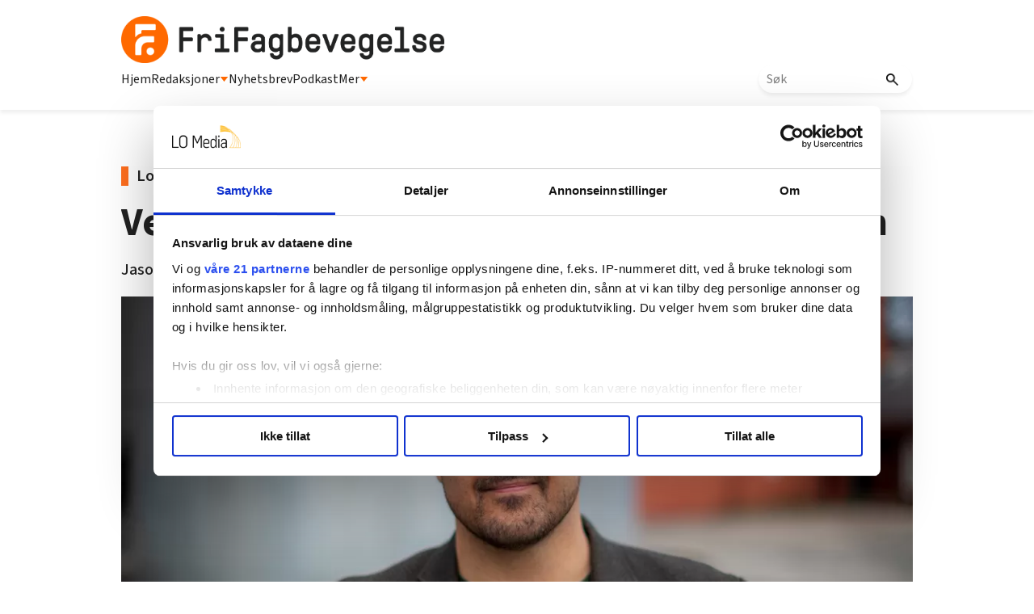

--- FILE ---
content_type: text/html;charset=UTF-8
request_url: https://playful-squirrel-275f35.netlify.app/
body_size: 558
content:
<!DOCTYPE html><html lang="en"><head>
    <meta charset="UTF-8">
    <meta name="viewport" content="width=device-width, initial-scale=1.0">
    <link rel="stylesheet" href="styles.css">
    <title>Artikkel-rigg</title>
</head>
<body>
    <a target="_blank" href="https://frifagbevegelse.no/les-intervjuer-med-flere-kandidater-fra-fagbevegelsen-6.469.968803.1.f4a9bb93b9">
        <div>
            
            <button target="_blank" href="https://frifagbevegelse.no/les-intervjuer-med-flere-kandidater-fra-fagbevegelsen-6.469.968803.1.f4a9bb93b9">
                <h1>Valg 2023</h1>
                <p>Les intervjuer med flere kandidater fra fagbevegelsen</p></button>
        </div>
    </a>


</body></html>

--- FILE ---
content_type: text/html; charset=utf-8
request_url: https://www.google.com/recaptcha/api2/aframe
body_size: 115
content:
<!DOCTYPE HTML><html><head><meta http-equiv="content-type" content="text/html; charset=UTF-8"></head><body><script nonce="wskGURbldZD5G2xCiLUwPg">/** Anti-fraud and anti-abuse applications only. See google.com/recaptcha */ try{var clients={'sodar':'https://pagead2.googlesyndication.com/pagead/sodar?'};window.addEventListener("message",function(a){try{if(a.source===window.parent){var b=JSON.parse(a.data);var c=clients[b['id']];if(c){var d=document.createElement('img');d.src=c+b['params']+'&rc='+(localStorage.getItem("rc::a")?sessionStorage.getItem("rc::b"):"");window.document.body.appendChild(d);sessionStorage.setItem("rc::e",parseInt(sessionStorage.getItem("rc::e")||0)+1);localStorage.setItem("rc::h",'1763000718195');}}}catch(b){}});window.parent.postMessage("_grecaptcha_ready", "*");}catch(b){}</script></body></html>

--- FILE ---
content_type: text/css; charset=utf-8
request_url: https://frifagbevegelse.no/css-7.13.0.20151126083339.5ad901bada
body_size: 897
content:
.svart a,.svart p{color:white !important}.svart{background:black;display:block}.ff-oransje{background:#f58027;display:block}.ff-grey{background:#e6e7e8;display:block}.ff-turkis{background:#24b0c7;display:block}.ff-blue{background:#3e7397;display:block}.fontene-red{background:#ed1c24;display:block}.aktuell-red{background:#c4161c;display:block}.fagbladet-red{background:#bc2027;display:block}.aktuell-grey{background:#333;display:block}.light-grey{background:#eae8e3;display:block}.fagbladet-blue{background:#1d7c8c;display:block}.arb-gul{background:#efac37;display:block}.mk-purple{background:#6a77b1;display:block}.mk-red{background:#d16e67;display:block}.mk-gul{background:#ffffcc;display:block}.mag-yel{background:#ffdd00;display:block}.mk-green{background:#72af8b;display:block}.mork_gra{background:#585858;display:block}.mork_rod{background:#CC0000;display:block}.mork_bla{background:#0066FF;display:block}.mork_gronn{background:#006633;display:block}.lys_gronn{background:#99CC00;display:block}


--- FILE ---
content_type: text/css; charset=utf-8
request_url: https://frifagbevegelse.no/css-7.27.0.20191115095440.41d2036216
body_size: 636
content:
.modal{position:fixed;z-index:100000;left:0;top:0;width:100%;height:100%;overflow:auto;transition:background-color 0.3s;background-color:#000;background-color:rgba(0,0,0,0.4)}.btn-modal{margin-top:5px;margin-right:5px;padding:15px 20px 15px 20px;border:1px solid white;background-color:#323232;border-radius:5px;color:white;cursor:pointer}.btn-modal:focus{outline:0 !important}.modal-content{border-radius:5px;width:90%;background-color:#323232;color:#fefefe;padding:2rem;max-width:500px;margin:0 auto;position:absolute;left:50%;top:50%;transform:translate(-50%, -50%)}.modal-content h2{line-height:24px}.close{color:#aaa;float:right;font-size:28px;font-weight:bold}.close:hover,.close:focus{color:black;text-decoration:none;cursor:pointer}


--- FILE ---
content_type: text/css; charset=utf-8
request_url: https://frifagbevegelse.no/css-7.74.0.20250411094006.9992b54e48
body_size: 4525
content:
:root{--main-color: #FE6E1E}div.fakta_wrapper{display:flex;padding:20px;position:relative;margin:30px 0;flex-flow:column;height:145px;border-left:5px solid var(--orange);box-shadow:0px 4px 4px 0px rgba(0,0,0,0.06)}div.fakta_wrapper p{font-family:"Source Sans 3", sans-serif;line-height:1.5;font-weight:400;font-size:1.1rem;margin:0 0 1rem 0}div.fakta_wrapper .faktatittel{margin-bottom:20px;font-family:"Source Sans 3", sans-serif;font-weight:700;font-style:normal;font-size:1.25rem;line-height:normal}div.fakta_wrapper .faktamellomtittel{margin-top:10px;margin-bottom:5px;font-size:1.1rem;font-weight:900;line-height:1.2}div.fakta_wrapper .faktatittel+.faktamellomtittel{margin-top:0}div.fakta_wrapper .faktakulepunkt{font-size:1.1rem;font-weight:400;position:relative}div.fakta_wrapper .faktakulepunkt{margin:0 0 4px;padding-left:20px !important}div.fakta_wrapper .faktakulepunkt:before{content:"•";font-size:1rem;position:absolute;left:0px}div.fakta_wrapper .faktakulepunkt+p:not(.faktakulepunkt){margin-top:1rem}div.fakta_wrapper .faktainngang{font-size:1.1rem;font-weight:bold;line-height:1.5;font-family:"Source Sans 3", sans-serif}div.fakta_wrapper .fakta{width:100%}div.fakta_wrapper .faktaitalic{font-size:1.1rem;font-family:"Source Sans 3", sans-serif;font-style:italic;margin-right:3px}div.fakta_wrapper .faktabold{font-size:1.1rem;font-family:"Source Sans 3", sans-serif;font-weight:bold}div.fakta_wrapper .faktabolditalic{font-size:1.1rem;font-family:"Source Sans 3", sans-serif;font-weight:bold;font-style:italic;margin-right:3px}div.fakta_wrapper p.faktakilde{font-size:0.8rem;font-family:"Source Sans 3", sans-serif;font-style:italic;margin:0;float:none !important}div.fakta_wrapper .fakta_button{width:112px;height:36px;background-color:var(--orange);position:absolute;bottom:-10px;right:50%;border-radius:10px;transform:translateX(50%);cursor:pointer;z-index:2}div.fakta_wrapper .fakta_content{overflow:hidden;position:relative;display:inline-block;max-width:100%}div.fakta_wrapper .fakta_content:after{content:"";position:absolute;right:0;left:0;height:100px;display:block;bottom:-25px;background:linear-gradient(to bottom, rgba(255,255,255,0) 0%, #fff 84%, #fff 100%)}div.fakta_wrapper.open{height:auto;padding:20px 20px 30px}div.fakta_wrapper.open .fakta_content:after{display:none}div.fakta_wrapper.open .fakta_button{width:133px}div.fakta_wrapper .fakta_button:before{content:"Les mer";transform:translate(50%, 32%);right:50%;position:absolute;color:var(--white);width:max-content;font-size:16px}div.fakta_wrapper.open .fakta_button:before{content:"Les mindre"}div.fakta_wrapper.aghplacementleft,div.fakta_wrapper.aghplacementright{width:50% !important;overflow:visible}div.fakta_wrapper.aghplacementleft{margin:1rem 1rem 1rem 0}div.fakta_wrapper.aghplacementright{margin:1rem 0 1rem 1rem}div.fakta_wrapper.aghplacementright .faktakulepunkt,div.fakta_wrapper.aghplacementleft .faktakulepunkt{padding-left:20px !important}.nl-debatt div.fakta_wrapper{border-left:5px solid var(--blue)}.nl-debatt div.fakta_wrapper .fakta_button{background-color:var(--blue)}.nl-tema div.fakta_wrapper{border-left:5px solid var(--burgundy)}.nl-tema div.fakta_wrapper .fakta_button{background-color:var(--burgundy)}@media (max-width: 640px){div.fakta_wrapper.aghplacementleft,div.fakta_wrapper.aghplacementright{width:100% !important;margin:30px 0}}@media (min-width: 640px){.fakta_wrapper.aghplacementleft,.fakta_wrapper.aghplacementright{word-break:break-word}.fakta_wrapper.aghplacementleft .faktatittel,.fakta_wrapper.aghplacementright .faktatittel{word-break:normal;min-width:min-content}}div.fakta_wrapper.agexpandedcontent{height:max-content !important}div.fakta_wrapper.agexpandedcontent .fakta_content:after{content:none}div.fakta_wrapper.agexpandedcontent .fakta_button{display:none}.sitat_wrapper{border-left:5px solid var(--main-color);display:flex;flex-flow:column;padding:0 10px;margin:30px 0}.sitat_wrapper p.sitatkilde{text-align:left;margin:0 !important;font-size:0.8rem;font-family:"Source Sans 3", sans-serif;font-style:italic}.sitat_wrapper p.sitat{font-size:1.3rem;line-height:1.7rem;font-weight:700;font-family:"Source Sans 3", sans-serif;margin:0}.nl-tema .sitat_wrapper{border-left:5px solid var(--burgundy)}.nl-debatt .sitat_wrapper{border-left:5px solid var(--blue)}p.uthevet-avsnitt{font-size:1.1rem !important;line-height:1.5rem !important;font-weight:700 !important;font-family:"Source Sans 3", sans-serif;padding-left:10px;border-left:3px solid var(--main-color)}.nl-tema p.uthevet-avsnitt{border-left:3px solid var(--burgundy)}.nl-debatt p.uthevet-avsnitt{border-left:3px solid var(--blue)}


--- FILE ---
content_type: text/css; charset=utf-8
request_url: https://frifagbevegelse.no/css-7.99.0.20250930132133.cef20cdaf6
body_size: 1659
content:
@import url("https://fonts.googleapis.com/css2?family=Poppins:ital,wght@0,100;0,200;0,300;0,400;0,500;0,600;0,700;0,800;0,900;1,100;1,200;1,300;1,400;1,500;1,600;1,700;1,800;1,900&family=Source+Sans+3:ital,wght@0,200..900;1,200..900&display=swap");.bb-container{padding:20px 20px 0;background:#fff;box-shadow:0px 4px 4px 0px rgba(0,0,0,0.06);position:relative;margin-bottom:20px;font-family:"Source Sans 3", sans-serif;border-left:5px solid var(--bg-color1);max-width:580px}.bb-container.hidden:after{content:"";position:absolute;left:0;right:0;bottom:0;top:0;background:linear-gradient(transparent, #fff)}.bb-container h4{margin:0 0 20px;font-size:1.5rem;line-height:1}.bb-container .ag_article_bullet_points{margin:0 0 20px;padding:0 0 0 20px;display:flex;flex-direction:column;gap:10px}.bb-container .ag_article_bullet_points:after{content:"Sammendraget er laget ved hjelp av kunstig intelligens og kvalitetssikret av redaksjonen.";display:block;font-size:0.8rem;color:#7f7f7f;margin:0px 0 20px}.bb-container li::marker{color:var(--color-dept)}.bb-btn{position:absolute;bottom:-10px;padding:0px 9px;color:var(--color-w);display:flex;align-items:center;left:0;right:0;justify-content:center;cursor:pointer;z-index:2}.bb-btn:before{content:"Les mer";width:max-content;height:max-content;padding:7px 30px;background:var(--bg-color1);border-radius:10px;cursor:pointer;font-size:1rem;color:#fff;display:block;text-align:center}.bb-container.hidden .ag_article_bullet_points{overflow:hidden}.bb-container:not(.hidden) .bb-btn:before{content:"Les mindre"}.nl-debatt .bb-container{border-left:5px solid #1767ce}.nl-debatt .bb-btn:before{background:#1767ce}.nl-tema .bb-container{border-left:5px solid var(--burgundy)}.nl-tema .bb-btn:before{background:var(--burgundy)}


--- FILE ---
content_type: text/css; charset=utf-8
request_url: https://frifagbevegelse.no/css-7.102.0.20250902133329.e8d712ab8a
body_size: 16592
content:
@import url("https://fonts.googleapis.com/css2?family=Poppins:ital,wght@0,100;0,200;0,300;0,400;0,500;0,600;0,700;0,800;0,900;1,100;1,200;1,300;1,400;1,500;1,600;1,700;1,800;1,900&family=Source+Sans+3:ital,wght@0,200..900;1,200..900&display=swap");:root{--box-shadow: 0px 4px 4px 0px rgba(0, 0, 0, 0.06);--beige: #f5efe6;--white: #fff;--off-white: #ffffffb3;--debattblue: #e7eeff;--blue: #2651c5;--darkgray: #a2a2a2;--burgundy: #991f2e;--orange: #ff6900;--rorslared: #d3001a;--teal: #00cccc;--black: #212121;--green: #267e41}.none{display:none}.lo-nd-bg{background:var(--beige) !important}.lo-nd .lo-main{width:100%}.lo-nd .lo-nl-content{padding:1rem;gap:20px}.lo-nd .lo-nl-content .manual-area{gap:20px}.lo-nd .lo-nl-adwrap-horizontal{margin-top:0;align-items:stretch}.lo-nd.lo-nl-body{font-family:"Source Sans 3", sans-serif}.lo-nd h1.tag-label{font-family:"Source Sans 3", sans-serif;color:var(--black);border-bottom:solid 3px var(--white);padding-bottom:10px;width:100%;font-size:24px;line-height:1;margin:20px 0}.lo-nd .lo-stillingsportal{gap:20px;align-items:center;justify-content:center}.lo-nd .lo-stillingsportal .article_adm{width:300px;max-width:300px;min-width:300px;display:block}.flere-meninger-link a{display:flex;align-items:center;justify-content:space-between;width:100%;background:var(--blue);padding:0 15px;height:50px}.flere-meninger-link h4{margin:0;color:var(--white);font-weight:400}.lo-pdf-cover img{max-width:300px !important}.lo-pdf-cover{max-width:320px;background:var(--white);align-self:stretch;padding:10px;box-shadow:var(--box-shadow);margin:0 auto}.lo-gap{gap:20px;align-items:stretch}.lo-pdf-cover a{height:100%}.lo-pdf-cover h3{color:var(--black);margin:0;font-size:1.5rem;line-height:110%;padding:20px 10px}.lo-nd.lo-new-tar .lo-tar-main-col{padding-top:60px}.lo-new-tar.lo-nd{background:var(--beige)}.lo-spotify-wrap{min-width:300px}.lo-spotify-rig{gap:20px;align-items:center}.lo-header{padding:20px;background-color:var(--white);box-shadow:var(--box-shadow);justify-content:center;align-items:center}.header-logo img{max-width:400px !important}.lo-header-bottom{align-items:center;justify-content:space-between;margin-top:2px;gap:20px}.lo-header-bottom-left{gap:20px}.lo-header a{font-family:"Source Sans 3", sans-serif;color:var(--black);display:flex;align-items:center;gap:5px;cursor:pointer}.header-search .lo_gse_search_small input{border:none;background-color:var(--white);padding:5px 37px 5px 10px;font-family:"Source Sans 3", sans-serif;font-size:1rem;box-shadow:var(--box-shadow);border-radius:30px;color:var(--black);width:100%;max-width:190px}.header-search form.lo_gse_search_small{padding:0;margin:0;position:relative;width:100%}.header-search .lo_gse_search_small input::placeholder{color:#7f7f7f}.header-search .lo_gse_search_small button{filter:invert(1);padding:0;display:flex;height:max-content;position:absolute;right:17px;top:10px;cursor:pointer}.header-search .lo_gse_search_small button img{width:15px;height:15px}.header-dropdown{padding:30px 0 0;gap:20px;justify-content:space-between;align-items:stretch}div.header-dropdown-column{width:max-content;margin:20px 0;gap:15px}.header-dropdown span{width:1px;background:#8d8d8d40;height:auto}.lo-header-dropdowns a:hover{text-decoration:underline;color:var(--orange);transition:all 0.3s}.lo-header-dropdowns h4{margin:0;line-height:110%;font-family:"Source Sans 3", sans-serif;margin-top:-15px}.lo-mob-menu-trigger span{display:block;width:25px;height:3px;background-color:var(--orange);transition:0.4s;border-radius:20px}.lo-mob-menu-trigger{cursor:pointer;gap:5px}.lo-header-top{align-items:center}.header-dropdown.active{display:flex}.mob-dropdown-row div.header-dropdown-column{width:100%;margin-bottom:0}.mob-dropdown-row{gap:20px}.redaksjoner-mob-trigger a{font-weight:bold;text-transform:uppercase}.mob-dropdown .header-search{width:100%}.mob-dropdown .header-search .lo_gse_search_small input{max-width:100%}.redaksjoner-mob-dropdown .header-dropdown-column{margin:0}.redaksjoner-mob-dropdown{padding-top:15px}.redaksjoner-mob-trigger a:hover{text-decoration:none;color:var(--black)}.lo-header-top-left .header-logo img{max-width:230px !important}.lo-header-top-left{align-items:center;margin-bottom:4px}.lo-header-pub-name h1{margin:0;font-size:24px;color:var(--black);line-height:1;margin-top:4px}.lo-header-pub-name{margin-left:20px;position:relative}.lo-header-pub-name:before{content:"";width:1px;height:24px;background:var(--black);display:block;position:absolute;left:-10px;top:4px}.header-logo-mob img{width:50px;height:50px}.news-element h1,.news-element h2,.news-element h3,.news-element a{font-family:"Source Sans 3", sans-serif;color:var(--black);line-height:110%}.news-element{background:var(--white);height:100%}.news-element:not(.black,.reportasje-basic):hover{background:var(--white)}.news-element .vignett{display:none}.news-element:not(.ticker-article,.list-item-element,.reportasje){box-shadow:var(--box-shadow)}.text-element-wrap{padding:15px}.stikktittel-element .stikktittel{margin:10px 0;font-weight:400;font-size:1.2rem}.news-element.basic-big .tittel{font-size:3.5rem}.news-element .tittel{margin:0}.lo-multiple-col{gap:20px;align-items:stretch}.news-element:hover .tittel{text-decoration:underline}.news-element .tittel{font-size:2rem}.lo-three-col .news-element .tittel{font-size:1.5rem}.news-element.basic-one-col .title-element .tittel{font-size:2rem}.basic-one-col{align-items:center}.basic-one-col .lo-nl-image *{height:100% !important;object-fit:cover}.basic-one-col .lo-nl-image{height:100%}.basic-one-col.orange{border-left:7px solid var(--orange)}.basic-one-col.orange.breaking span{font-size:2rem;color:var(--orange);font-weight:bold}.basic-one-col.orange.breaking .stikktittel-element{display:none}.basic-one-col.orange.breaking .text-element-wrap{padding-left:0}div.basic-one-col.breaking{gap:5px;padding-left:15px;flex-direction:row}.rorsla-img img{height:1rem}.news-element.black{background:var(--black)}.black .stikktittel-element .stikktittel{color:var(--orange)}.black.news-element .tittel{color:var(--white)}.stikktittel-reportasje{max-width:max-content}.stikktittel-reportasje span{color:var(--burgundy);font-weight:800;font-size:1.2rem}.reportasje{align-items:center}.reportasje .tittel{text-align:center}.reportasje-big .text-element-wrap{width:40%;min-width:40%;padding:0 25px}.reportasje-big .lo-nl-image{height:500px}.reportasje-big .lo-nl-image *{height:500px !important;object-fit:cover}.reportasje-basic .text-element-wrap{width:95%;margin-top:-25px;z-index:2;height:100%}.news-element.reportasje-basic{background:transparent}.reportasje .text-element-wrap{background:var(--white)}.news-element.reportasje-big{background:var(--white)}.stikktittel-gray{align-items:center;margin:10px 0;font-family:"Source Sans 3", sans-serif}.stikktittel-gray .stikktittel{color:var(--darkgray);margin:0;display:flex;align-items:center}.stikktittel-gray .stikktittel:before{content:'|';display:flex;margin:0 5px}.lo-basic-list-element{gap:20px;align-items:stretch}.lo-list-header h3{margin:0;font-size:1.5rem;font-family:"Source Sans 3", sans-serif;line-height:1}.lo-list-container{padding:20px;background:var(--white);max-height:450px}.lo-list-header{margin:0 0 20px}.list-item-element .lo-nl-image{width:100px;min-width:100px;height:100%}.lo-list-wrapper .news-element.list-item-element .tittel{font-size:1rem}.lo-list-wrapper{overflow-y:auto;gap:10px}.list-item-element .text-element-wrap{padding:10px}.list-item-element .stikktittel{margin:0;font-size:0.8rem}.lo-list-wrapper a{display:flex;box-shadow:var(--box-shadow)}.list-item-element .lo-nl-image *{height:100% !important;object-fit:cover}.lo-list-container .list-item-element{align-items:center}.lo-basic-list-element .text-element-wrap{height:100%;justify-content:center}.lo-list-wrapper::-webkit-scrollbar{width:5px}.lo-list-wrapper::-webkit-scrollbar-thumb{background-color:var(--orange);border-radius:4px}.lo-list-wrapper::-webkit-scrollbar-track{background-color:var(--beige)}.lo-basic-list-element a{height:100%}.lo-basic-list-element>div,.lo-basic-list-element>a{width:50%}.lo-basic-title-list-element{gap:20px;padding:20px;background-color:var(--white)}.lo-basic-title-list-element h3{margin:0;font-size:24px;line-height:110%}.lo-basic-title-list-element .lo-list-container{padding:0;box-shadow:var(--box-shadow)}.news-element.ticker-article{background:none;justify-content:center;position:relative}.lo-ticker-wrapper{background:var(--white);height:100px}.lo-ticker-wrapper .news-element.ticker-article .tittel{font-size:1rem;padding:0 1rem 0 0}.lo-ticker-wrapper .swiper-button-next,.lo-ticker-wrapper .swiper-button-prev{height:100%;top:unset;bottom:0;width:50px;background:var(--white)}.lo-ticker-wrapper .swiper-button-next:after,.lo-ticker-wrapper .swiper-button-prev:after{color:var(--orange);font-size:24px;font-weight:bold}.lo-ticker-wrapper .swiper-button-next{right:0}.lo-ticker-wrapper .swiper-button-prev{left:0}.lo-ticker-items-wrap{padding:0 50px}.news-element.ticker-article:after{content:"";width:1px;background:var(--orange);position:absolute;height:100%;right:0}.lo-ticker-items-wrap a:last-child .ticker-article{padding-right:100px}.lo-ticker-wrapper a:last-child .news-element.ticker-article .tittel{padding:0}.lo-carousel-title h3{font-family:"Source Sans 3", sans-serif;font-size:1.5rem;margin:0;padding:0 20px;width:max-content;background:var(--beige);z-index:2}.lo-carousel-title{align-items:center;position:relative;margin-bottom:5px}.lo-carousel-title:before{content:"";height:3px;width:100%;background:var(--white);position:absolute;top:16px}.lo-carousel-element{margin:0 0 20px;position:relative}.lo-carousel-element:after{content:"";width:100%;height:3px;background:var(--white);position:absolute;bottom:-20px}.news-element.carousel-article .title-element .tittel{font-size:1.5rem}.carousel-article .lo-nl-image{height:250px}.carousel-article .lo-nl-image *{height:250px !important;object-fit:cover}.carousel-article .text-element-wrap{height:100%;justify-content:center}.lo-carousel-element .swiper-button-next,.lo-carousel-element .swiper-button-prev{color:var(--orange) !important;background-color:#ffffffa4;padding:20px 22px;border-radius:50%}.lo-carousel-element .swiper-button-next:after,.lo-carousel-element .swiper-button-prev:after{font-size:1rem}.meninger-stikktittel span{color:var(--blue);font-weight:bold;font-size:1.2rem}.news-element.meninger .tittel{font-weight:300;font-style:italic}.meninger-noimg .text-element-wrap{background:var(--debattblue)}.meninger-noimg .tittel{padding:30px 0}.meninger-writer *{display:none !important}.meninger-writer .byline,.meninger-writer .epost,.meninger-writer .meninger-writer-item,.meninger-writer .Caption{display:flex !important;font-family:"Source Sans 3", sans-serif;font-size:1rem;margin:0;padding:0;color:var(--black)}.meninger-noimg .meninger-img{width:50px;min-width:50px;height:50px}.meninger-noimg .meninger-img *{width:50px;min-width:50px;height:50px !important;object-fit:cover}.meninger-noimg .meninger-img .crop_container{border-radius:50%;padding:0 !important}.meninger-writer-img{padding:15px;gap:15px;align-items:center;height:100%;justify-content:center}.meninger-writer .Caption,.meninger-writer .epost{font-weight:400}.meninger-writer .meninger-writer-item{flex-direction:column}.meninger-writer{gap:5px}.meninger-writer .epost,.meninger-writer .meninger-writer-item,.meninger-writer .Caption{background:none}.meninger-writer:has(.epost) .Caption{display:none !important}.meninger-writer .Caption{margin-top:-5px}.meninger-writer:not(:has(.Caption)){flex-direction:row;flex-wrap:wrap;gap:15px}.lo-meninger-noimg-two-col,.lo-meninger-noimg-three-col{gap:20px;align-items:stretch}.lo-meninger-noimg-three-col .news-element.meninger .tittel{font-size:1.5rem}.meninger-link:not(:has(.meninger)) .stikktittel{position:relative;color:var(--darkgray)}.meninger-link:not(:has(.meninger)) .stikktittel:before{content:"Meninger";font-weight:bold;color:var(--blue);display:inline;margin-right:15px}.meninger-link:not(:has(.meninger)) .stikktittel:after{content:"|";position:absolute;left:84px}.meninger-link:not(:has(.meninger)) .tittel{font-style:italic;font-weight:300}.lo-col-title h3{font-family:"Source Sans 3", sans-serif;font-size:1.5rem;margin:0;padding:0 20px;width:max-content;background:var(--beige);z-index:2}.lo-col-title{align-items:center;position:relative;margin-bottom:5px}.lo-col-title:before{content:"";height:3px;width:100%;background:var(--white);position:absolute;top:16px}.lo-title-three-col{position:relative;margin:0 0 20px}.lo-title-three-col:after{content:"";width:100%;height:3px;background:var(--white);position:absolute;bottom:-20px}.lo-flere-saker-btn a{background-color:var(--white);padding:10px 20px;border-radius:10px;box-shadow:var(--box-shadow);font-family:"Source Sans 3", sans-serif;color:var(--black)}.lo-flere-saker-btn{justify-content:center;align-items:center;margin-top:20px}.rorsla-link-box{height:318px;background-color:var(--rorslared);justify-content:center;align-items:center;position:relative}.rorsla-link-box img{max-width:100% !important}.rorsla-link-box>div{width:max-content}.rorsla-box-spotify-btn a{background-color:var(--beige);height:50px;display:flex;align-items:center;padding:0 15px;color:var(--rorslared);z-index:1;border-radius:20px;font-weight:700}.rorsla-box-logo{margin-bottom:20px}.rorsla-bottom-links{display:flex;flex-direction:column;align-items:center;gap:10px;color:var(--beige);position:absolute;bottom:10px}.rorsla-bottom-links>div{display:flex;gap:10px}.rorsla-bottom-links p{margin:0;font-size:16px}footer.lo-footer-new{padding:20px;background-color:var(--white);box-shadow:var(--box-shadow);align-items:center;flex-direction:column;gap:50px}footer.lo-footer-new *{font-family:"Source Sans 3", sans-serif;line-height:110%;margin:0}footer.lo-footer-new h4{margin:0}.lo-footer-col-wrap{padding-top:20px;justify-content:space-between;gap:20px}.lo-footer-col{gap:20px;max-width:max-content}footer.lo-footer-new a{color:var(--orange);line-height:normal}.footer-some-wrap img{max-width:100% !important;width:20px;height:20px}.footer-some-wrap{display:flex;gap:10px;margin-top:10px !important}.lo-footer-bottom{align-items:center;justify-content:center;gap:20px}.lo-footer-bottom-txt p{margin:5px 0}@media (max-width: 550px){.news-element.basic-big .title-element .tittel{font-size:2rem}.news-element .title-element .tittel{font-size:1.5rem}div.lo-two-col{flex-direction:column}div.lo-two-col .basic{flex-direction:row}.lo-two-col .news-element{align-items:center}div.lo-two-col .basic .lo-nl-image{max-width:150px;height:100%}div.lo-two-col .basic .lo-nl-image *{height:100% !important;object-fit:cover}.lo-meninger-noimg-two-col{flex-direction:column}}@media (max-width: 650px){div.lo-three-col{flex-direction:column}div.lo-three-col .basic{flex-direction:row}.lo-three-col .news-element{align-items:center}div.lo-three-col .basic .lo-nl-image *{height:100% !important;object-fit:cover}div.lo-three-col .basic .lo-nl-image{max-width:50%;height:100%}div.lo-three-col .news-element .tittel{font-size:1.2rem}.basic-one-col .lo-nl-image{max-height:200px}.basic-one-col .lo-nl-image *{max-height:200px}div.basic-one-col{flex-direction:column}div.reportasje-big{flex-direction:column-reverse}div.reportasje-big .text-element-wrap{width:100%;padding:20px}div.reportasje-big .lo-nl-image{height:350px}div.reportasje-big .lo-nl-image *{height:350px !important}div.reportasje-basic .text-element-wrap{margin:0;width:100%}.lo-meninger-noimg-three-col{flex-direction:column}.lo-meninger-noimg-three-col .news-element.meninger .title-element .tittel{font-size:1.2rem}footer .lo-footer-col-wrap{flex-direction:column;align-items:center;gap:50px}footer .lo-footer-col-item{align-items:center}div.lo-nd .lo-stillingsportal{flex-direction:column-reverse}.lo-header-pub-name{margin-left:10px}.lo-header-pub-name:before{content:none}div.lo-basic-list-element>div,div.lo-basic-list-element>a{width:100%}.lo-basic-list-element{flex-direction:column}}@media (max-width: 420px){.reportasje-basic .stikktittel-reportasje,.basic.rorsla .stikktittel-gray{flex-direction:column;margin:0 0 10px;text-align:center}.reportasje-basic .stikktittel-reportasje .stikktittel:before,.basic.rorsla .stikktittel-gray .stikktittel:before{content:none}.basic.rorsla .stikktittel-gray{align-items:start;gap:5px}}@media (max-width: 950px){div.header-logo img{max-width:200px !important}div.lo-spotify-rig{flex-direction:column}div.lo-spotify-wrap{width:100%}}@media (max-width: 1000px){.lo-nd.nl-article-tpl .nl-article-main{padding:0 20px}.lo-nd.nl-article-tpl.nl-tema .nl-article-main,.lo-nd.nl-article-tpl.nl-scrolly .nl-article-main{padding:0}}


--- FILE ---
content_type: text/css; charset=utf-8
request_url: https://frifagbevegelse.no/css-31.9.0.20250411094203.352fa489c9
body_size: 189355
content:
@import url("https://fonts.googleapis.com/css?family=Oswald:Bold");@import url("https://fonts.googleapis.com/css?family=Oswald:Light");@import url("https://fonts.googleapis.com/css?family=Oswald:Regular");@import url("https://fonts.googleapis.com/css?family=Open+Sans:Light");@import url("https://fonts.googleapis.com/css?family=Open+Sans:Regular");.article_mest_lest{margin:0px 0px 9px 0px}.mobile .byline{float:none}.mobile .article_stikktittel{font-size:20px;line-height:22px;font-weight:400;margin:0;font-family:"Oswald"}.mobile .article_tittel1{margin:0px 0px 0px 0px;font-size:33.5px;line-height:37px;font-weight:500;text-decoration:none}.mobile .articlepage_ingress .ingress{font-size:24px;line-height:31px;font-weight:300;font-family:"Oswald"}.front_ingress_2nd{margin:8px 0px 0px 0px;font-size:27px;line-height:31px;color:#000000}.front_ingress_2nd .ingress{margin:8px 0px 0px 0px;font-size:27px;line-height:31px;color:#000000;font-family:"Oswald";font-weight:200}.mobile .article_tittel1 .tittel{font-size:33.5px;line-height:37px;font-weight:500}.Caption,.Source{margin:0px 0px 0px 0px;padding:5px 5px 5px 5px;font-size:14px;line-height:16px;color:#FFFFFF;background:black;font-family:Arial;display:none}.Source{margin:0px 0px 0px 0px;padding:3px 0px 3px 5px;font-size:12px;line-height:12px;color:#FFFFFF;background:black;font-family:Arial}.extra{font-size:14px;line-height:16px;color:#FFFFFF;background:black !important;font-family:Arial !important;font-size:14px !important;line-height:16px !important;margin:0px 0px 0px 0px !important;padding:0px 0px 0px 0px !important}.faktabold{font-size:16.3px;line-height:19px;font-weight:700}.faktabolditalic{font-size:16.3px;line-height:19px;font-weight:700;font-style:italic}.faktaitalic{font-size:16.3px;line-height:19px;font-style:italic}.arrowContainer{background:#b4433f;border-radius:50%;padding:10px;padding-bottom:20px;padding-top:10px;position:fixed;bottom:-50px;right:50px;cursor:pointer;transition:bottom 0.5s;-webkit-transition:bottom 0.5s;z-index:100}.arrowContainer:hover .arrowUp{border-left:15px solid transparent;border-right:15px solid transparent;border-bottom:20px solid #e8e8e8}.arrowUp{width:0;height:0;border-left:15px solid transparent;border-right:15px solid transparent;border-bottom:20px solid white}.mobile .front .content_wrapper .Caption,.mobile .mest_lest_container .Caption{display:none}.arrowAnimate{bottom:50px !important;-webkit-transition:bottom 0.5s !important;transition:bottom 0.5s !important}.article_image .Caption,.article_image .Source,.article_text .Caption,.article_text .Source{color:#000000;background-color:#F4F4F4;display:block;font-weight:300}.article_hr hr{margin:0}.mobile .byline_container{margin:0px 0px -12px 0px}.sitat_durter{margin:32px 7px 0px 0px;float:left;width:60px !important;height:62px !important;max-width:60px !important;min-width:60px !important;min-height:62px !important}.social_buttons_mobile{margin:5px 0px 0px 0px}.mobile .twitter_image{margin:0px 0px 0px 0px;overflow:initial !important;max-width:48px !important;min-width:48px !important;width:48px !important;height:48px !important;min-height:48px !important}.mobile .email_image{margin:0px 0px 0px 0px;overflow:initial !important;max-width:48px !important;min-width:48px !important;width:48px !important;height:48px !important;min-height:48px !important}.twitter_image img{overflow:initial !important;max-width:48px !important;min-width:48px !important;width:48px !important;height:48px !important;min-height:48px !important}.mobile .front_ingress_2nd .ingress{margin:0px 0px 0px 0px;font-size:15px !important;line-height:18px;color:#000000}.mobile .search_form{margin:12px 0px 0px -292px;padding-left:0px;overflow-x:hidden;background-color:#cbba9a;position:fixed}.mobile .navlist ul{margin-left:0px;margin-left:-263px;list-style-type:none}.mobile .sok_input{padding:0px 0px 0px 7px;border:none;border-radius:6px;color:#FFFFFF;background:white !important;height:26px;width:200px;font-family:Arial, 'Helvetica Neue', Helvetica, sans-serif}.article_text .crop_container{margin:0}::-webkit-input-placeholder{color:#FFFFFF}.footer a:hover{text-decoration:underline;color:#5d89a8}.twocol .article{margin:0px 3px 0px 3px}.article_front_big .crop_container{margin:0px 0px 16px 0px}.mest_lest_container_article{margin:0px 10px 0px 8px}.mest_lest_article_headline{margin:8px 0px 0px 0px}@media only screen and (max-width: 768px){.mobile .topbar{background:black;position:fixed;top:0px;z-index:999;height:60px !important;max-height:60px !important;min-height:60px !important}}.topbar2{top:-100px !important;-webkit-transition:top 0.5s ease !important;transition:top 0.5s ease !important;z-index:1000 !important}.topbar2_show{top:0px !important;-webkit-transition:top 0.5s ease !important;transition:top 0.5s ease !important}.social_buttons_ontop{top:126px !important;position:fixed !important}.article_stikktittel .stikktittel{margin:15px 0px 3px 0px;font-size:30px;line-height:33px;color:#999999;font-weight:500}.some_wrapper{margin-bottom:5px}.mobile .front_tittel .tittel{margin:7px 0px 0px 0px;font-size:39px;line-height:43px;color:#000000}.mobile .article_ingress .ingress{margin:26px 0px 0px 0px;font-size:25px;line-height:29px;font-weight:300}.mobile .front_title_small .tittel{margin:5px 0px 0px 0px;padding:0px 0px 0px 0px;font-size:28px;line-height:28px;color:#000000;font-weight:300}.mobile .mest_lest_front_title .tittel{margin:0px 0px 25px 0px;padding:0px 5px 0px 0px;font-size:16px;line-height:19px;color:#000000;font-weight:400}.mobile .some_wrapper{margin:0px 10px 0px 0px;margin-bottom:5px}.fb_image img{overflow:initial !important;max-width:48px !important;min-width:48px !important;width:48px !important;height:48px !important;min-height:48px !important}.faktakilde{margin:0px;font-size:14px;float:right;font-style:italic;font-family:arial;float:left !important}.faktamellomtittel{margin:0px;font-size:16px;font-family:arial;font-weight:bold}.faktainngang,.undersakinngang,.inngang{font-size:16.3px;line-height:19px;font-weight:700}.mobile .article .mest_lest_front{margin:0px 10px 30px 0px}.mobile .text_container{margin:0}.mobile_wrapper .left{margin:0px 20px 0px 0px}.display_none{display:none !important}.cookie_warning{background:none repeat scroll 0 0 white;position:fixed;bottom:0;min-height:100px;z-index:175}#cookiediv{margin:0px auto;display:block;width:70%;margin:0px auto 20px auto}#cookie_button{margin:0px 0px 0px 9px !important;display:inline;float:right}.mobile .tetta_po_ingress .ingress{margin:8px 0px 0px 10px;font-size:13px;line-height:17px;padding-bottom:10px}.fb_wrapper_mobile{margin:0px 0px 0px 6px}.cookie_unset{display:none !important}#alttext-container{border:none !important;padding:3px 0px 0px 5px !important}input.gsc-search-button.gsc-search-button-v2{margin:0px 11px 0px 0px;background:#f58027;font-size:11px !important;font-family:"Oswald" !important;font-weight:700;color:#FFFFFF;border:none !important;height:27px !important;text-transform:uppercase !important;letter-spacing:0.5px !important;font-size:13px !important;text-align:center;cursor:pointer;padding:0px;width:50px;border-radius:0px 5px 5px 0px;margin-left:-10px}.gsc-input-box{border:1px solid #f58027 !important;height:22px;width:200px;font-family:Arial, 'Helvetica Neue', Helvetica, sans-serif;border-radius:6px}input.gsc-input{font-size:13px !important;color:#000000;font-family:Arial, 'Helvetica Neue', Helvetica, sans-serif}.gsc-search-box{width:239px !important}table.gsc-search-box td.gsc-input{padding-right:0px !important}form.gsc-search-box{margin:16px 14px 0px 30px !important}.mobile form.gsc-search-box{margin:0 !important}@media only screen and (max-width: 768px){.ag_gcse{margin:0px 0px 0px -315px}}.mobile input.gsc-input{font-size:13px !important;color:#000000;background-color:#fff !important;font-family:Arial, 'Helvetica Neue', Helvetica, sans-serif}.mobile .gsc-input-box{background-color:#fff !important;height:23px;width:200px;font-family:Arial, 'Helvetica Neue', Helvetica, sans-serif;border-radius:6px}.mobile input.gsc-search-button.gsc-search-button-v2{margin:1px 11px 0px 0px;height:26px !important}.padding-left-20px{margin:0px 20px 0px 0px}.twocol:nth-child(1){padding-right:20px}.siste_nytt_wrapper .ingress{display:none}.twocol .article_front_small:nth-of-type(1){margin-right:15px}.topbar2 .social_buttons_mobile{justify-content:flex-end !important}.mobile #cookiediv .front_ingress_2nd{font-size:11pt;line-height:20px;display:inline}.iframe_anim{margin:12px 0px 14px 2px;border:1px solid black;background:#ecece4;border-radius:2px;-webkit-box-shadow:0 1px 5px rgba(0,0,0,0.23);-moz-box-shadow:0 1px 5px rgba(0,0,0,0.23);box-shadow:0 1px 5px rgba(0,0,0,0.23)}.mobile .hamburger_bar3{margin:35px 0px 0px 47px;background:white;height:4px;width:28px;border-radius:2px}.mobile .hamburger_bar2{margin:29px -75px 0px -28px;background:white;height:4px;width:28px;border-radius:2px}.mobile .hamburger_bar1{margin:23px 0px 0px 14px;color:#FFFFFF;background:white;height:4px;width:28px;border-radius:2px}.mobile .sitat_text{font-size:22px;line-height:26px;color:#000000}.mobile .sitatkilde{font-size:20px;line-height:22px}.mobile .sitat_durter img{width:24px !important;height:24px !important;max-width:24px !important;min-width:24px !important;min-height:24px !important}.mobile .sitat_durter{margin:25px 7px 0px 0px;float:left;width:24px !important;height:24px !important;max-width:24px !important;min-width:24px !important;min-height:24px !important}.siste_nytt_wrapper .tittel{color:#000000;color:black !important}.mest_lest_articlepage:nth-of-type(odd){margin-right:10px;margin-left:0px}.centered{margin:0px auto}.top_ad_real img{height:100%;width:100%}.ag-iframe-container iframe{width:97% !important}.ag-iframe-container{display:flex;justify-content:center}span#utvid{padding:6px 0px 0px 9px;font-weight:bold}.iframe_tittel{margin:10px 10px 0px 10px;font-size:22px;font-family:"Oswald";line-height:28px;font-weight:500}.top_ad_real{margin-bottom:15px}#cookiediv .front_ingress_2nd{margin:23px 0px 0px 0px;font-size:14pt;color:#FFFFFF;font-family:"Oswald";font-weight:300}#cookiediv .front_ingress_2nd a{margin:8px 0px 0px 0px;font-size:14pt;color:#000000;display:inline;text-decoration:underline;font-weight:400}@media (min-width: 700px){.cookie{height:150px !important;max-height:150px !important;min-height:150px !important}}#cookiediv .fa{margin:5px 0px 0px 0px;color:#B7B7B7;float:right}#cookiediv .front_ingress_2nd a:hover{text-decoration:none}.frontpage_wrapper{background:#ffffff;-webkit-transition:-webkit-transform 400ms ease;-moz-transition:-moz-transform 400ms ease;-o-transition:-o-transform 400ms ease;transition:transform 400ms ease;-webkit-transition-property:-webkit-transform, left, right;-webkit-backface-visibility:hidden;justify-content:center !important}.page{background:white;margin-right:20px}.mobile #cookiediv{width:85% !important;margin:10px auto 0px auto}.mobile .front_tittel_2nd .tittel{font-size:22px;line-height:25px}.mobile .front_ingress_2nd{margin:3px 0px 10px 0px}.big .side_ads{right:initial}.big .frontpage_wrapper{margin:0px auto;justify-content:center !important}.big .arrowContainer{right:20%}.front .left .ingress{font-size:25px !important}.article_bottom_wrapper .front_title_small .tittel{margin:11px 0px 0px 0px !important}.article_middle .article_front_small:nth-of-type(2){margin-top:10px}.mobile .mest_lest_container_front{padding:0px 0px 11px 10px}.mobile .tetta_po_article{max-width:100% !important;min-width:100% !important;width:100% !important}.mobile .footer_col3{margin:0px 0px 0px 22px}.mobile .footer_col4 p{padding:0px 0px 0px 4px}.mobile .header img{max-height:60px !important;height:auto !important}.footer_col4 p{margin-left:20px}.article_image .Caption{margin:-7px 0px 0px 0px;padding:12px 11px 12px 11px;background-color:#F4F4F4}.article_image .Source{padding:3px 0px 3px 11px}p.sitatkilde{text-align:right;margin:-50px 10px 0px 0px !important}.gscb_a{display:none !important}.mobile .front .left .ingress{font-size:15px !important}.ie_vertical_scroll_fix{overflow-y:hidden;overflow-x:hidden}.mobile .mest_lest_img img{width:97% !important;min-width:195px !important}.article_middle .article_front_small .ingress{display:none}.mobile .AgGallery .gallery-container{height:300px !important}.article_text a{display:inline;color:#1779bb !important}.mobile .created_date>.textelement-modifiedtime{margin-left:0px;display:block}.byline:nth-of-type(n+2){float:none}.mobile .footer{border-top:5px solid #b8151b;font-size:13px;color:#000000;background:white;text-decoration:none}.mobile .footer_col1{margin:22px 0px 0px 22px;display:inline !important}.mobile .footer_col2{margin:22px 0px 0px 22px}.commentText{margin-top:20px;display:block;box-sizing:border-box;padding:10px;background-color:rgba(190,190,190,0.2);font-family:Arial, Helvetica, sans-serif;font-size:14px;font-weight:400}img{border-style:none}.menu span{display:block}.AgGallery .gallery-container{height:650px !important;background-color:#333}.AgGallery .extra{padding:13px 8px 8px 13px !important;text-align:left !important;box-shadow:none !important}.iframe_margin span{padding:5px 0px 0px 6px;font-weight:700}.mobile .byline_container a{display:block}.byline_container a{display:flex}.ingress a,.tittel a,.stiktittel a,.vignett a{display:inline}.article_tittel1 .tittel,.mobile .undersaktittel{margin:20px 0px 0px 0px;font-size:35px;line-height:55px;font-weight:500;font-family:"Oswald"}.oswald{font-family:"Oswald"}li.sub_item{margin:-10px 0px 0px 0px}.automatisk_article{margin:25px 10px}.section_header p{margin:10px 0px 15px;font-family:oswald;font-weight:700;background-color:#5d89a8;font-size:30px;line-height:48px;padding:3px 10px;color:white;width:100%;-moz-box-sizing:border-box;-webkit-box-sizing:border-box;box-sizing:border-box}.mest_quad{margin:0px 0px 15px 0px !important}.mobile .section_header p{margin:24px 0px 14px}.show-more{border:none;float:right;color:white;background-color:black;cursor:pointer}button.show-more:focus{outline:none}.front_stikktittel{margin:0px 0px 0px 0px;color:#000000}.mobile .front_stikktittel_2nd .stikktittel{margin:7px 0px 0px 0px;font-size:15px;line-height:18px;font-family:"Oswald";font-weight:300}.front_tittel_2nd .tittel{margin:15px 0px -30px 0px;font-size:43px;line-height:46px;font-weight:700}.front_title_small .tittel{margin:6px 0px 0px 0px;padding:0px 0px 0px 0px;font-size:32px;line-height:32px;color:#000000;font-weight:500;font-family:"Oswald"}.front_tittel .tittel{margin:0px 0px 0px 0px;margin-top:0px 0px 0px 0px;font-size:60px;line-height:64px;color:#000000;font-family:"Merriweather";font-weight:400}.front_vignett{margin-bottom:5px;font-size:20px;line-height:24px;color:#FFFFFF;font-weight:400}.frontpage_hr{margin:0px 0px 10px 0px;width:100% !important;min-width:100% !important;max-width:100% !important}.gallery-container{z-index:0}.grey_box{background:#999;height:8px;width:48px}.hamburger_bar{background:white;width:20px;height:4px}.hamburger_bar1{margin:35px 0px 0px 14px;color:#FFFFFF;background:white;height:4px;width:28px;border-radius:2px}.hamburger_bar2{margin:41px -75px 0px -28px;background:white;height:4px;width:28px;border-radius:2px}.hamburger_bar3{margin:47px 0px 0px 47px;background:white;height:4px;width:28px;border-radius:2px}.mobile .header{margin:0px 22px 0px 22px;overflow:initial !important}.iframe_box{margin:12px 0px 0px 2px;border:1px solid black;background:#ecece4;border-radius:2px;-webkit-box-shadow:0 1px 5px rgba(0,0,0,0.23);-moz-box-shadow:0 1px 5px rgba(0,0,0,0.23);box-shadow:0 1px 5px rgba(0,0,0,0.23);float:right}.iframe_margin{margin:5px 12px 5px 12px;font-size:14px;line-height:6px}.list_ad{margin:0px 0px 22px 0px}.mellomtittel{font-size:18px;line-height:23px}.menu{border-right:2px solid white;background:black;cursor:pointer;font-family:"Oswald";font-weight:700}.meny_text{margin:31px 0px 0px 1px;color:#FFFFFF;font-weight:300}.mest_lest_bar{margin:20px 0px 0px 0px;font-size:16px;color:#FFFFFF;background-image:-moz-linear-gradient(top, #6b6b6b, #242424);background-image:-ms-linear-gradient(top, #6b6b6b, #242424);background-image:-o-linear-gradient(top, #6b6b6b, #242424);background-image:linear-gradient(to bottom, #6b6b6b, #242424);-webkit-border-radius:3;-moz-border-radius:3;border-radius:3px;font-family:Arial;text-decoration:none}.mest_lest_container{margin:22px 0px -15px 0px}.mest_lest_container_front{padding:0px 0px 9px 6px}.mest_lest_front{margin:0px 0px 30px 0px;border-radius:4px;background:#ecece4;border:2px solid #000000}.mest_lest_front_title .tittel{margin:7px 0px 15px 0px;padding:0px 5px 0px 0px;font-size:20px;line-height:25px;color:#000000;font-weight:400;font-family:"Lato"}.mest_lest_header{margin:0px 0px 10px 0px;padding:5px 0px 5px 10px;color:#FFFFFF;background:#000000}.mest_lest_header p{padding:15px 0px 7px 0px;font-size:19px;line-height:24px;color:#FFFFFF;font-weight:400;margin:0;font-family:"Oswald"}.navlist{padding-left:0px;background-color:black;position:fixed;left:0;max-height:100%;z-index:9999;overflow-y:auto;-webkit-transition:all 0.4s ease 0s;transition:all 0.4s ease 0s;width:0px}#asdf{margin-left:0px;margin-left:-263px;list-style-type:none;z-index:9990}.navlist ul li a{padding:0px 1px 0px 9px;color:#FFFFFF;display:block;background-color:#24B0C7;text-decoration:none;width:266px;line-height:38px;margin:0px 15px 10px -67px;transition:all 1s ease 0s;font-family:"Oswald";font-weight:300}.navlist ul li a:hover{background-color:#B59898;transition:all 0.2s}.red_cube{background:#b4433f}.red_cube_front{margin:0px 3px 0px 15px}.related_headline{margin:-22px 0px 0px 0px;font-size:0.6em;color:#000000;font-weight:700;line-height:110%}.right{margin:-10px 10px 0px 19px}.search_form{margin:27px 15px 19px 10px}.side_ad2{margin:29px 0px 0px 0px}.side_ads{margin:113px 0px 0px 20px;top:108px}.side_area{margin:21px 0px 0px -1px}.side_container{margin:0px 0px 0px 15px;float:right;clear:both}.sitat_container{margin:0px 0px 0px 10px;border-top:2px;border-left:2px;border-right:2px;border-bottom:2px;float:right;clear:both;background-color:#FCF3E7}.sitat_durter img{float:left;width:60px !important;height:62px !important;max-width:60px !important;min-width:60px !important;min-height:62px !important}.sitat_text{margin:10px 2px 2px 10px;font-size:26px;line-height:35px;color:#000000}.sitatkilde{font-size:22px;line-height:28px;font-weight:300;font-family:"Oswald"}.social_buttons{margin:23px 9px 0px -6px}.sok_button{font-size:11px !important;color:#FFFFFF;background:#b4433f !important;font-size:11px !important;font-family:"Oswald" !important;font-weight:700;color:#FFFFFF;background:#b4433f !important;border-radius:6px !important;border:none !important;height:26px !important;text-transform:uppercase !important;letter-spacing:0.5px !important;font-size:13px !important;width:34px !important;background:#b8151b !important;margin-left:-9px !important;padding:0 !important}.sok_input{padding:0px 0px 0px 7px;border:none;border-radius:6px;color:#FFFFFF;background:#cbba9a !important;height:26px;width:200px;font-family:Arial, 'Helvetica Neue', Helvetica, sans-serif}.text_container{margin:0px 28px 0px 0px}.tittel_container{margin:-29px 0px 0px 3px}.tittel1{font-size:51px;line-height:56px;text-decoration:none;font-family:"Oswald";font-weight:700}.top_ad{margin:29px 29px 29px 10px}@media only screen and (min-width: 769px){.topbar{top:-4px;background-color:black;z-index:999;position:fixed;padding-top:12px;height:86px !important;max-height:86px !important;min-height:86px !important;left:0;width:100% !important;max-width:100% !important;-webkit-transition:all 0.4s ease 0s;transition:all 0.4s ease 0s}}.utvid{margin:0px 0px 0px 4px;font-family:Arial}.mobile ::-webkit-input-placeholder{color:#000000}a{text-decoration:none}body:not(.agPureCSS){margin:0 0 0 0;overflow-x:hidden}html{overflow-x:hidden !important;font-size:16px}.front .content_wrapper .Caption,.mest_lest_container .Source{display:none}.mobile .front .content_wrapper .Source,.mobile .mest_lest_container .Source{display:none}.mest_lest_img img{margin:0px 0px 0px 0px;width:282px !important;min-width:282px !important;height:auto !important;min-height:auto !important}.mest_lest_img{margin:-7px 0px 0px -6px}.tetta_po_img img{width:250px !important;padding:0px 0px 0px 5px}.tetta_po_tittel .tittel{margin:10px 10px 12px 10px;font-size:20px;line-height:25px;color:#000000;font-family:"Oswald";font-weight:400}.tetta_po_ingress .ingress{margin:8px 0px 0px 10px;font-size:15px;line-height:21px;color:#000000;padding-bottom:10px;font-family:"Oswald";font-weight:400}.twocol{margin:0px 0px 20px 0px}.content_wrapper{margin:1px 0px 0px 20px}.articlepage_ingress .ingress{margin:34px 0px 18px 0px;font-size:25px;line-height:33px;font-family:"Oswald";font-weight:300}.mobile .front_ingress{margin:-25px 0px 0px 0px}.mobile .front_title_small p{font-size:20px;line-height:24px}.mobile .mest_lest_front{margin:0px 10px 30px -4px;border-radius:4px;background:#ededed}.byline,.undersakbyline{margin:0px 0px 0px 0px;padding:0px 6px 0px 0px;font-size:13px;line-height:16px;color:#000000;font-family:Arial;font-weight:700;float:left}.epost,.undersakepost{margin:0px 0px 0px 0px;font-size:13px;line-height:16px;color:#0000FF;font-family:Arial;font-weight:700}.article_text .tekst,.article_text .undersak{font-size:12px}.frontpage_bottom_list_container{margin:10px 0px 30px 0px;padding:10px 5px 15px 20px;border-top:10px;border-bottom:10px;color:#FFFFFF}.front_bottom_tittel{margin:0px 0px 0px 20px}.article_bottom_wrapper{margin:-15px 0px 0px 20px;background-color:#FFFFFF}.front_bottom_ingress{font-size:14px;color:#000000;font-family:"Oswald";font-weight:400}.tetta_po_article{padding-bottom:10px}.tekst .bold,.undersakbold{font-weight:700}.tekst .kursiv,.undersakitalic{font-style:italic}.tekst .bolditalic,.undersakbolditalic,.boldkursiv{font-style:italic;font-weight:700}.signatur{font-style:oblique !important;font-weight:800 !important;margin:0 !important}.signaturtittel{font-style:italic !important;font-weight:500 !important;margin:0 !important}.mobile .front_title_2nd{margin:-20px 0px 0px 0px;font-size:30px;line-height:33px;font-weight:700}.mobile .tetta_po_tittel .tittel{margin:0px 10px 0px 10px;font-size:20px;line-height:23px;font-family:"Oswald";font-weight:400}.mobile .article_bottom_wrapper{margin:-13px 0px 0px 10px}.mobile .tetta_po_img img{width:97% !important;min-width:initial !important}.header{margin:0px 0px 0px 22px;padding-bottom:0px;display:flex !important;justify-content:flex-end !important;align-items:flex-end !important}.article{font-family:'Oswald', sans-serif;font-weight:700;font-size:1.6em;color:#000}.front .article .Source{display:none !important}.article_ingress .ingress,.undersakingress{margin:0;font-size:25px;line-height:33px;font-weight:300;font-family:"Oswald"}.article_middle{margin:0px 0px 24px 0px}.article_related_col1{margin:0px 9px 0px -5px}.article_sideimage{margin:12px 0px 0px 0px}.article_stikktittel{font-size:31px;line-height:34px;font-weight:400;font-family:"Oswald"}.article_text{font-size:17px;line-height:23px;color:#000000FF;font-family:"Source Sans 3", sans-serif;font-weight:400;display:inline-block;color:var(--black)}.article_text .aghtml iframe{max-width:100%}.article_text .mellomtittel,.undersakmellomtittel{margin:0px 0px -14px 0px;font-size:18px;line-height:23px;color:var(--black);font-weight:700}.article_tittel1 .tittel,.undersaktittel{margin:20px 0px 7px 0px;font-size:65px;line-height:72px;font-weight:500;font-family:"Oswald"}.black{background:black}.bottom_container{margin:10px 0px 0px 0px}.created_date{margin:-10px 0px 5px 0px;font-size:11px;line-height:14px;color:#888;font-family:Arial}.creator_name{margin:-3px 0px -7px -2px;font-size:13px;line-height:16px;font-family:Arial;font-weight:700}.email_image img{max-width:48px !important;min-width:48px !important;width:48px !important;height:48px !important;min-height:48px !important}.fakta{font-size:16.3px;line-height:19px;font-family:Arial, 'Helvetica Neue', Helvetica, sans-serif;font-weight:300;width:95%}.fakta_box{border:1px solid #999;background:#ecece4;border-radius:2px;-webkit-box-shadow:0px 5px 5px -2px rgba(0,0,0,0.23);-moz-box-shadow:0px 5px 5px -2px rgba(0,0,0,0.23);box-shadow:0px 5px 5px -2px rgba(0,0,0,0.23);margin-bottom:1em}.fakta_box ~ .fakta_box{margin-top:calc(-1em - 1px);border-top:0px;position:relative;z-index:10;border-radius:0px 0px 2px 2px}.fakta_container{margin:0;padding:0px 10px 31px 10px}.faktatittel{margin:14px 0px;font-size:22px;line-height:28px;font-weight:400;font-family:"Oswald"}.faktavignett{font-size:13.6px;line-height:18.4px;font-family:Arial, 'Helvetica Neue', Helvetica, sans-serif;font-weight:bold}.fb_header{background:#3B5998 !important}.fb_wrapper{border:3px solid #3B5998 !important;border-radius:4px}.fb-page{padding:0px 0px 5px 0px}.footer{border-top:5px solid #5d89a8;font-size:16px;color:#000000;background:white;text-decoration:none;font-family:"Oswald";font-weight:400}.footer a{display:inline !important;color:#5d89a8}.footer_col1{margin:22px 0px 22px 22px;display:inline !important}.footer_col2{margin:22px 0px 22px 22px}.footer_col3{margin:0px 0px -17px 66px}.footer_col4{margin:22px 22px 22px 22px;display:inline !important}.mobile .meninger_tittel .tittel{font-size:41px;line-height:45px}.meninger_article .iframe_anim{background-color:white}.meninger_article .articlepage_ingress .ingress{margin-bottom:5px}.iframecontainer{position:absolute;top:134px;overflow:hidden;height:100%;width:100%}.iframecontainer iframe{position:absolute;top:0;left:0;width:100%;height:100%}.mest_lest_front iframe p{font-family:'Oswald'}.gsc-control-cse{border-color:#000 !important;background-color:#000 !important}.main_with_sub .fa{cursor:pointer}.om_bladet{border-radius:4px;background:#5d89a8}.mobile .medium_image{margin:0px auto}.mobile .front_vignett .vignett{padding:0px 0px 0px 5px;font-size:12px;position:initial}.undersakvignett{margin:0;font-size:17px;line-height:18,4px;font-family:Arial, 'Helvetica Neue', Helvetica, sans-serif;font-weight:bold}h2.undertittel{margin:0px 10px 0px 0px;font-size:31px;line-height:34px;display:inline}.main_with_sub li a{transition:all 1s ease 0s}h2.undertittel:before{content:"";width:34px;height:34px;background:red;display:inline-block;margin-right:5px}.mobile h2.undertittel:before{content:"";width:19px;height:19px;background:red;display:inline-block;margin-right:7px}.cx_front .item{margin:10px 0px 10px 4px;width:96% !important}.cx_front div{width:100% !important;height:auto !important}.cx_front img{width:100%;height:auto;top:0 !important}.cx_front p{margin:0;font-size:25px;line-height:30px;color:#000000;font-family:"Oswald";font-weight:400;float:none !important;display:initial !important}.list_ad_mobile{margin-bottom:15px}.top_ad_real_mobile a{margin:0 15px}.side_ads_real a{margin-bottom:15px}._51m-{display:none !important}.list_ad img{max-width:100% !important;margin:0px auto;display:block}.article_ad img{max-width:300px !important}span.Source:before,p.Source:before{content:"Foto: "}.mobile div.fagorganiserte img{max-height:47px !important;height:auto !important}div.section_header img{height:70px !important;margin:9px 0}div.transportarbeideren img{margin:26px 0 !important;height:initial !important}.cxf h2.headline{display:none}.cx_front h2.headline{display:none}.article_text .Caption{margin:0px 0px 0px 0px;color:#000000;font-weight:300}.article_content{margin:0 10px 0 0}#share_count{font-size:14px;line-height:14px;margin:0;padding:0px 2px 0px 2px;color:black;position:absolute;background:white;border:1px solid black}.article_content .left .cx_ad{display:none}.artikkelboard img{max-width:300px !important}.topbanner_articlepage{margin:125px 0px 0px 0px !important}div#preformated_html iframe{max-width:100%;height:auto}.newsletter img{max-width:211px !important}.mobile_article .left .cx_ad{display:none}.mest_lest_front i{margin:10px 10px 0px 10px;font-size:31px;line-height:35px;color:#000000;font-family:"Oswald";font-weight:400}.mobile .hide_mobile{display:none}.forside .hide_desktop{display:none}.transform{padding-left:300px}.position_fixed{position:fixed}.position_relative{position:relative !important}.tariffleksikon_header p{font-size:25px;line-height:40px;font-family:Roboto;color:white;background:#f58027;padding-left:5px;padding-right:5px;margin:10px}.tariffleksikon_articlewrapper .mest_lest_front_title .tittel{margin:7px 0px 0px 0px !important;padding:0px 5px 6px 8px !important}.sub_arrow{margin:-45px 33px 0px 0px;font-size:34px;float:right;border-left:solid 2px;padding-left:15px}.fa-2x{font-size:1.2em}.bg-img{height:60px;vertical-align:middle;background-image:url("/neodirect/static/9/header.png");background-repeat:no-repeat;background-size:contain}@media (max-width: 360px){.mobile .header a{background-position:center}}.aktuell-img{height:50px;margin-top:5px;vertical-align:middle;background-image:url("/neodirect/static/9/Aktuell_section-logo.png");background-repeat:no-repeat;background-size:contain}.arbeidsmanden-img{height:60px;vertical-align:middle;background-image:url("/neodirect/static/9/Arbeidsmanden_section-logo.png");background-repeat:no-repeat;background-size:contain;background-position:center}.lo-aktuelt-img{height:60px;vertical-align:middle;background-image:url("/neodirect/static/9/LO-Aktuelt_section-logo.png");background-repeat:no-repeat;background-size:contain}.lo-finans-img{height:50px;margin-top:5px;vertical-align:middle;background-image:url("/neodirect/static/9/LO-Finans_section-logo.png");background-repeat:no-repeat;background-size:contain}.lo-ingenior-img{height:50px;vertical-align:middle;background-image:url("/neodirect/static/9/LO-Ingenior_section-logo.png");background-repeat:no-repeat;margin-top:5px;background-size:contain}.fagnorganiserte-img{height:50px;margin-top:5px;vertical-align:middle;background-image:url("/neodirect/static/9/Magasinet-for-fagorganiserte_section-logo.png");background-repeat:no-repeat;background-size:contain}.maritim-logg-img{height:50px;margin-top:5px;vertical-align:middle;background-image:url("/neodirect/static/9/Maritim-Logg_section-logo.png");background-repeat:no-repeat;background-size:contain}.nettverk-img{height:50px;margin-top:5px;vertical-align:middle;background-image:url("/neodirect/static/9/Nettverk_section-logo.png");background-repeat:no-repeat;background-size:contain}.nff-img{height:50px;margin-top:5px;vertical-align:middle;background-image:url("/neodirect/static/9/NFF-magasinet_section-logo.png");background-repeat:no-repeat;background-size:contain}.njf-img{height:50px;margin-top:5px;vertical-align:middle;background-image:url("/neodirect/static/9/NJF-magasinet_section-logo.png");background-repeat:no-repeat;background-size:contain}.nnn-img{height:50px;margin-top:5px;vertical-align:middle;background-image:url("/neodirect/static/9/NNN-arbeideren_section-logo.png");background-repeat:no-repeat;background-size:contain}.ntl-img{height:50px;margin-top:5px;vertical-align:middle;background-image:url("/neodirect/static/9/NTL-magasinet_section-logo.png");background-repeat:no-repeat;background-size:contain}.posthornet-img{height:50px;margin-top:5px;vertical-align:middle;background-image:url("/neodirect/static/9/Posthornet_section-logo.png");background-repeat:no-repeat;background-size:contain}.transportarbeideren-img{height:60px;vertical-align:middle;background-image:url("/neodirect/static/9/Transportarbeideren_section-logo.png");background-repeat:no-repeat;background-size:contain;background-position:center}.vignett{margin:0px 0px 0px 0px;padding:2px 10px 4px 7px;background:#f58027;position:absolute;font-size:20px;line-height:24px;color:#FFFFFF;font-weight:400;font-family:'oswald'}.mobile .article_stikktittel .stikktittel{margin:11px 0px 3px 0px;font-size:20px;line-height:20px;color:#747474}.mobile .vignett{padding:0px 5px 0px 5px;font-size:12px;position:relative}.mobile h2.undertittel{font-size:20px;line-height:24px}.mestlest_front_liste.tittel{margin:8px 0px 0px 0px;padding:0px 0px 0px 0px;font-size:16px;line-height:36px;color:#004080;font-weight:700;font-family:"Oswald"}@media print{.aghor{display:block !important}.side_ads,.article_content .left,.social_buttons,.footer,.side_area>div,.topbanner_articlepage,.googletest,.cookie_warning,#cookiediv,#Nyhetsbrevbox,iframe[id*="cxWidget"],.mobile,.arrowContainer,.adLabel,.ad-placeholder,.agver.fakta_box,.topbar,.navlist,.mest_lest_front,.commentText,.top_ad_new,.fb-comments,lo-nl-topbar-dropdown,.agTextTagCloud,#CookiebotWidget{display:none !important}div.fakta_box{display:block !important}h1,h2,h3,h4,h5{font-family:Arial Narrow !important}a{color:black !important}.article{position:absolute}@supports (-ms-ime-align: auto){.article{position:relative !important}}.text-container,.article_topcontainer,.article{width:100% !important}}@media (max-width: 768px){.iframe_template .tb_desk{display:none}.iframe_template .topbar{height:60px !important;max-height:60px !important;min-height:60px !important}.iframe_template .hamburger_bar1{margin:23px 0px 0px 14px;color:#FFFFFF;background:white;height:4px;width:28px;border-radius:2px}.iframe_template .hamburger_bar2{margin:29px -75px 0px -28px;background:white;height:4px;width:28px;border-radius:2px}.iframe_template .hamburger_bar3{margin:35px 0px 0px 47px;background:white;height:4px;width:28px;border-radius:2px}.ag-dual-boxes{flex-direction:column;align-items:center !important}.ag-dual-boxes>div{margin:5px 0px !important}}.print_article .fa{color:white;margin:7px 0px 0px 10px;font-size:30px}.print_article{background-color:#686868;border-radius:50%;cursor:pointer}#Nyhetsbrevbox{border:5px solid #3e7397;border-radius:4px;padding:6px 20px 40px 20px;margin-bottom:30px;font-family:oswald;font-size:26px;font-weight:700;line-height:30px;position:fixed;background-color:#fff;bottom:-348px;right:30px;color:#000;width:230px !important;max-width:230px !important;height:255px;z-index:9999;-webkit-box-shadow:1px 9px 29px -1px rgba(0,0,0,0.75);-moz-box-shadow:1px 9px 29px -1px rgba(0,0,0,0.75);box-shadow:1px 9px 29px -1px rgba(0,0,0,0.75);-webkit-transition:all 0.6s cubic-bezier(0.87, -0.41, 0.19, 1.44);transition:all 0.6s cubic-bezier(0.87, -0.41, 0.19, 1.44)}#Nyhetsbrevbox .heading{margin-bottom:10px}#Nyhetsbrevbox .Nbform{font-size:18px;color:#000}#Nyhetsbrevbox .xbutton{text-align:right;margin-bottom:5px;color:#3e7397;cursor:pointer}.mobile #Nyhetsbrevbox{border:5px solid #3e7397;border-radius:4px;padding:6px 20px 40px 20px;margin-bottom:30px;font-family:oswald;font-size:26px;font-weight:700;line-height:30px;position:fixed;background-color:#fff;bottom:-348px;right:0px;color:#000;width:230px !important;max-width:230px !important;height:255px;z-index:9999;-webkit-box-shadow:1px 9px 29px -1px rgba(0,0,0,0.75);-moz-box-shadow:1px 9px 29px -1px rgba(0,0,0,0.75);box-shadow:1px 9px 29px -1px rgba(0,0,0,0.75);-webkit-transition:all 0.6s cubic-bezier(0.87, -0.41, 0.19, 1.44);transition:all 0.6s cubic-bezier(0.87, -0.41, 0.19, 1.44)}.nbbutton{width:220px;margin-top:20px;background-color:#3e7397;-moz-border-radius:5px;-webkit-border-radius:5px;border-radius:6px;color:#fff;font-family:'Oswald';font-size:20px;text-decoration:none;cursor:pointer;border:none;text-align:left;padding-left:15px}#Nyhetsbrevbox *::-webkit-input-placeholder{color:#aaa}#Nyhetsbrevbox *:-moz-placeholder{color:#aaa}#Nyhetsbrevbox *::-moz-placeholder{color:#aaa}#Nyhetsbrevbox *:-ms-input-placeholder{color:#aaaa}.bloggen_stikktittel_article{background-color:#FCF3E7;margin:35px 0px -24px 0px;font-size:26px;line-height:41px;color:#4C4C4C;height:40px;background-color:#FCF3E7;padding:0px 3px 4px 8px}.bloggen_stikktittel_mobile{margin:5px 0px -32px 0px;font-size:18px;line-height:26px;color:#ff9933;background-color:#fff;padding-left:0px}.top_ad_real_mobile,.top_ad_real_mobile img{width:100%;box-sizing:border-box;-moz-box-sizing:border-box;-ms-box-sizing:border-box;-webkit-box-sizing:border-box}.mobile .iframe_anim{width:100%;margin-bottom:20px}.mobile .commentText{float:left}.ad-placeholder{margin:0 0 10px 0}.sticky{position:fixed;top:100px}.kilde{font-style:italic !important;font-weight:500 !important}.googletest{position:fixed;right:90px}.position_absolute{position:absolute !important}.manual_link a{height:200px;width:200px;float:left;position:absolute;z-index:9999}.mobile #Nyhesbrevbox{display:none}.crop_container{overflow:hidden}.gsc-adBlock{overflow:hidden !important}.gsc-results-wrapper-overlay{left:8% !important;-webkit-overflow-scrolling:touch}.feature_some_wrapper{margin-right:10px}.article_front_big{color:#000000;background:#ffffff;margin-bottom:10px;padding-bottom:9px}.AgGallery .AgLeftArrow{width:0 !important;height:0 !important;border-top:24px solid transparent !important;border-bottom:24px solid transparent !important;border-left:24px solid rgba(255,255,255,0.5) !important;position:absolute !important;right:3px !important;top:calc(50% - 24px) !important;z-index:1001 !important;cursor:pointer !important}.AgGallery .AgLeftArrow:before{content:" ";width:0;height:0;border-top:20px solid transparent;border-bottom:20px solid transparent;border-left:20px solid rgba(0,0,0,0.8);position:absolute;right:2px;top:calc(50% - 20px);z-index:1001;cursor:pointer}.AgGallery .AgRightArrow{width:0 !important;height:0 !important;border-top:24px solid transparent !important;border-bottom:24px solid transparent !important;border-right:24px solid rgba(255,255,255,0.5) !important;position:absolute !important;left:4px !important;top:calc(50% - 24px) !important;z-index:1001 !important;cursor:pointer !important}.AgGallery .AgRightArrow:before{content:" ";width:0;height:0;border-top:20px solid transparent;border-bottom:20px solid transparent;border-right:20px solid rgba(0,0,0,0.8);position:absolute;left:2px;top:calc(50% - 20px);z-index:1001;cursor:pointer}tetta_po_imgeuro{min-width:195px !important;padding:0px 0px 0px 7px}.frontpage_blogg_list_container{margin:0px 0px 0px 0px;padding:5px 5px 5px 5px;border-top:2px;border-bottom:5px;color:#000000}.bloggen_right{margin:-10px 10px 0 px 19px}.bloggen-right{margin:-10px 10px 0px 19px}.article_bottom_wrapper_meninger{margin:-15px 0px 0px 10px;color:#FF8040}.front_title_small_meninger{margin:8px 0px 0px 0px;padding:0px 0px 0px 0px;font-size:31 px;line-height:250%;color:#3E3E3E;font-family:"Oswald";font-style:italic}.frontpage_hr_meninger{margin:0px 0px 30px 0px}hr{width:100%}.header a{width:100%}.kongressen_box .tittel{margin:0;font-size:18px;line-height:20px;font-weight:300;font-family:"Oswald"}.kongressen_box .mest_lest_header p{padding:11px 0px 7px 0px;font-size:20px;line-height:normal}.kongressen_box{background-color:#FAFAFA}.kongressen_box .frontpage_hr{margin:0}.kongressen_box .mest_lest_container_front{padding:0px 5px 0px 5px}.front_container_d{margin-left:20px}@media print and (-ms-high-contrast: none), (-ms-high-contrast: active){.article{position:relative !important}}@media only screen and (max-width: 768px){.topbar{background:black;position:fixed;top:0px;z-index:999;height:60px !important;max-height:60px !important;min-height:60px !important}}@media only screen and (max-width: 768px){.header{margin:0px 22px 0px 22px;overflow:initial !important}}@media only screen and (max-width: 768px){.header img{max-height:50px !important;height:auto !important}}@media only screen and (max-width: 768px){.hamburger_bar1{margin:23px 0px 0px 14px;color:#FFFFFF;background:white;height:4px;width:28px;border-radius:2px}}@media only screen and (max-width: 768px){.hamburger_bar2{margin:29px -75px 0px -28px;background:white;height:4px;width:28px;border-radius:2px}}@media only screen and (max-width: 768px){.hamburger_bar3{margin:35px 0px 0px 47px;background:white;height:4px;width:28px;border-radius:2px}}@media only screen and (max-width: 768px){.full_width{width:100% !important;min-width:100% !important;max-width:100% !important;border-bottom:1px solid #9a9a9a;padding-bottom:20px;margin-bottom:20px}}@media only screen and (max-width: 768px){.front_tittel .tittel{margin:2px 0px 0px 0px;font-size:32px;line-height:32px;color:#000000}}@media only screen and (max-width: 768px){.new_front .twocol .Image,.wallpaper_half,.position_relative{min-width:calc(100vw) !important;width:calc(100vw) !important;max-width:calc(100vw) !important}}@media only screen and (max-width: 768px){.twocol .crop_container{overflow:initial;margin-bottom:16px}}@media only screen and (max-width: 768px){.twocol .front_title_small .tittel{min-width:84vw}}.new_front .article_front_big{padding-bottom:20px;border-bottom:1px solid #9a9a9a}@media only screen and (min-width: 769px){.new_front .twocol{border-bottom:1px solid #9a9a9a;padding-bottom:20px}}@media only screen and (min-width: 1201px){.page,.front_container_d,.new_front,.left,.left>div,.new_front .kongressen_box .mest_lest_header{min-width:980px !important;max-width:980px !important;width:980px !important}}@media only screen and (max-width: 768px){.mobile-transform>a>div{display:flex !important;flex-direction:column !important;padding-bottom:15px}}@media only screen and (max-width: 768px){.mobile-transform>a>div>div,.mobile-transform>a>div .Image,.mobile-transform>a>div h1.tittel{width:100% !important;min-width:100% !important;max-width:100% !important}}@media only screen and (max-width: 768px){.mobile-transform>a>div .front_title_small{width:100% !important;min-width:100% !important;max-width:100% !important}}@media only screen and (max-width: 768px){.mobile-transform>a>div>div .front_ingress_2nd{display:none}}@media only screen and (min-width: 1201px){.new_front .kongressen_box .frontpage_hr,.new_front .article_front_big,.new_front .article_front_big img{min-width:980px !important;max-width:980px !important;width:980px !important}}@media only screen and (min-width: 1201px){.twocol>div{min-width:49% !important;max-width:49% !important;width:49% !important}}@media only screen and (min-width: 1201px){.twocol .kongressen_box .mest_lest_header,.twocol .kongressen_box .frontpage_hr{min-width:98% !important;max-width:98% !important;width:98% !important}}@media only screen and (min-width: 1201px){.twocol .kongressen_box .mest_lest_container_front{min-width:100% !important;max-width:100% !important;width:100% !important}}@media only screen and (max-width: 768px){.full_width .mest_lest_container_front{width:100% !important;min-width:100% !important;max-width:100% !important}}@media only screen and (max-width: 768px){.full_width .mest_lest_container_front .frontpage_hr{width:98% !important;min-width:98% !important;max-width:98% !important}}.side_ads_real{padding-top:6px}.side_ads_left{margin-top:113px}@media only screen and (min-width: 1201px) and (max-width: 1280px){.frontpage_wrapper{justify-content:left !important}}@media only screen and (min-width: 1201px){.twocol .full_width .front_title_small,.wallpaper_half,.front_tittel{width:100% !important;min-width:100% !important;max-width:100% !important}}.marginH{margin:125px 0px 0px 20px !important}@media only screen and (max-width: 768px){.page{margin-right:0px}}@media only screen and (max-width: 768px){.frontpage_wrapper{justify-content:flex-start !important}}div#fri_m_toppbanner{margin:10px 0px 10px 0px}div.cx_whck iframe:nth-child(2){display:none !important}.article_text .Source{margin:0px 0px 10px 0px !important}@media only screen and (max-width: 768px){.front_container_d{margin-left:0px !important}}@media only screen and (max-width: 768px){.new_front .tittel{margin:0px 10px 0px 10px !important}}@media only screen and (max-width: 768px){.topbanner_mobile_articlepage{margin-top:10px;align-items:center !important;display:flex !important}}.ag-flex-column{display:flex !important;flex-direction:column !important}.top_ad_real_mobile{margin-top:60px}@media only screen and (max-width: 768px){.article_tittel1 .tittel,.undersaktittel{margin:20px 0px 0px 0px;font-size:35px;line-height:55px;font-weight:500;font-family:"Oswald"}}@media only screen and (max-width: 768px){.new_section .section_header{margin:60px 0px 0px 0px}}.new_section .content_wrapper{margin:0}@media only screen and (min-width: 1201px){.new_section .tariffleksikon_header,.new_section .article_topcontainer{min-width:980px !important;max-width:980px !important;width:980px !important}}@media only screen and (min-width: 1201px){.new_section .article_text,.new_section .article_text .Image{min-width:908px !important;max-width:908px !important;width:908px !important}}@media only screen and (min-width: 769px){.new_section .section_header{margin:100px 0px 0px 0px}}.tariff .content_wrapper{margin:1px 0px 0px 10px !important}.tariff .automatisk_article{margin:25px 0px 25px 10px}@media only screen and (max-width: 768px){.footer_col3{margin:0px 0px -17px 22px}}.col_4{margin:0px 22px 0px 0px}.ag-dual-boxes>div{margin:0px 5px;WIDTH:calc(50% - 10px) !important;max-width:calc(50% - 10px) !important;min-width:calc(50% - 10px) !important}.ag-dual-boxes>div:first-child{margin-left:0px !important}.ag-dual-boxes>div:last-child{margin-right:0px !important}@media screen and (max-width: 600px){.ag-dual-boxes>div{width:calc(100% - 10px) !important;min-width:calc(100% - 10px) !important;max-width:calc(100% - 10px) !important;margin:5px 5px !important}}.forceWidth[data-agwidth="49%"]{width:calc(49% - 10px) !important;max-width:calc(49% - 10px) !important;min-width:calc(49% - 10px) !important}.ag-dual-boxes>div *{width:100% !important;max-width:100% !important;min-width:100% !important;flex:1 1 auto;box-sizing:border-box;margin:0px}.ag-dual-boxes .om_bladet{margin-bottom:15px}.header .crop_container{display:flex;align-items:flex-start}.header .crop_container img{margin-bottom:5px}.width_hack .wallpaper_half *{width:auto !important;min-width:auto !important;max-width:100% !important}.width_hack .wallpaper_half [data-agwidth="30%"]{width:30% !important;min-width:30% !important;max-width:30% !important}.width_hack .wallpaper_half [data-agwidth="70%"]{width:70% !important;min-width:70% !important;max-width:70% !important}.full_width.width_hack{border:none;box-sizing:border-box}@media only screen and (max-width: 768px){.frontpage_bottom_list_container{padding:0px !important;margin:0px !important}}@media only screen and (min-width: 769px){.ag-row-text-margin{padding-left:20px;width:70% !important;min-width:70% !important;max-width:70% !important;box-sizing:border-box}}@media only screen and (max-width: 768px){.new_article_wrap{display:flex;flex-direction:column !important;margin-bottom:0px;padding-bottom:20px;border-bottom:1px solid #9a9a9a}}@media only screen and (max-width: 768px){.new_article_wrap *{min-width:100% !important;width:100% !important;max-width:100% !important}}@media only screen and (max-width: 768px){.new_article_wrap .tittel{width:100% !important}}@media only screen and (max-width: 768px){.new_article_wrap .full_width{padding:0px !important;border:none !important;margin:0px !important}}.new_article_wrap,.ag-row-text-margin *{min-width:100% !important;max-width:100% !important;width:100% !important}@media only screen and (min-width: 769px){.ag-image-hack{width:30% !important;max-width:30% !important;min-width:30% !important}}@media only screen and (min-width: 769px){.new_article_wrap .ag-image-hack div.Image{width:100 !important;max-width:100% !important;min-width:100% !important}}.new_article_wrap .ag-image-hack img.Image{width:100% !important;height:auto}.topbanner_articlepage .top_ad_real .adLabel{margin-left:20px}.gsc-search-button{margin-left:-4px !important}.gsc-search-button-v2{padding:6px 13px !important;border-radius:4px}.front_title_navn{margin:6px 6px 6px 6px;padding:0px 0px 0px 0px;font-size:12px;line-height:12px;color:#000000;font-family:"Oswald"}@media only screen and (max-width: 768px){.frontpage_hr{margin:0px 0px 10px 0px}}@media only screen and (max-width: 768px){.created_date{margin:-10px 0px 5px 0px}}.rikkeogtorgny_header{margin:0px 0px 5px 0px;padding:0px 0px 0px 5px;font-size:18px;color:#FFFFFF;text-indent:5px;background:#FD5501;background-color:#FF8000}.rikkeogtorgny_background{background-color:#FF8040}.rikketorgny_header{margin:5px 0px 0px 0px;padding:0px 0px 0px 0px;border-top:3px;font-size:20px;color:#FFFFFF;text-align:center;background:#F23004;background-color:#FD5200}.rikketorgny_box{background:#FFFFFF;background-color:#000000}.reportasjeboks_bakgrunn{padding:12px 0px 0px 0px;background:#ffece5;background-color:#000000}.midstilt_content{margin:0px 0px 0px 12px}.lo-nl-topbar{padding:1.5rem 0;background-color:#323232;position:fixed;top:0;left:0;right:0;height:5rem;z-index:1001;box-sizing:border-box;background-color:#222323}.lo-nl-topbar a{color:#fff}.lo-nl-topbar-logo img{max-height:2.75rem;max-width:100% !important;height:auto}.lo-nl-topbar-default{max-width:63.25rem;margin-right:auto;margin-left:auto;display:-webkit-flex;display:-ms-flexbox;display:flex}.lo-nl-topbar-link:not(.lo-nl-topbar-menu-trigger)>a,.lo-nl-topbar-menu-trigger{display:inline-block;vertical-align:middle;margin:0 0 1rem 0;font-family:inherit;padding:0.85em 1em;-webkit-appearance:none;border:1px solid transparent;border-radius:0;transition:background-color 0.25s ease-out,color 0.25s ease-out;font-size:0.9rem;line-height:1;text-align:center;cursor:pointer;color:#fefefe;background-color:transparent;margin-bottom:0}.lo-nl-topbar-link:not(.lo-nl-topbar-menu-trigger)>a:hover,.lo-nl-topbar-link:not(.lo-nl-topbar-menu-trigger)>a:focus{background-color:#252525}.lo-nl-topbar-search-form input{display:block;box-sizing:border-box;width:100%;height:2.4375rem;margin:0 0 1rem;padding:.5rem;border:1px solid #7f7f7f;border-radius:0;box-shadow:inset 0 1px 2px rgba(10,10,10,0.1);font-family:inherit;font-size:1rem;font-weight:400;line-height:1.5;color:#0a0a0a;transition:box-shadow 0.5s,border-color 0.25s ease-in-out;-webkit-appearance:none;-moz-appearance:none;appearance:none;margin-bottom:0;background-color:transparent;border:none;border-bottom:1px solid #fefefe;padding-left:1.5rem;position:relative;background-image:url(/neodirect/static/9/new-layout-content/icons/search.svg);background-repeat:no-repeat;background-position:left center;background-size:1rem;color:#fefefe;outline:none}.lo-nl-topbar-search-form input::-webkit-input-placeholder{color:#7f7f7f}.lo-nl-topbar-search-form input::-moz-placeholder{color:#7f7f7f}.lo-nl-topbar-search-form input:-ms-input-placeholder{color:#7f7f7f}.lo-nl-topbar-search-form input:-moz-placeholder{color:#7f7f7f}.lo-nl-topbar>*{padding-right:.9375rem;padding-left:.9375rem}.lo-nl-topbar-menu-trigger{position:relative;background-image:url(/neodirect/static/9/new-layout-content/burger.svg);background-repeat:no-repeat;background-position:80% center;background-size:1rem;padding-right:3rem;margin-right:.9375rem;margin-left:.9375rem}.lo-nl-topbar-menu-trigger.open{background-image:url(/neodirect/static/9/new-layout-content/close.svg)}.lo-nl-flex-spacer{flex:2}.lo-nl-body{font-family:"Source Sans 3", sans-serif;font-weight:400;line-height:1.5;color:var(--black);-webkit-font-smoothing:antialiased;-moz-osx-font-smoothing:grayscale;display:flex !important}.lo-nl-topbar-search-form{border-right:1px solid #3f3f3f;max-width:210px;padding-right:1rem;width:100%}.lo-nl-topbar-dropdown{background-color:#323232;padding-bottom:2rem;position:fixed;top:5rem;left:0;right:0;transition:transform 300ms ease;z-index:1000;transform:translateY(-100%);overflow-y:auto;overflow-x:hidden;display:block;-webkit-overflow-scrolling:touch;background-color:#222323}.lo-nl-topbar-dropdown.open{transform:translateY(0);max-height:calc(100% - 5rem)}a>.lo-nl-topbar-dropdown-item,.lo-nl-topbar-dropdown-item:not(.lo-nl-dropdown-trigger)>a,.lo-nl-dropdown-trigger{display:block;font-family:"Merriweather",serif;color:#fefefe;padding:.7rem 0;font-size:1.1rem;border-bottom:1px solid #fefefe;width:100%}.lo-nl-topbar-dropdown a:hover{text-decoration:underline;color:#fefefe}.lo-nl-dropdown-trigger{cursor:pointer;background-image:url(/neodirect/static/9/new-layout-content/arrow_down.svg);background-repeat:no-repeat;background-position:right center;background-size:1.5rem;text-decoration:none;border-bottom:none}.lo-nl-topbar-submenu-content:not(.open){display:none !important}.lo-nl-dropdown-trigger.open{background-image:url(/neodirect/static/9/new-layout-content/arrow_up.svg)}@media only screen and (max-width: 640px){.lo-nl-topbar-dropdown{bottom:0px;height:calc(100% - 5rem)}}.lo-nl-topbar-submenu-content{margin-left:1.25rem;margin-bottom:0}.lo-nl-topbar-submenu-content>*{flex:0 1 24%}a>.lo-nl-topbar-submenu-item,.lo-nl-topbar-submenu-item>a{padding:.3rem 0;font-size:1rem;font-family:"Lato",sans-serif;background-image:none;color:#fefefe;border-bottom:none;margin-bottom:0.5rem}.lo-nl-topbar-submenu{border-bottom:1px solid #fefefe}@media only screen and (max-width: 640px){.lo-nl-topbar-submenu-content>*{flex:1 1 100%}}@media only screen and (max-width: 640px){.lo-nl-topbar-default{justify-content:space-between !important}}.lo-nl-footer{color:#7f7f7f;padding:2rem 0;font-size:90%;background-color:#fefefe;max-width:1020px}.lo-nl-content{margin-top:5rem;padding-top:1rem;display:flex !important;max-width:1020px}.lo-nl-footer-column{padding:0rem 1rem;flex:1 1 25%}.lo-nl-footer-column span{display:block}.lo-nl-footer-column a{color:#1779ba;display:inline}.lo-nl-footer-column a:focus,.lo-nl-footer-column a:hover,.lo-nl-footer-column a:active{color:#0a0a0a;text-decoration:underline}@media only screen and (max-width: 1024px){.lo-nl-footer-column{flex:1 1 50%}}@media only screen and (max-width: 640px){.lo-nl-footer-column{flex:1 1 100%}}.lo-nl-siste-nyheter{padding-right:.9375rem;padding-left:.9375rem;margin-bottom:1rem;color:#0a0a0a;background-color:#fefefe}.lo-nl-title h1{font-family:"Merriweather", serif;font-style:normal;font-weight:700;color:inherit;text-rendering:optimizeLegibility;margin:0;color:inherit;font-size:1.55rem;overflow:hidden}.lo-nl-default-article:hover .lo-nl-title>*,.lo-nl-default-article:hover .lo-nl-stikktittel>*{text-decoration:underline}.lo-nl-temp-fix .agVAHelper{display:none}.lo-nl-stikktittel>*,.lo-nl-siste-nyheter .lo-nl-title>*,.lo-nl-ingres>*{font-size:1.3rem;display:block;margin-bottom:.5rem;font-family:"Lato",sans-serif;font-weight:400;color:inherit;margin:0rem 0rem .5rem 0rem}.lo-nl-article-row.lo-nl-50-50 a{flex:1 1 50%}@media only screen and (max-width: 640px){.lo-nl-article-row a{flex:1 1 100% !important}}.lo-nl-default-article.lo-nl-article-border{border:2px solid #0a0a0a}.lo-nl-default-article.lo-nl-article-dark{background-color:#0a0a0a;color:#fefefe}.lo-nl-column-row .lo-nl-row-column{flex:1 1 50%}.lo-nl-siste-nyheter a{color:inherit}.lo-nl-siste-nyheter a:hover,.lo-nl-siste-nyheter a:focus,.lo-nl-siste-nyheter a:action{text-decoration:underline}.lo-nl-col-title>*{background-color:#e65506;color:#fefefe;margin:0px;padding:0.5rem 1.0rem;font-size:1.05rem;font-family:"Merriweather",serif}.lo-nl-siste-nyheter-list{padding:0 1rem 1rem 1rem;background-color:#F2F2F2}.lo-nl-siste-nyheter-list a:hover .lo-nl-title{text-decoration:underline}.lo-nl-top-banner-ad #fri_toppbanner,.lo-nl-top-banner-ad #fri_toppbanner iframe{margin:0px !important}.lo-nl-content-wrap{margin-top:5rem}.lo-nl-content-wrap .lo-nl-content{margin-top:0px;padding-top:0px;max-width:62rem}.lo-nl-content-wrap .lo-nl-content .lo-nl-default-article:first-child{margin-top:1rem}.lo-nl-article-content{background-color:#fefefe;width:100%}.lo-nl-article-content p.Caption,.lo-nl-article-content p.Source{background-color:#F2F2F2;color:#7f7f7f;margin:0px;display:block;padding:0.5rem 1rem;line-height:1.1}.lo-nl-article-wallpaper{background-image:url(/neodirect/static/9/new-layout-content/placeholder/wallpaper.jpg);background-attachment:fixed;background-size:cover}.lo-nl-cx-articles{background-color:#F2F2F2}.lo-nl-cx-articles-center{padding:1rem 0rem;max-width:1012px;width:100%}.lo-nl-article-content p.Source{padding-left:3rem;background-image:url(/neodirect/static/9/new-layout-content/icons/camera.svg);background-repeat:no-repeat;background-position:1rem center;background-size:1.5rem;font-family:"Lato",sans-serif;font-size:.9rem}.lo-nl-article-content p.Caption:not(:last-child){padding-bottom:0rem}.lo-nl-article-content .lo-nl-image{margin-bottom:1rem;padding:0rem 1rem}.lo-nl-article-content .lo-nl-title>*{font-size:2.1875rem}@media only screen and (min-width: 1025px){.lo-nl-topbar-logo{margin-right:215px}}.lo-nl-topbar-dropdown>*{max-width:980px;width:calc(100% - 2rem) !important;margin:auto}@media only screen and (max-width: 1024px){.lo-nl-topbar{justify-content:space-between !important}}.lo-nl-default-article>*:not(.lo-nl-image):not(.lo-nl-square-crop){padding-left:1rem;padding-right:1rem}.lo-nl-default-article>*:first-child:not(.lo-nl-image):not(.lo-nl-square-crop){padding-top:1rem}.lo-nl-default-article>.lo-nl-image:first-child+*,.lo-nl-default-article>.lo-nl-square-crop:first-child+*{padding-top:1rem}.lo-nl-default-article>*:last-child{padding-bottom:1rem}.lo-nl-default-article{color:#0a0a0a;background-color:#F2F2F2;margin:0rem 1rem 1rem 1rem;max-width:calc(100vw - 2rem)}@media only screen and (max-width: 1024px){.lo-nl-column-row .lo-nl-row-column{flex:1 1 100%}}.lo-nl-adwrap-horizontal{margin-top:5rem;position:relative}.lo-nl-left-ss{position:relative}.lo-nl-right-ss{position:relative;margin-top:20px}.lo-nl-adwrap-vertical .ad-placeholder{margin:0rem !important}.lo-nl-adwrap-vertical .lo-nl-content{margin-top:0rem}#fri_venstre_skyskraper.lo-nl-float-ss-right{float:right}.lo-nl-content img.Image{width:100% !important}.lo-nl-adwrap-vertical .adLabel.annonse{margin-left:1rem}.lo-nl-adwrap-vertical #fri_m_toppbanner iframe[width='320']{margin-left:calc(50% - 160px)}.lo-nl-article-content p{font:400 1rem "Lato",sans-serif;line-height:1.7;margin:0rem 0rem 1rem 0rem}.lo-nl-article-content p.mellomtittel{margin-top:2.5rem;text-align:center;font-size:1.75rem;font-family:"Merriweather",serif;line-height:1.4;margin-bottom:.5rem;overflow:hidden;text-overflow:ellipsis}.lo-nl-article-maincol a{color:inherit;text-decoration:underline;display:inline !important}.lo-nl-article-column-row .lo-nl-article-sidecol{flex:1 1 33.33%;padding:0 !important;max-width:300px !important;margin-right:1rem}.lo-nl-article-column-row .lo-nl-article-maincol{flex:1 2 66.66%}.lo-nl-article-content p.byline{font-size:110%;font-weight:900;color:#0000f1 !important;float:unset !important;padding:0rem;margin:0px}.lo-nl-article-content p.epost{font-size:90%;color:#7f7f7f}.lo-nl-created-time::before{content:'Publisert';margin-right:5px}.lo-nl-modified-time::before{content:'Oppdatert';margin-right:5px}.lo-nl-modified-time,.lo-nl-created-time{font-size:90%;color:#7f7f7f}.lo-nl-sharer a,.lo-nl-sharer button{border:none;padding:.5rem;background-color:transparent;outline:none;height:2.5rem;width:2.5rem;display:inline-flex !important;justify-content:center;align-items:center;box-sizing:border-box;flex-direction:column;border-radius:50%;cursor:pointer;transition:background-color 100ms ease;margin:0rem .5rem}.lo-nl-sharer a:focus,.lo-nl-sharer button:focus{background-color:rgba(0,0,0,0.2)}.lo-nl-sharer a:active,.lo-nl-sharer button:active{background-color:rgba(0,0,0,0.2)}.lo-nl-sharer a img,.lo-nl-sharer button img{height:30px;width:30px;min-width:30px;min-height:30px;max-width:30px;max-height:30px}@media only screen and (max-width: 640px){lo-nl-article-column-row{flex-direction:column !important}}@media only screen and (max-width: 640px){.lo-nl-article-column-row .lo-nl-article-maincol,.lo-nl-article-column-row .lo-nl-article-sidecol{flex:1 1 100%}}@media only screen and (max-width: 640px){div.lo-nl-article-column-row div.lo-nl-article-sidecol{padding:0rem 1rem !important;align-items:center !important;margin-bottom:1rem;max-width:100% !important;margin-right:0px !important;padding:0 !important}}.lo-nl-sharer{margin-bottom:1rem}.lo-nl-sharer a.facebook-messenger{display:none !important}.lo-nl-theme-article.lo-nl-article-content .lo-nl-article-column-row{max-width:1020px}@media (max-width: 600px){.lo-nl-theme-article.lo-nl-article-content .lo-nl-article-column-row .aghplacementleft,.lo-nl-theme-article.lo-nl-article-content .lo-nl-article-column-row .aghplacementright{min-width:calc(100% + 1rem) !important;display:block !important;overflow:unset;margin-left:-1rem}.lo-nl-theme-article.lo-nl-article-content .lo-nl-article-column-row .aghplacementleft .crop_container,.lo-nl-theme-article.lo-nl-article-content .lo-nl-article-column-row .aghplacementright .crop_container{min-width:calc(100% + 1rem) !important}.lo-nl-theme-article.lo-nl-article-content .lo-nl-article-column-row .aghplacementleft .crop_container img,.lo-nl-theme-article.lo-nl-article-content .lo-nl-article-column-row .aghplacementright .crop_container img{height:100% !important}.lo-nl-theme-article.lo-nl-article-content .lo-nl-article-column-row .aghplacementleft .Caption,.lo-nl-theme-article.lo-nl-article-content .lo-nl-article-column-row .aghplacementleft .Source,.lo-nl-theme-article.lo-nl-article-content .lo-nl-article-column-row .aghplacementright .Caption,.lo-nl-theme-article.lo-nl-article-content .lo-nl-article-column-row .aghplacementright .Source{min-width:calc(100% + 1rem) !important}.lo-nl-theme-article.lo-nl-article-content .lo-nl-article-column-row .aghplacementleft .Source,.lo-nl-theme-article.lo-nl-article-content .lo-nl-article-column-row .aghplacementright .Source{margin-top:0 !important;margin-bottom:0 !important;padding:0.5rem 0 !important}}.lo-nl-content.lo-nl-theme-article{max-width:100%;padding:0rem}.lo-nl-theme-article-head{max-width:1020px;padding:0rem 1rem}.lo-nl-theme-article-head .lo-nl-stikktittel>*{margin:1.5rem 0;text-align:center}.lo-nl-theme-article-head .lo-nl-title>*{margin:1.5rem 0rem;text-align:center}.ekspert_box{background-color:#d3d3d3;padding-bottom:20px;border-bottom:1px solid #9a9a9a}.lo-nl-fakta-box{border:1px solid #0a0a0a;box-shadow:2px 2px 10px #F2F2F2;padding:1.7rem 1.9rem;font-weight:900;position:relative;margin:1rem 0;display:block}.lo-nl-fakta-box:before{content:"";position:absolute;top:1.5rem;left:-1px;width:2rem;height:2rem;display:block;background-image:url(/neodirect/static/9/new-layout-content/icons/facts_arrow_thick.png);background-repeat:no-repeat;background-position:left;background-size:contain}.lo-nl-fakta-box p{font-weight:700}.lo-nl-fakta-box hr{display:none}.lo-nl-fakta-box a{display:inline-block;color:#1779bb;word-break:break-all}.lo-nl-article-content .lo-nl-sitat-box>.sitat{font-family:"Merriweather",serif;font-size:130%;line-height:1.3;padding:1.5rem;border-left:none;position:relative;margin:2.5rem 0;text-align:center}.lo-nl-article-content .lo-nl-sitat-box:not(:empty):before{content:'';position:absolute;top:0;left:25%;width:50%;border-top:1px solid #000}.lo-nl-sitat-box{position:relative}.lo-nl-undersak-les-ogsa-box{padding:1rem;border-left:4px solid #0a0a0a;background-color:#ECF4FF;margin-bottom:1rem;color:#0a0a0a;display:block}.background_lightblue{padding:0px 0px 0px 10px;background-color:#C8F3FD}@media only screen and (min-width: 1201px){.lo-nl-left-ss,.lo-nl-right-ss{display:block !important;max-width:460px;min-width:460px}.lo-nl-left-ss .annonse,.lo-nl-right-ss .annonse{max-width:300px;font-size:0.8rem;font-family:"Lato", sans-serif;text-align:center;padding:5px 0}.lo-nl-left-ss>*,.lo-nl-right-ss>*{max-width:300px !important;min-width:300px !important}.lo-nl-left-ss>div,.lo-nl-right-ss>div{background-color:var(--white)}}.lo-nl-right-ss .sticky{top:5rem !important}@media only screen and (min-width: 1201px){.lo-nl-adwrap-vertical{min-width:1012px;max-width:1012px}}.lo-nl-reset-element-styles{all:initial}.lo-nl-reset-element-styles *{all:initial}.lo-nl-google-search .gsc-control-cse.gsc-control-cse-no{border:none;padding:0px}.lo-nl-google-search form.gsc-search-box.gsc-search-box-tools{margin:0px !important}.lo-nl-google-search table.gsc-search-box{margin:0px}.lo-nl-google-search td.gsc-input{padding:0px !important}.lo-nl-google-search div#gsc-iw-id1{margin:0px !important;border:none !important;border-radius:0px !important}.lo-nl-google-search td#gs_tti50{padding:0px !important;height:100%}.lo-nl-google-search table#gs_id50{height:100%}.lo-nl-google-search .gsc-control-cse.gsc-control-cse-no,.lo-nl-google-search .gsc-input-box{background-color:transparent !important;border:none !important}.lo-nl-google-search input{height:24px !important;background-color:transparent !important;color:#fff !important;font-family:"Lato",sans-serif !important;font-weight:400;line-height:1.5}.lo-nl-google-search button.gsc-search-button.gsc-search-button-v2{background-color:transparent;border:none}.lo-nl-google-search button.gsc-search-button.gsc-search-button-v2 svg{width:1rem;height:1rem}.lo-nl-google-search.extend-sass{border-bottom:1px solid #fefefe;padding:5px 0px;width:180px;overflow:hidden}.lo-nl-google-search.extend-sass tbody>tr{display:flex;align-items:center;flex-direction:row-reverse;justify-content:flex-end}.lo-nl-google-search.extend-sass tbody>tr>td.gsc-search-button{flex:1;max-width:26px;display:flex !important;justify-content:center;align-items:center;max-width:30px}.lo-nl-google-search.extend-sass button.gsc-search-button.gsc-search-button-v2{width:100%;padding:5px !important}.lo-nl-article-row a{flex:1}.background_arbeidslivet{background-color:#C5E9C7}.background_arbeidslivet_teaser{font-size:24px;line-height:40px;color:#FFFFFF;text-align:center;background-color:#000000}.bakgrunn_navn_nettverk{background-color:#C0C0C0}.image_navn_nettverk{margin-right:10px}.siste_nytt_container_front{padding:0px 0px 11px 11px}.frontpage_blogg_list_container img{border-radius:0px !important}.mobile.bloggen_tittel{font-size:41px;line-height:45px;margin-bottom:-27px}bilde30{background-color:#E4E4E4}.bilde30{background-color:#FFFFFF}.folk_box{background-color:#D7F4FB}.folk_boks{margin-left:2px;padding:-15px 0px 0px 0px;line-height:0;background:255,232,221;background-color:#F5F5F5}#fri_m_midtbanner1>div{justify-content:center !important;display:flex}folk_article_bottom_wrapper{margin:-15ppx 0px 0px 20px}.folk_article_bottom_wrapper{margin:-10px 0px 0px 1px}.reportasje_boks_forside{padding:1px 0px 0px 2px;background:0,0,0;background-color:#F47A00}.reportasje_boks_title{margin:-30px 2px 0px 4px;font-size:24px;line-height:54px;color:#FFFFFF;background-color:#F47A00;font-family:"Oswald";font-weight:500}.reportasjer_article_bottom_wrapper{margin:-10px 0px 0px 1px}.reportasje_boks_image{margin:8px 8px 0px 8px}.bloggen_boks_secondimage{margin:0px 0px 0px 10px}.bloggen_boks_title{margin:-10px 0px -20px 10px;padding:0px 0px 0px 0px;font-size:14px;line-height:28px;color:#000000;background-color:#F5F5F5;font-weight:100}.article_image_full_mobil{margin:0px 0px -5px -20px}.mest_lest_front_test_tittel{margin:7px 0px 7px 0px;padding:0px 5px 0px 0px;font-size:9px;line-height:9px;color:#000000;font-weight:100;font-family:"Ariel"}.rikketorgny_front{margin-top:5px;background-color:#95DDFF}.teaserfarge test{background-color:#000000}.anbefaling_box{margin:0px 0px 10px 0px;background-color:#3E7397;padding-bottom:20px;border-bottom:1px solid #9a9a9a}.cookie_warning p.front_ingress_2nd{color:black !important}.anbefaling_mobil_box{margin:0px 0px 0px -10px;background-color:#EDEEEF}.podcast_frontpage_hr{margin:0px 0px 10px  0px}.podcast_top_wrapper{margin:0px 0px 0px 0px}.podcast_top_wrapper2{margin:0px 0px 0px 0px}.bloggen_header img{max-width:400px}.bilde_kvadrat{margin-right:4px;margin-bottom:-10px;height:60px}.podkast_background{margin-left:8px;margin-bottom:-10px;background-color:#FFFFFF}.bakgrunn_orange{background-color:#F58027;padding-bottom:20px;border-bottom:1px solid #9a9a9a}.article article_front_big_orange{background-color:#F58027}.front_tittel_orange{font-size:60px;line-height:64px;color:#000000;background-color:#F58027;font-family:"Oswald";font-weight:500}.lo-article-full-width{display:flex !important;justify-content:space-between !important;align-items:flex-start !important;width:100% !important;min-width:100% !important;max-width:100% !important}.lo-article-full-width>div:first-child{width:39% !important;min-width:39% !important;max-width:39% !important;padding-bottom:10px}.lo-article-full-width>div:first-child .crop_container{display:flex !important;justify-content:center !important;align-items:flex-start !important;max-height:250px !important}.lo-article-full-width>div:first-child .crop_container img{width:100% !important}.lo-article-full-width>div:last-child{width:59% !important;min-width:59% !important;max-width:59% !important}@media only screen and (max-width: 768px){.lo-article-full-width>div:first-child{width:100% !important;min-width:100% !important;max-width:100% !important}.lo-article-full-width>div:first-child .crop_container{display:flex !important;justify-content:center !important;align-items:flex-start !important;max-height:350px !important}}.lo-ad-list-row{display:flex !important;align-items:center !important;justify-content:space-between !important}.lo-ad-list-row>div:first-child{width:40%}.lo-ad-list-row>div:last-child{width:60%}.undersaksignatur,.undersakkilde{font-style:italic}.undersaktittel{margin-top:0px !important}.bloggen.bylinepic.container{color:#FCF3E7;background-color:#FCF3E7}.podcast-wrapper{margin:0 0 10px 0;border-bottom:1px solid #9a9a9a;background-color:yellowgreen}.lo-100-list>a{width:100%}.bloggen_bylinebilde{margin:0px 8px 0px 0px}.lo-nl-list-article .lo-nl-image h4.vignett{display:none}@media only screen and (max-width: 640px){.lo-nl-title h1{font-weight:600;font-size:1.45rem}}@media only screen and (max-width: 640px){.lo-nl-default-article.lo-nl-list-article{background-color:#f2f2f2}.lo-nl-default-article.lo-nl-list-article>*:not(.lo-nl-square-crop){padding-top:1rem}.lo-nl-default-article.lo-nl-list-article .lo-nl-title h1{font-size:1.00rem}.lo-nl-default-article.lo-nl-list-article .lo-nl-square-crop{padding:0rem !important;min-width:150px;min-height:150px}.lo-nl-default-article.lo-nl-list-article .lo-nl-square-crop .lo-nl-image{min-height:150px;width:100%}.lo-nl-default-article.lo-nl-list-article .lo-nl-square-crop .lo-nl-image .crop_container{padding-top:100% !important}.lo-nl-default-article.lo-nl-list-article .lo-nl-square-crop .lo-nl-image .crop_container img{min-height:150px;width:auto !important;left:-50%}}.lo-nl-folk-wrap .lo-nl-title h1:before{content:url(/neodirect/static/9/icon32x32.png);margin-right:1rem;vertical-align:-25%}.title-bg-lightblue{background-color:#BCD5D1}.static-title-bg-red{background-color:#cc0000;color:#fefefe;margin:0px;padding:0.5rem 1.0rem;font-size:1.05rem;font-family:"Merriweather",serif}.bg252{color:#000000;background-color:#fcb189}.lo-nl-body .nyhet-article-sidecol img,.nyhet-article img{width:100%;height:auto}.lo-nl-body .embedded-article-sidecol{color:#0a0a0a;background-color:#F2F2F2;margin:1rem 0rem;width:100%;max-width:100%}.lo-nl-body .embedded-article-sidecol a{text-decoration:none;display:flex;flex-direction:column}.lo-nl-body .embedded-article-sidecol a:hover,.lo-nl-body .embedded-article-sidecol a:focus{text-decoration:underline}.lo-nl-body .embedded-article-sidecol h4{font:700 1.25rem "Merriweather",serif;margin:0rem;padding:1rem;line-height:1.4rem}@supports (-ms-ime-align: auto){.lo-nl-google-search.extend-sass button.gsc-search-button.gsc-search-button-v2{margin-right:0px !important;padding-right:0px !important}}.lo-nl-article-content:not(.lo-nl-theme-article) p.mellomtittel{text-align:left;font-size:1.25rem}.lo-nl-article-content p.tekst{font-size:1.15rem}.lo-nl-article-content .Caption:not(.nd-caption-toggle-wrap){display:inline-block !important}.lo-nl-article-content .article_text .Image:not(img),.lo-nl-article-content .lo-nl-image .Image:not(img){background-color:#F2F2F2}.lo-nl-article-content .nd-caption-toggle-wrap{position:relative;display:flex !important;justify-content:space-between;padding-top:0.5rem !important;width:100%;align-items:center}.lo-nl-article-content .nd-caption-toggle-wrap.hidden{flex-wrap:nowrap}.lo-nl-article-content .nd-caption-toggle-wrap.visible{flex-direction:column !important}.lo-nl-article-content .nd-caption-paragraph{margin:0rem !important;max-width:100%;line-height:1.2}.lo-nl-article-content .nd-caption-toggle-wrap.hidden .nd-caption-paragraph{white-space:nowrap;width:calc(100vw - 14rem);overflow:hidden;text-overflow:ellipsis;max-width:calc(980px - 14rem)}.lo-nl-article-content .nd-caption-toggle-button{min-width:9rem;padding:.25rem 1rem;border:none;outline:none;background-color:transparent;font-size:1rem;line-height:1.5rem;cursor:pointer;align-self:flex-end;position:relative;overflow:hidden;transform:translate3d(0, 0, 0);color:#0a0a0a;font-family:"Lato",sans-serif;white-space:nowrap}.lo-nl-article-content .nd-caption-toggle-button:hover{text-decoration:underline}.lo-nl-article-content .nd-caption-toggle-wrap.visible .nd-caption-toggle-button{display:none}.lo-nl-article-content .Caption.hidden.nd-caption-toggle-wrap+.Source{display:none}.lo-nl-article-content .Caption.hidden.nd-caption-toggle-wrap{padding:0 0.5rem !important}@media screen and (min-width: 1024px){.lo-nl-article-content .article_text .Image{max-width:660px}}.nl-backgroud-blue{background-color:#93C9FF}.stikktittel-small{font-size:0.85rem;display:block;margin-bottom:.5rem;font-family:"Lato",sans-serif;font-weight:100;color:inherit;margin:0rem 0rem .5rem 0rem}.marg-left{margin-left:10px;Font-size:1.0rem}.small-size{font-size:0.75rem}.nl-bakgrunn-oransje{background-color:#BEDEDE}.lo-nl-fakta-box .faktatittel,.lo-nl-undersak .undersaktittel{font:700 1.25rem "Merriweather",serif}.lo-nl-fakta-box .faktamellomtittel,.lo-nl-undersak .undersakmellomtittel{font:700 1rem "Merriweather",serif}.lo-nl-fakta-box p.fakta{font-weight:400}.lo-nl-fakta-box .faktainngang{font-weight:400}.lo-nl-fakta-box .faktainngang:before{content:"•";margin-right:5px}.lo-nl-fakta-box p.faktakilde{float:initial !important;font-weight:400;font-style:italic}.lo-nl-fakta-box p:last-child{margin:0 !important}.lo-nl-article-content .embedded-article{padding:1rem;border-left:4px solid #0a0a0a;background-color:#ECF4FF;margin-bottom:1rem;color:#0a0a0a;display:inline-block;float:right;width:45%;margin-left:5%}.lo-nl-article-content .embedded-article img{display:none}.lo-nl-article-content .embedded-article h4{font-size:1rem;margin:.5rem 0rem}.lo-nl-article-content .embedded-article a{text-decoration:none}.lo-nl-article-content .embedded-article a:before{content:"Les også"}.lo-nl-article-content .embedded-article a:hover{text-decoration:underline}.agTextTagCloud a:hover{background-color:#323232;color:#fff}h1.tag-label{font-family:"Merriweather", serif;font-style:normal;color:inherit;text-rendering:optimizeLegibility;overflow:hidden;text-overflow:ellipsis}.lo-nl-title-small{color:#000000;background-color:#ffffff;font-family:"Merriweather",serif;font-style:normal;font-weight:100;text-rendering:optimizeLegibility;margin:0;font-size:0.55rem;overflow:hidden}.bg255{color:#000000;background-color:#ffffff}.lo-nl-body .nyhet-article-sidecol .tittel{font:700 1.25rem "Merriweather",serif;margin:0rem;padding:1rem;line-height:1.4rem}.lo-nl-body .nyhet-article-sidecol{color:#0a0a0a;background-color:#F2F2F2;margin:1rem 0rem;width:100%;max-width:100%}.lo-nl-body .nyhet-article-sidecol a{text-decoration:none;display:flex;flex-direction:column}.lo-nl-body .nyhet-article-sidecol a:hover,.lo-nl-body .nyhet-article-sidecol a:focus{text-decoration:underline}.lo-nl-body .embedded-article-sidecol img,.embedded-article img{width:100%;height:auto}.siste-nytt-tittel h3{font-size:1.5rem;margin:0;padding:0 0 0 0.5rem}.lo-nl-article-content div.nyhet-article-sidecol p.Caption,.nyhet-article-sidecol .Source{display:none !important}.lo-nl-nyhet-list a{text-decoration:none}.lo-nl-nyhet-list a:hover{text-decoration:underline}@media only screen and (max-width: 640px){.lo-nl-body .nyhet-article-sidecol .tittel{line-height:2rem}}p.undersak a{display:inline !important}.lo-nl-title-ticker{font-family:"Merriweather",serif;font-style:normal;font-weight:60;color:inherit;text-rendering:optimizeLegibility;margin:0;color:inherit;font-size:0.43rem;overflow:hidden}.lo-allesaker{color:#000000;background-color:#FCB189;margin:0px;padding:0.0rem 1.0rem;font-size:0.75rem;font-family:"Merriweather",serif}.lo-nl-list-lonn{background-color:#FFE7D9;padding:1rem}.oldContentWarning{background-color:#F2F2F2;border:1px solid;padding:5px;margin:0 0 1rem 0}.lo-nl-article-content .embedded-article,.eksternt-innhold{padding:1rem;border-left:4px solid #0a0a0a;background-color:#ecf4ff;color:#000 !important;display:inline-block;float:right;width:45%;margin-left:5%;font-weight:bold !important;margin:0 0 0 1rem !important}p.eksternt-innhold a{color:#000 !important;text-decoration:none}p.eksternt-innhold a:hover{text-decoration:underline}.lo-nl-list-statsbudsjettet{background-color:#EEEEEE;padding:1rem}.lo-nl-col-title-statsbudsjettet{color:#000000;background-color:#fcb189;margin:0px;padding:0.0rem 1.0rem;font-size:0.95rem;font-family:"Merriweather",serif}.bg223{background-color:#D3ECD2FF}.bg323{color:#FFFFFFFF;background-color:#323232FF}.static-title-utenforskap{color:#FFFFFF;background-color:#000000;margin:0px;padding:0.0rem 1.0rem;font-size:1.00rem;font-family:"Merriweather",serif}.lo-gse-snippet{display:none !important}.bg240{color:#000000FF;background-color:#FFF7F2FF}.forsideboks-march{margin:0rem 1rem 1rem 1rem;max-width:984px}.lo-nl-col-title-forsideboks{margin:0px 1px 1px 0px;color:#000000;background-color:#f7bcac;margin:0px;padding:0.0rem 1.2rem;font-size:1.10rem;font-family:"Merriweather",serif}.forside-22 .lo-nl-image{padding:8px 0 0 0;background-color:#000}neodirect_anchored_docs{display:none}.lo-nl-fl-image img{width:40px;height:auto}.lo-nl-fl-image{padding:0 !important;display:flex !important;margin:1rem 0}.lo-nl-pl .lo-nl-fl-image img{border:1px solid}@media only screen and (max-width: 640px){.front_ingress_2nd{line-height:20px}}@media only screen and (max-width: 640px){#cookiediv .front_ingress_2nd{margin:5px 0px 0px 0px;padding-bottom:6px}}.bg08f{color:#000000;background-color:#e1e08f}.lo-nl-title-small-black{color:#ffffff;background-color:#000000;font-family:"Merriweather",serif;font-style:normal;font-weight:100;text-rendering:optimizeLegibility;margin:0;font-size:0.55rem;overflow:hidden}*{max-width:100%}.article_text_tariff{font-size:20px;line-height:25px;color:#000000;font-family:Arial, 'Helvetica Neue', Helvetica, sans-serif;font-weight:400;display:inline-block}.article_text_tariff .aghtml iframe{max-width:100%}.article_text_tariff a{display:inline-block}.lo-nl-title-small-black-ekstra{color:#ffffff;background-color:#9f341a;font-family:"Merriweather",serif;font-style:normal;font-weight:100;text-rendering:optimizeLegibility;margin:0;font-size:0.40rem;overflow:hidden}.bgkongress{background-color:#F1B8A9FF}@media only screen and (max-width: 640px){.lo-nl-article-maincol .lo-nl-ingres{margin-top:10px}}.title-image-left180822{font-family:"Merriweather",serif;font-style:normal;font-weight:500;color:inherit;text-rendering:optimizeLegibility;margin:0;color:inherit;font-size:2.70rem;overflow:hidden;text-overflow:ellipsis}.tittelbildevenstre{font-family:"Merriweather",serif;font-style:normal;font-weight:300;color:inherit;text-rendering:optimizeLegibility;margin:0;color:inherit;font-size:1.10rem;overflow:hidden;text-overflow:ellipsis}@media only screen and (max-width: 768px){.lo-nl-fixed-header-wrap .lo-nl-topbar{padding:1rem !important;height:3rem !important}.lo-nl-fixed-header-wrap .lo-nl-topbar-logo img{max-height:2rem !important}.lo-nl-fixed-header-wrap .lo-nl-topbar-dropdown{height:calc(100% - 3rem) !important;top:3rem !important}.lo-nl-fixed-header-wrap .lo-nl-topbar-dropdown.open{max-height:calc(100% - 3rem) !important;padding-top:1rem}}.lo-nl-article-content .article_text .aghplacementleft button,.lo-nl-article-content .article_text .aghplacementright button{display:none !important}.lo-nl-article-content .article_text .aghplacementleft .Source,.lo-nl-article-content .article_text .aghplacementright .Source{display:block !important;margin-left:0.5rem !important;background-image:none !important;margin-top:0.5rem !important}.lo-nl-article-content .article_text .aghplacementleft .nd-caption-toggle-wrap.hidden .nd-caption-paragraph,.lo-nl-article-content .article_text .aghplacementright .nd-caption-toggle-wrap.hidden .nd-caption-paragraph{width:100% !important;white-space:normal !important;max-width:100% !important;margin-top:0.5rem !important;font-size:0.9rem !important}.lo-nl-article-content .article_text .aghplacementleft p.Source::before,.lo-nl-article-content .article_text .aghplacementright p.Source::before{content:url(/neodirect/static/9/new-layout-content/icons/camera.svg) !important;margin-right:0.1rem}.lo-title-anbefalt{background-color:#ffffff;font-family:"Merriweather",serif;font-style:normal;font-weight:50;text-rendering:optimizeLegibility;margin:0;font-size:0.55rem;overflow:hidden}.lo-title-anbefalt h1{margin:0}@media only screen and (min-width: 641px){.lo-nl-anbefalt-stikk{border-bottom:5px;color:#000000;margin:0px;padding:0.0rem 0.0rem 0.0rem 1.2rem;font-size:0.80rem;font-family:"Merriweather",serif}.lo-nl-anbefalt-stikk h1{margin:0}}@media only screen and (min-width: 1025px){.lo-nl-theme-article .lo-nl-author-profile{max-width:660px;align-self:center}.lo-nl-theme-article .article_text{max-width:660px}.lo-nl-theme-article .article_text .Image.aghplacementany{width:1020px !important;max-width:1020px !important;margin-left:-180px}.lo-nl-theme-article .article_text .Image.aghplacementany .crop_container{width:1020px !important}.lo-nl-theme-article .article_text .Image.aghplacementany .crop_container img{width:1020px !important;max-width:1020px !important}.lo-nl-theme-article .article_text .Image.aghplacementany .Caption{align-items:flex-start}.lo-nl-theme-article .lo-nl-article-column-row .lo-nl-article-maincol{align-items:center}.lo-nl-theme-article .lo-nl-article-column-row .lo-nl-article-maincol .lo-nl-sharer a{display:inline-flex !important}.lo-nl-theme-article .lo-nl-fakta-box{max-width:660px}}@media only screen and (max-width: 1024px){.lo-nl-theme-article .lo-nl-article-column-row .lo-nl-article-maincol{padding:0;margin:0 1rem;max-width:660px;flex:0;align-self:center}.lo-nl-theme-article .lo-nl-article-column-row .lo-nl-article-maincol .lo-nl-sharer a{display:inline-flex !important}.lo-nl-theme-article .article_text{max-width:660px}.lo-nl-theme-article .article_text .Image.aghplacementany{min-width:calc(100% + 1rem) !important;margin-left:-1rem}.lo-nl-theme-article .article_text .Image.aghplacementany .crop_container{min-width:calc(100% + 1rem) !important;width:calc(100% + 1rem) !important}.lo-nl-theme-article .article_text .Image.aghplacementany .crop_container img{height:100% !important}.lo-nl-theme-article .article_text .Image.aghplacementany .Caption,.lo-nl-theme-article .article_text .Image.aghplacementany .Source{min-width:calc(100% + 1rem) !important}.lo-nl-theme-article .article_text .Image.aghplacementany .Caption{align-items:flex-start}.lo-nl-theme-article .lo-nl-fakta-box{max-width:660px}}.bg215{background-color:#D7D7D7FF}.lo-img-story *{user-select:none}.lo-img-story .crop_container{min-height:100vh;max-height:100vh;padding:0 !important}.lo-img-story img{min-height:100vh;max-height:100vh;object-fit:cover}.lo-img-story .story-progress{height:5px;position:fixed;bottom:0vh;background:#676767;z-index:4}.lo-img-story .story-progress .progress-indicator{background:#fe6e1e;z-index:5;height:inherit;transition:0.2s width}.lo-img-story .story-containers>div{min-width:100%;max-width:100%}.lo-img-story .swiper .swiper-button-next,.lo-img-story .swiper .swiper-button-prev{width:50px !important;min-width:50px !important;max-width:50px !important}.lo-img-story .story-publishing-date-time{flex-direction:column}.lo-img-story .story-publishing-date-time .date{margin-right:4px}.lo-img-story .story-nav-btn-wrapper{justify-content:space-between;position:fixed;bottom:5vh;z-index:7;padding:0 5vh;align-items:center}.lo-img-story .story-nav-btn-wrapper .story-btn{cursor:pointer}.lo-img-story .story-nav-btn-wrapper .story-btn i{font-family:fontawesome;font-style:normal;color:#fe6e1e;font-size:1.5em}.lo-img-story .story-nav-btn-wrapper .story-btn button{cursor:pointer;outline:2px solid #fe6e1e;border:0;width:50px;height:50px;border-radius:100%;background-color:#0a0a0a69;transition:all 0.2s}.lo-img-story .story-nav-btn-wrapper .story-btn button:hover{height:45px;width:45px}.lo-img-story .story-nav-btn-wrapper .story-btn-right i{margin-left:4px}.lo-img-story .story-nav-btn-wrapper .story-btn-left i{margin-right:4px}.lo-img-story .story-slide-img .content-img{display:inline-flex}.lo-img-story .story-slide-img .content-img p.Caption{display:flex;background:none;height:fit-content;font-size:1.5em;font-family:"Lato",sans-serif;line-height:1.5;color:#eee;font-weight:500;user-select:none;padding:0 2em}.lo-img-story .story-slide-img .content-img .crop_container{width:65%}.lo-img-story .story-slide-img .content-img .story-image-info{background:#222323;display:flex;align-items:center;justify-content:center;width:35%}@media only screen and (max-width: 1200px){.lo-img-story div.story-slide-img .content-img{flex-flow:column-reverse}.lo-img-story div.story-slide-img .content-img>div{width:100% !important}.lo-img-story div.story-slide-img .content-img .story-image-info{height:20vh;max-height:20vh;padding:2em 4em;box-sizing:border-box}.lo-img-story div.story-slide-img .content-img .crop_container,.lo-img-story div.story-slide-img .content-img img{min-height:80vh;max-height:80vh}}.lo-img-story .img-story-content .img-story-last-page{min-height:100vh;max-height:100vh;background:#222323;padding:5vh 5vh 20vh;box-sizing:border-box;justify-content:flex-end;border-right:5px solid #ff6900;position:relative}.lo-img-story .img-story-content .img-story-last-page .story-last-page-content{width:fit-content}.lo-img-story .img-story-content .img-story-last-page .story-last-page-content span,.lo-img-story .img-story-content .img-story-last-page .story-last-page-content p{color:#eee;font-size:20px;font-family:"Lato",sans-serif;font-weight:400;line-height:1.2}.lo-img-story .img-story-content .img-story-last-page .story-last-page-content .story-other-info{margin-bottom:2em}.lo-img-story .img-story-content .img-story-last-page .story-last-page-content .lo-nl-modified-time::before{content:'Oppdatert:';margin-top:1.5em;color:#eee;font-size:20px;font-family:"Lato",sans-serif;display:block}.lo-img-story .img-story-content .img-story-last-page .story-last-page-content .story-publishing-date-time::before{content:'Publisert:';color:#eee;font-size:20px;font-family:"Lato",sans-serif;display:block}.lo-img-story .img-story-content .img-story-last-page .story-last-page-content .epost a,.lo-img-story .img-story-content .img-story-last-page .story-last-page-content p.tekst a{color:inherit}.lo-img-story .img-story-content .img-story-last-page .fp-link{width:fit-content !important;position:absolute;right:5vh;bottom:5vh}.lo-img-story .img-story-logo{z-index:10;position:relative;width:fit-content !important;min-width:fit-content !important;cursor:pointer}.lo-img-story .img-story-logo.logo-lp{margin-bottom:2em}.lo-img-story .img-story-logo.logo-lp img{max-width:190px !important}.lo-img-story .img-story-logo img{height:25px !important;min-height:25px !important}.lo-image-story .firstPage .img-story-title h1{color:#eee;margin:0;user-select:none;font-size:2.5em}.lo-image-story .firstPage .img-story-title{height:35vh;min-height:35vh;max-height:35vh;padding:2em 5vh;box-sizing:border-box;background:#222323;font-family:"Merriweather",serif}.lo-image-story .firstPage .crop_container,.lo-image-story .firstPage .crop_container img{height:65vh;min-height:65vh;max-height:65vh}.lo-image-story .firstPage .story-headline{width:60%}.lo-img-story .swiper-horizontal>.swiper-pagination-progressbar,.lo-img-story .swiper-horizontal .swiper-pagination-progressbar.swiper-pagination-horizontal{height:5px;bottom:0;top:unset}.lo-img-story .swiper .swiper-pagination-progressbar .swiper-pagination-progressbar-fill{background:#FF6900}.lo-img-story .swiper .swiper-button-next,.lo-img-story .swiper .swiper-button-prev{top:unset;bottom:5vh;width:50px;height:50px;background-image:url(/neodirect/static/9/fri-nav-arrow.png);background-size:cover;transition:opacity 0.2s}.lo-img-story .swiper .swiper-button-next:after,.lo-img-story .swiper .swiper-button-prev:after{content:none}.lo-img-story .swiper .swiper-button-next.swiper-button-disabled,.lo-img-story .swiper .swiper-button-prev.swiper-button-disabled{display:none}.lo-img-story .swiper .swiper-button-next{right:5vh}.lo-img-story .swiper .swiper-button-prev{left:5vh;transform:rotate(180deg)}@media only screen and (max-width: 768px){.lo-img-story .swiper div.swiper-button-next{right:3vh}.lo-img-story .swiper div.swiper-button-prev{left:3vh}.lo-img-story .swiper div.swiper-button-next,.lo-img-story .swiper div.swiper-button-prev{bottom:3vh;width:40px !important;min-width:40px !important;height:40px}.lo-img-story div.lo-image-story .firstPage .img-story-title{padding:3vh 3vh}.lo-img-story div.lo-image-story .firstPage .img-story-title h1{max-width:100%;padding:0;font-size:1.5em}.lo-img-story div.lo-image-story .firstPage .img-story-title .story-headline{width:80%}.lo-img-story div.story-slide-img div.content-img .story-image-info{padding:3vh}.lo-img-story div.story-slide-img div.content-img .story-image-info p.Caption{font-size:1.2em;padding:0;line-height:1.2}.lo-img-story .img-story-content div.img-story-last-page{padding:3vh 3vh 0;justify-content:center}.lo-img-story .img-story-content div.img-story-last-page .story-last-page-content{padding-right:0;border-right:none}.lo-img-story .img-story-content div.img-story-last-page .fp-link{right:3vh;bottom:4vh}}.lo-image-story{width:100% !important;min-width:100% !important;max-width:100% !important}.lo-image-story>div,.lo-image-story>div .swiper-slide,.lo-image-story .lo-image-story>div .swiper-slide img{width:100% !important;min-width:100% !important;max-width:100% !important}.lo-image-story .logo-fp{justify-content:space-between;margin-bottom:1em}.lo-image-story .fp-link a{color:#eee;font-size:16px;font-family:"Lato",sans-serif;border-bottom:1px solid #eee}.scrolly-article .scrollama-container div.aghplacementany p.Caption,.scrolly-article .scrollama-container div.aghplacementany p.Source{display:none}.scrolly-article .vignett{position:relative}.scrolly-article .lo-nl-content{max-width:100%;padding-top:0}.scrolly-article .lo-nl-article-content .article_text .Image{max-width:100%}.scrolly-article .scrolly-article-header{padding:0 1rem;max-width:1200px;border-bottom:2px solid #323232}.scrolly-article .article_text div.aghplacementleft p.Source,.scrolly-article .article_text div.aghplacementright p.Source{margin-top:0 !important;margin-left:0 !important}.scrolly-article .lo-nl-fakta-box,.scrolly-article .lo-nl-sitat-box{max-width:660px}.scrolly-article h3.stikktittel{text-align:center}.scrolly-article .scrollyFirstAttached{margin-bottom:1rem}.scrolly-article .lo-nl-undersak{max-width:660px}@media only screen and (max-width: 640px){.scrolly-article.lo-nl-adwrap-vertical.lo-nl-body{margin-top:48px}.scrolly-article .scrollama-container div.aghplacementany{min-height:calc(100vh - 48px);max-height:calc(100vh - 48px);height:calc(100vh - 48px)}.scrolly-article .scrollama-container div.aghplacementany .crop_container{min-height:inherit !important;max-height:inherit !important;height:inherit !important;padding-top:0 !important}.scrolly-article .scrollama-container div.aghplacementany img.Image{min-height:inherit !important;max-height:inherit !important;height:inherit !important;object-fit:cover}.scrolly-article .article-text-desktop{display:none !important}.scrolly-article div.aghplacementleft,.scrolly-article div.aghplacementright,.scrolly-article div.aghplacementmiddle{width:100% !important;float:none !important}}@media only screen and (min-width: 641px){.scrolly-article .scrollama-container div.aghplacementany .crop_container{min-height:inherit !important;max-height:inherit !important;height:inherit !important;padding-top:0 !important}.scrolly-article .scrollama-container div.aghplacementany img.Image{min-height:inherit !important;max-height:inherit !important;height:inherit !important;object-fit:cover}.scrolly-article .article-text-mobile{display:none !important}.scrolly-article .aghplacementleft,.scrolly-article .aghplacementright{width:40% !important}}.lo-img-story.lo-img-story-light div.img-story-content .lo-image-story .firstPage .img-story-title,.lo-img-story.lo-img-story-light div.img-story-content .story-slide-img .content-img .story-image-info{background:#fef5ee}.lo-img-story.lo-img-story-light div.img-story-content .lo-image-story .firstPage .img-story-title h1,.lo-img-story.lo-img-story-light div.img-story-content .lo-image-story .firstPage .img-story-title p.Caption,.lo-img-story.lo-img-story-light div.img-story-content .story-slide-img .content-img .story-image-info h1,.lo-img-story.lo-img-story-light div.img-story-content .story-slide-img .content-img .story-image-info p.Caption{color:#222323}.lo-img-story.lo-img-story-light div.img-story-content .lo-image-story .fp-link a{color:#222323;border-bottom:1px solid #222323}.lo-img-story.lo-img-story-light div.img-story-content .img-story-last-page{background:#fef5ee}.lo-img-story.lo-img-story-light div.img-story-content .img-story-last-page .story-last-page-content span,.lo-img-story.lo-img-story-light div.img-story-content .img-story-last-page .story-last-page-content p,.lo-img-story.lo-img-story-light div.img-story-content .img-story-last-page .story-last-page-content .lo-nl-modified-time::before,.lo-img-story.lo-img-story-light div.img-story-content .img-story-last-page .story-last-page-content .story-publishing-date-time::before,.lo-img-story.lo-img-story-light div.img-story-content .img-story-last-page .story-last-page-content p.tekst a{color:#222323}.lo-img-story.lo-img-story-light div.img-story-content .img-story-logo img{height:40px !important;margin-left:-10px;margin-top:-10px}.lo-img-story.lo-img-story-light div.img-story-content .logo-fp{margin-bottom:0}.bggreen{color:#000000;background-color:#d9ffeb}.bgturkis{background-color:#bff2ff}.scrolly-article div.scrolly-article-wrapper{position:relative}.scrolly-article div.scrolly-article-wrapper .article_text p,.scrolly-article div.scrolly-article-wrapper .lo-nl-author-profile{max-width:660px;width:100%}.scrolly-article div.scrolly-article-wrapper p.Caption,.scrolly-article div.scrolly-article-wrapper p.Source{max-width:100%}.scrolly-article div.scrolly-article-wrapper .Caption.visible{align-items:flex-start}.scrolly-article div.scrolly-article-wrapper .scrolly-maincol{align-items:center;padding:0 1rem}.scrolly-article div.scrolly-article-wrapper .lo-nl-sharer{justify-content:flex-start}.scrolly-article div.scrolly-article-wrapper .lo-nl-sharer a,.scrolly-article div.scrolly-article-wrapper .lo-nl-sharer button{margin:0 0.5rem 0 0}.scrolly-article div.scrolly-article-wrapper .lo-nl-sharer a{display:flex !important}.scrolly-article div.scrolly-article-wrapper h1.tittel{font-size:3.5rem;text-align:center;line-height:1.3;margin:2rem 0}.scrolly-article div.scrolly-article-wrapper h2.undertittel{font-size:1.5rem;display:flex;margin:0 0 1rem 0;text-align:center}.scrolly-article div.scrolly-article-wrapper h2.undertittel::before{display:none}.scrolly-article div.scrolly-article-wrapper .lo-nl-ingres{margin:0 0 2rem 0}.scrolly-article div.scrolly-article-wrapper .lo-nl-ingres h5{font-weight:700;font-size:2rem;margin:0;line-height:1.2;text-align:center}.scrolly-article .article_text{max-width:660px;display:inline-block}.scrolly-article .article_text p{margin:0 0 1rem 0}.scrolly-article .article_text .byline,.scrolly-article .article_text .epost{display:none}.scrolly-article .article_text p.mellomtittel{padding-top:1.5rem}.scrolly-article .article_text .Image.aghplacementmiddle{max-width:660px}.scrolly-article .article_text .Image.aghplacementmiddle .crop_container{height:auto !important;width:100% !important;min-width:100% !important;max-width:100% !important}.scrolly-article .article_text .Image.aghplacementmiddle .crop_container img.Image{margin-bottom:0}.scrolly-article .article_text .Image.aghplacementmiddle p.Source:before{content:url(/neodirect/static/9/new-layout-content/icons/camera.svg) !important;margin-right:0.1rem}.scrolly-article .article_text p.Caption.hidden{margin:0}.scrolly-article .article_text p.Caption{padding:0.5rem 0.5rem 0 !important;margin:0 !important}.scrolly-article .article_text p.Source{padding:0.5rem 0.5rem !important;margin:0 !important;background-image:none}.lo-new-layout .lo-nl-default-article{color:#222323;background:#eee;margin:0 0 1rem 0;max-width:100%;width:100%}.lo-new-layout .lo-nl-default-article.lo-default-dark{background:var(--bg-color2)}.lo-new-layout .lo-nl-default-article.lo-default-dark h1{color:var(--bg-color11)}.lo-new-layout .lo-nl-default-article .stikktittel{margin:0 0 0.5rem;font-size:1.2rem;line-height:1.2}.lo-new-layout .lo-nl-default-article .lo-nl-title{line-height:1.25;padding:1rem}.lo-new-layout .lo-spacer-orange{border-bottom:4px solid var(--bg-color1);margin:1rem 0 2rem;width:70%}.lo-new-layout .lo-spacer-blank{margin:1rem 0 2rem}.lo-new-layout .lo-nl-image h4.vignett{border-radius:8px;line-height:1;margin:-0.7rem 1rem}.lo-new-layout .lo-nl-adwrap-vertical .ad-placeholder{width:fit-content;margin:0 auto !important}.lo-new-layout .fri-nl-pdf-vignett{left:0;right:0;bottom:0;width:fit-content;margin:0 auto}.lo-new-layout .lo-main{padding:0 1rem}.lo-new-layout .lo-main .lo-nl-article-row{column-gap:1rem;align-items:stretch}.lo-new-layout .lo-main .lo-nl-article-row a,.lo-new-layout .lo-main .lo-nl-article-row>div{flex:1;display:flex}.lo-new-layout .lo-main .lo-nl-article-row.lo-nl-50-50 a,.lo-new-layout .lo-main .lo-nl-article-row .lo-nl-50-50>div{flex:1 !important}@media (max-width: 640px){.lo-new-layout .lo-main div.lo-nl-article-row a,.lo-new-layout .lo-main div.lo-nl-article-row>div{flex:unset;width:100%}}.lo-new-layout .lo-main .lo-img-left{align-items:center;width:100%}.lo-new-layout .lo-main .lo-img-left h4.vignett{position:relative;background-color:#0a0a0a;color:#fefefe;font:400 0.9rem "Lato", sans-serif;border-radius:8px;line-height:1;padding:0.3rem 0.5rem;margin:0 0 0.5rem}@media (min-width: 640px){.lo-new-layout .lo-main .lo-img-left .lo-nl-image{width:40%}.lo-new-layout .lo-main .lo-img-left .lo-nl-title{padding:1rem;width:60%}}@media only screen and (min-width: 641px){.lo-nl-default-article.lo-nl-list-article{flex-direction:column}.lo-nl-default-article.lo-nl-list-article .lo-nl-square-crop{padding:0rem;width:100%}}@media only screen and (min-width: 1025px) and (max-width: 980px){.lo-nl-ad-desktop{max-width:320px !important;overflow:hidden}}.lo-nl-bar-nyttomnavn{padding:2px 2px 2px 2px;text-indent:5px;background-color:#0a0a0a;color:#fefefe;margin:0px;font-size:0.9rem;font-family:"Merriweather",serif}@media print and (min-width: 0px){.lo-nl-fixed-header-wrap,.share-footer,.lo-nl-article-sidecol,.lo-nl-sharer,#i133939,.lo-nl-cx-articles,.lo-nl-article-content .nd-caption-toggle-button,.lo-nl-topbar-dropdown,.agTextTagCloud,.lo-nl-topbar-dropdown-item,.lo-nl-topbar,.lo-nl-article-ending{display:none !important}.lo-nl-adwrap-horizontal{margin-top:0 !important}.lo-nl-article-content .nd-caption-toggle-wrap.hidden .nd-caption-paragraph{white-space:normal !important;width:100% !important;max-width:100% !important}.lo-nl-created-time>*{display:inline-block !important}}@media only screen and (min-width: 641px){.lo-nl-article-content .lo-nl-ingres{margin:.5rem 0rem 1rem}}.lo-nl-article-content .article_text .Image{margin-bottom:1rem}.lo-nl-undersak .undersakvignett{font-weight:600}.lo-nl-undersak .undersakbyline{font-weight:600;float:none;margin:0}.lo-nl-undersak .undersakepost{color:#737373}.lo-accordion.accordion-host{margin:1rem 0rem;box-shadow:none;border:1px solid #dadada;box-sizing:border-box}.lo-nl-only-first-byline .byline:not(:first-child),.lo-nl-only-first-byline .byline:not(:first-child)+.epost{display:none}.lo-nl-not-first-byline .byline:first-child,.lo-nl-not-first-byline .byline:first-child+.epost{display:none}.lo-byline-accordion.accordion-host{border:none;margin:-1rem 0rem 0rem 0rem}.lo-byline-accordion.accordion-host .accordion-unit{height:48px}.lo-byline-accordion.accordion-host .accordion-header{font-size:12px;color:#777;min-height:48px;height:48px;padding:1rem 0rem}.lo-byline-accordion.accordion-host .accordion-header:hover{background-color:transparent}.lo-byline-accordion.accordion-host .accordion-body{padding:0rem 0rem 1px 0rem}.lo-nl-byline-append-target[byline-count="1"]+.lo-byline-accordion,.lo-nl-byline-append-target[byline-count="0"]+.lo-byline-accordion{display:none !important}.lo-nl-topbar-dropdown-item .lo-nl-google-search{width:100%}.lo-nl-topbar-dropdown .gsc-results-wrapper-overlay{top:1rem !important;left:1rem !important;right:1rem !important;bottom:1rem !important;width:calc(100% - 2rem) !important;height:calc(100% - 2rem) !important}.lo-nl-article-content:not(.lo-nl-theme-article) .lo-nl-ingres>*{font-weight:700}#fri_venstre_skyskraper>div[style*="width: 300px"]{margin-left:calc(100% - 300px)}.lo-nl-left-ss .adLabel.annonse{float:right}.lo-nl-left-ss .adLabel.annonse:after{content:"";clear:both;display:table}#fri_venstre_skyskraper>div[style*="width: 180px"]{margin-left:calc(100% - 180px)}#fri_venstre_skyskraper>div[style*="width: 160px"]{margin-left:calc(100% - 160px)}#fri_venstre_skyskraper>div[style*="width: 460px"]{margin-left:calc(100% - 460px)}.lo-nl-custom-ingres>*{font-family:'Merriweather',serif;font-style:italic;position:relative;font-size:1.2rem;font-weight:400 !important;padding-bottom:.5rem;line-height:2rem;margin:1rem 0rem}.lo-nl-custom-ingres>*:first-letter{font-size:2.5rem}.lo-nl-custom-ingres>*:after{content:"";position:absolute;bottom:0;right:5%;width:75%;border-bottom:2px solid #333}.stickynewsletter{position:sticky}.lo-nl-byline-image{min-width:80px}.lo-nl-byline-image .Source{display:none !important}.lo-nl-byline-image .crop_container{height:auto !important}.lo-nl-opinion-byline{margin-bottom:1rem}.lo-nl-opinion-byline .Caption{padding:0 !important;background-color:inherit !important;font-size:.9rem}.lo-nl-opinion-byline .epost{margin:0}.nl-dfp-ad-wrap{margin-top:5rem}.lo-nl-gse-image-crop{padding-top:52.1633%;position:relative;overflow:hidden}.lo-nl-gse-image-crop>img{width:100%;position:absolute;top:0;left:0;bottom:0;right:0;height:auto}.bakgrunn-static-orange{background-color:#FF8040;color:#fefefe;margin:0px;padding:0.5rem 0.5rem;font-size:0.75rem;font-family:"Merriweather",serif}.fri-nl-pdf-cover{display:inline-block !important;width:auto !important;position:relative}.fri-nl-pdf-cover *{display:block}.fri-nl-pdf-cover:hover .fri-nl-pdf-vignett{transform:scale(1.2) translateY(-1rem)}.fri-fon-nl-widget-wrap{width:auto !important;max-width:100%;min-width:0px;display:flex !important;flex-direction:column;margin:0 1rem 1rem;border:1px solid #323232}.fri-fon-nl-widget-wrap>*{width:100%}.fri-fon-nl-widget-wrap .fon-nl-widget-header,.fri-fon-nl-widget-wrap .fon-nl-widget-footer{background-color:#323232;color:#fefefe;padding:1rem}.fri-fon-nl-widget-wrap .fon-nl-widget-header a,.fri-fon-nl-widget-wrap .fon-nl-widget-footer a{color:inherit;text-decoration:none}.fri-fon-nl-widget-wrap .fon-nl-widget-header a:hover,.fri-fon-nl-widget-wrap .fon-nl-widget-footer a:hover{text-decoration:underline}.fri-fon-nl-widget-wrap .fon-nl-widget-row{box-sizing:border-box}.fri-fon-nl-widget-wrap .fon-nl-widget-row>*{flex:1 1 auto;max-width:100%;overflow:hidden;padding:1rem}.fri-fon-nl-widget-wrap .lo-nl-title>*{font-size:1.25rem}.fri-fon-nl-widget-wrap .lo-nl-default-article{margin:0}.fri-fon-nl-widget-header{font:800 17px "Merriweather", serif;text-transform:uppercase}.lo_gse_outlet{padding:0rem 1rem}.lo_gse_outlet a{width:100%}.lo_gse_outlet a:not(:last-child){margin-bottom:1rem}.lo_gse_outlet .lo-gse-item{display:flex;justify-content:space-between;align-items:flex-start;flex-direction:row;color:#0a0a0a;background-color:#F2F2F2;padding:1rem}.lo_gse_outlet .lo-gse-item .lo-gse-col{display:flex;flex-direction:column}.lo_gse_outlet .lo-gse-item .lo-gse-col:first-child:not(:only-child){padding-right:1rem}.lo_gse_outlet .lo-gse-item .lo-gse-image img{width:200px}.lo_gse_outlet .lo-gse-item .lo-gse-title{font-family:"Merriweather",serif;font-style:normal;font-weight:700;color:inherit;text-rendering:optimizeLegibility;margin:0;color:inherit;font-size:1.25rem;overflow:hidden;text-overflow:ellipsis}.lo_gse_outlet .lo-gse-item .lo-gse-snippet{font-size:1rem;display:block;font-family:"Lato", sans-serif;font-weight:400;color:inherit;margin:1rem 0rem}.lo_gse_outlet .lo-gse-item span.lo-gse-edit-date,.lo_gse_outlet .lo-gse-item span.lo-gse-publish-date{font-size:.8rem;color:#696969}@media only screen and (max-width: 640px){.lo_gse_outlet .lo-gse-item{align-items:flex-start;flex-direction:column-reverse}.lo_gse_outlet .lo-gse-item .lo-gse-snippet{display:none !important}.lo_gse_outlet .lo-gse-image{padding-bottom:1rem}.lo_gse_outlet .lo-gse-image img{width:100% !important}}.lo_gse_outlet.lo_gse_grid a{max-width:50%}.lo_gse_outlet.lo_gse_grid a:nth-child(odd){padding-right:1rem}.lo_gse_outlet.lo_gse_grid a:nth-child(even){padding-left:1rem}.lo_gse_outlet.lo_gse_grid a .lo-gse-item{flex-direction:column-reverse;align-items:flex-start}.lo_gse_outlet.lo_gse_grid a .lo-gse-item .lo-gse-col{padding:0 !important}.lo_gse_outlet.lo_gse_grid a .lo-gse-image img{width:100%}@media only screen and (max-width: 640px){.lo_gse_outlet.lo_gse_grid a{max-width:100%;padding:0 !important}}.lo_gse_search_form{text-align:center}.lo_gse_search_form input[type="radio"]{position:relative;width:18px;height:18px;vertical-align:-25%}.lo_gse_search_form input[type="radio"]:before,.lo_gse_search_form input[type="radio"]:after{content:"";position:absolute;top:0;left:0;right:0;bottom:0;background-color:#696969;border-radius:50%}.lo_gse_search_form input[type="radio"]:checked:after{top:50%;left:50%;height:10px;width:10px;transform:translate(-50%, -50%);background-color:#fefefe}.lo_gse_search_form input[type="radio"]:checked:before{background-color:#323232}.lo_gse_search_form label{cursor:pointer}.lo_gse_search_form br+input{margin-top:1rem}span.fri-nl-pdf-vignett{position:absolute;bottom:1rem;left:-1rem;background-color:rgba(0,0,0,0.85);color:#fff;padding:.25rem .5rem;white-space:nowrap;font-size:12px;transition:transform 100ms ease;box-shadow:-2px 1px 7px -2px #000;border-radius:2px}.lo_gse_search_small{display:flex;align-items:stretch;justify-content:flex-start;border:1px solid #fefefe;padding:.25rem 1rem .25rem 1.5rem;border-radius:30px}.lo_gse_search_small input,.lo_gse_search_small button{border:none;outline:none;background-color:transparent;color:#fefefe;font:inherit}.modal-header img{width:125px !important;max-width:125px !important}.bgbeige{color:#000000;background-color:#f7bcac}.bg151{color:#000000FF;background-color:#97D2E1FF}.bg220{background-color:#DC8AA5FF}.bg000{color:#ffffff;background-color:#000000}.bg235{background-color:#FA7D0EFF}.lo-nl-modified-time{display:inline-block}.tag.banner.background{background-color:#000000}.tag-banner{margin:1rem;font:1000 1.8rem "Merriweather",serif;letter-spacing:1,0px}@media only screen and (max-width: 640px){#fri_toppbanner iframe{display:flex;margin:0 auto}}.Audio audio{width:100%}.samleside_articlewrapper{margin-left:3.1vw;height:100%;width:100%;display:inline-block !important;padding-left:6vw;padding-bottom:2em}.samleside_textwrapper{padding-left:33%;max-width:76% !important}.samleside_bottomlisting_image{max-width:30% !important;margin-bottom:1rem}.samleside_bottomlisting_image .Image{max-width:100% !important;float:left}.samleside_tittel .tittel{width:100%;margin:0;font-family:Fabrikat-regular,sans-serif;font-size:1.8vw;font-style:normal;line-height:1.2;letter-spacing:.05vw;-moz-osx-font-smoothing:grayscale;-webkit-font-smoothing:antialiased;text-rendering:optimizeLegibility;color:#000}.lo-nl-hor-article .lo-nl-title{padding-top:1.5rem}.lo-new-layout .lo-default-text-list{background:var(--bg-color11);padding:1rem}.lo-new-layout .lo-default-text-list .lo-nl-title{color:var(--bg-color2);border-bottom:1px solid var(--bg-color2);margin-bottom:0.5rem;line-height:1.3;padding-bottom:0.5rem}.lo-new-layout .lo-default-text-list a:last-child .lo-nl-title{margin-bottom:0}.lo-new-layout .lo-default-text-list .lo-nl-title h1{font-size:var(--font-size-small)}.lo-youtube-iframe{margin-bottom:1rem;justify-content:center}.lo-youtube-iframe iframe{width:100%}.lo-new-layout .lo-link-box{width:fit-content;align-self:center;justify-self:center;padding:1rem;background:var(--bg-color2);border-radius:8px;margin-bottom:1rem;outline:4px solid var(--bg-color11)}.lo-new-layout .lo-link-box h3{margin:0;color:var(--bg-color11);font-size:1.2rem;line-height:1.2}.lo-new-layout .lo-link-box .lo-link-title{border-right:4px solid var(--bg-color1);margin-right:0.5rem;padding-right:0.5rem}.lo-new-layout .lo-link-box a{text-decoration:underline;color:var(--bg-color11);text-underline-position:under}.lo-new-layout .lo-fp-feature .lo-nl-default-article{background:none}.lo-new-layout .lo-fp-feature .lo-nl-title{background:#fff;max-width:90%;border-radius:8px;z-index:100;align-self:center;margin-top:-20px;text-align:center;padding:1rem;border:1px solid var(--bg-color2);align-items:center}.lo-new-layout .lo-fp-feature .lo-nl-title .stikktittel{margin:0 auto 0.5rem auto}.lo-new-layout .lo-stillingsportal .article_adm{align-items:center;justify-content:center;max-width:300px}@media (max-width: 640px){.lo-new-layout .lo-stillingsportal{flex-flow:column}.lo-new-layout .lo-stillingsportal .article_adm{align-self:center}}.lo-default-btn{width:fit-content !important;padding:0.5rem;border:1px solid var(--bg-color2);border-radius:8px;align-self:center;margin-top:1rem;line-height:1}.lo-default-btn h3{margin:0;color:var(--bg-color2);font-size:var(--font-size-small)}.lo-default-btn.btn-dark{background:var(--bg-color2)}.lo-default-btn.btn-dark h3{color:var(--bg-color11)}.lo-spotify{margin-bottom:1rem}.lo-new-layout .lo-debatt-rig{padding:1rem;border:1px solid var(--bg-color2);border-radius:8px;margin-bottom:1rem;position:relative}.lo-new-layout .lo-debatt-rig .lo-nl-default-article{margin-bottom:0;background:none}.lo-new-layout .lo-debatt-rig .lo-nl-default-article .lo-nl-title{padding:1rem 0.5rem 0 0}.lo-new-layout .lo-debatt-rig .lo-debatt-list-wrapper{background:var(--bg-color11);max-width:30%;justify-content:flex-start}.lo-new-layout .lo-debatt-rig .lo-debatt-list-wrapper a{margin-bottom:0.5rem;padding-bottom:0.5rem;border-bottom:1px solid var(--bg-color2)}.lo-new-layout .lo-debatt-rig .lo-debatt-list-wrapper .lo-nl-title{color:var(--bg-color2);line-height:1.3}.lo-new-layout .lo-debatt-rig .lo-debatt-list-wrapper .lo-nl-title h1{font-size:var(--font-size-small)}.lo-new-layout .lo-debatt-rig .lo-debatt-rig-title{width:fit-content;padding:0 1rem;position:absolute;top:-14px;left:0;right:0;margin:0 auto;background:var(--bg-color11)}.lo-new-layout .lo-debatt-rig .lo-debatt-rig-title h3{margin:0;font-size:1rem}@media (max-width: 640px){.lo-new-layout .lo-main .lo-debatt-rig .lo-nl-article-row{flex-flow:column}.lo-new-layout .lo-main .lo-debatt-rig .lo-nl-article-row .lo-debatt-list-wrapper{max-width:100%;margin-top:1rem;border-top:1px solid;border-bottom:1px solid}.lo-new-layout .lo-main .lo-debatt-rig .lo-nl-article-row .lo-debatt-list-wrapper a:last-child{margin-bottom:0;border-bottom:0}.lo-new-layout .lo-main .lo-debatt-rig .lo-nl-article-row .lo-debatt-list-wrapper a:first-child{padding-top:0.5rem}}@media (min-width: 640px){.lo-new-layout .lo-main .lo-debatt-rig .lo-debatt-list-wrapper a:last-child{margin-bottom:0}}.lo-img-left-small-wrapper{margin-bottom:1rem}.lo-img-left-small-wrapper .lo-nl-default-article{align-items:center}.lo-img-left-small-wrapper .lo-nl-default-article h4.vignett{position:relative;background-color:#0a0a0a;color:#fefefe;font:400 0.9rem "Lato", sans-serif;border-radius:8px;line-height:1;padding:0.3rem 0.5rem;margin:0 0 0.5rem}.lo-img-left-small-wrapper .lo-nl-image{max-width:20%}.lo-img-left-small-wrapper .lo-nl-image h4.vignett{margin:0;right:0;left:unset;font-size:0.9rem}.lo-img-left-small-wrapper a:last-child .lo-nl-default-article{margin-bottom:0;padding-bottom:0;border-bottom:0}.lo-img-left-small-wrapper .lo-nl-image{height:100%}.lo-img-left-small-wrapper .lo-nl-image div.Image,.lo-img-left-small-wrapper .lo-nl-image .crop_container,.lo-img-left-small-wrapper .lo-nl-image img.Image{height:inherit !important}.lo-img-left-small-wrapper .lo-nl-image img.Image{object-fit:cover}.lo-margin-b{margin-bottom:1rem}.lo-row-gap{row-gap:1rem}.lo-debatt-info{padding:0.5rem 0.7rem;line-height:1.2;background-color:#d3ecd2}@media (max-width: 1024px){.lo-debatt-template .lo-nl-author-profile{margin:0.5rem 0}.lo-debatt-template .lo-nl-opinion-byline{margin-top:1rem}}.lo-new-layout .lo-nl-title h1{font-size:1.55rem;font-weight:700;color:var(--bg-color2);margin:0;font-family:"Merriweather", serif}.lo-new-layout .lo-nl-title.lo-lg-font h1{font-size:3rem}@media (max-width: 640px){.lo-new-layout .lo-nl-title.lo-lg-font h1.tittel{font-size:2rem}.lo-new-layout .lo-nl-title h1{font-size:1.3rem}}.lo-new-layout .lo-scroll-list{padding:0.5rem 2rem 0.7rem;background:var(--bg-color11);max-width:1020px;border-bottom:1px solid var(--bg-color2);margin-top:1rem}.lo-new-layout .lo-scroll-list .lo-nl-title h1{font-size:1rem;overflow:hidden;pointer-events:none;width:100%;color:var(--bg-color2)}.lo-new-layout .lo-scroll-list .stikktittel{color:var(--bg-color2);font-size:1rem;margin:0}.lo-new-layout .lo-scroll-list.swiper .swiper-button-next.swiper-button-disabled,.lo-new-layout .lo-scroll-list.swiper .swiper-button-prev.swiper-button-disabled{display:none}.lo-new-layout .lo-scroll-list.swiper .swiper-button-next,.lo-new-layout .lo-scroll-list.swiper .swiper-button-prev{background:var(--bg-color11);height:100%;top:21px}.lo-new-layout .lo-scroll-list.swiper .swiper-button-next:after,.lo-new-layout .lo-scroll-list.swiper .swiper-button-prev:after{color:var(--bg-color1);font-size:1.3rem}.lo-new-layout .lo-scroll-list.swiper .swiper-button-next{right:0;box-shadow:-12px 0px 20px 0px var(--bg-color11)}.lo-new-layout .lo-scroll-list.swiper .swiper-button-prev{left:0;box-shadow:10px 0px 12px 0px var(--bg-color11)}.lo-nl-section .arb-top .lo-nl-title h1,.lo-nl-section .arb-ramme .lo-nl-title h1{font-size:3.15rem;line-height:3.8rem}.lo-nl-section .arb-ramme .lo-nl-default-article{border:2px solid #222323;background-color:#fff}.lo-nl-section .arb-two,.lo-nl-section .arb-three{flex-flow:row;column-gap:1rem;align-items:stretch}.lo-nl-section .arb-two a,.lo-nl-section .arb-three a{flex:1;display:flex}.lo-nl-section .arb-two .lo-nl-default-article,.lo-nl-section .arb-three .lo-nl-default-article{margin:0 0 1rem;width:100%}.lo-nl-section .arb-two.arb-pdf-article{align-items:center !important;row-gap:1rem;margin-bottom:1rem}.lo-nl-section .arb-two.arb-pdf-article .lo-nl-default-article{margin:0 !important}.lo-nl-section .arb-two.arb-pdf-article span.fri-nl-pdf-vignett{left:0;right:0;bottom:0;width:fit-content;margin:0 auto}@media only screen and (min-width: 641px){.lo-new-layout .lo-main .lo-nl-article-row.lo-nl-30-70>a:first-child,.lo-new-layout .lo-main .lo-nl-article-row.lo-nl-30-70>div:first-child{max-width:30%}.lo-new-layout .lo-main .lo-nl-article-row.lo-nl-70-30>a:last-child,.lo-new-layout .lo-main .lo-nl-article-row.lo-nl-70-30>div:last-child{max-width:30%}}.lo-new-layout .lo-anbefalt{padding:1rem;border:1px solid var(--bg-color2);margin-bottom:1rem;position:relative;margin-top:0.8rem;border-radius:8px}.lo-new-layout .lo-anbefalt .lo-nl-default-article{margin:0;background:var(--bg-color11);width:100%}.lo-new-layout .lo-anbefalt .lo-nl-default-article .lo-nl-title{padding:0.7rem 0.5rem 0 0 !important}.lo-new-layout .lo-anbefalt .lo-nl-default-article .lo-nl-title h1{font-weight:600;text-rendering:optimizeLegibility;margin:0;font-size:var(--font-size-small)}.lo-new-layout .lo-anbefalt .lo-anbefaler-title{width:fit-content;position:absolute;top:-14px;left:0;right:0;margin:0 auto;background:var(--bg-color11);padding:0 1rem}.lo-new-layout .lo-anbefalt .lo-anbefaler-title h3{margin:0;font-size:1rem}.lo-new-layout .lo-landsmote{background:#fcebda;margin-bottom:1rem;padding:1rem}.lo-new-layout .lo-landsmote .lo-nl-default-article{background:var(--bg-color11);margin:0}.lo-new-layout .lo-landsmote .lo-nl-article-row{margin-bottom:1rem}.lo-new-layout .lo-landsmote .lo-landsmote-img-title{align-items:center;margin-bottom:1rem;justify-content:center}.lo-new-layout .lo-landsmote .lo-landsmote-title h3{font-size:1.5rem;margin:0}.lo-new-layout .lo-landsmote .lo-landsmote-image{margin-right:1rem}.lo-new-layout .lo-fp-default-list-wrapper{margin-bottom:1rem;border:1px solid var(--bg-color2);border-radius:8px;background:#eee}.lo-new-layout .lo-fp-default-list-wrapper .lo-default-list-title{padding:1rem;background:var(--bg-color2);border-radius:6px 6px 0 0}.lo-new-layout .lo-fp-default-list-wrapper .lo-default-list-title h3{margin:0;font-size:1.1rem;line-height:1.2;color:var(--bg-color11);font-weight:700}.lo-new-layout .lo-fp-default-list-wrapper .lo-default-list{padding:1rem 1rem 0}.lo-new-layout .lo-fp-default-list-wrapper .lo-default-list a{margin-bottom:0.5rem;padding-bottom:0.5rem;border-bottom:1px solid var(--bg-color11)}.lo-new-layout .lo-fp-default-list-wrapper .lo-default-list .lo-nl-title h1{color:var(--bg-color2);line-height:1.2;font-size:var(--font-size-small)}.lo-new-layout .lo-fp-default-list-wrapper .lo-default-btn{margin:0.5rem 0 1rem}.lo-new-layout .lo-scroll-gallery{position:relative;margin-top:0.8rem}.lo-new-layout .lo-scroll-gallery .lo-gallery-scroll-list{border:1px solid var(--bg-color2);border-radius:8px;padding:1rem 3rem 2rem;user-select:none;position:relative;margin-bottom:1rem}.lo-new-layout .lo-scroll-gallery .lo-nl-default-article{background:none;margin:0}.lo-new-layout .lo-scroll-gallery .lo-nl-title{padding:0.8rem 1rem 0 0}.lo-new-layout .lo-scroll-gallery .lo-nl-title h1{font-size:var(--font-size-small)}.lo-new-layout .lo-scroll-gallery .lo-scroll-gallery-title{position:absolute;background:#fff;width:fit-content;z-index:10;left:0;right:0;margin:0 auto;padding:0 1rem;top:-13px}.lo-new-layout .lo-scroll-gallery .lo-scroll-gallery-title h3{margin:0;font-size:1rem}.lo-new-layout .lo-scroll-gallery .lo-gallery-scroll-list.swiper .swiper-button-next,.lo-new-layout .lo-scroll-gallery .lo-gallery-scroll-list.swiper .swiper-button-prev{background:var(--bg-color11);height:300px;border-radius:8px;width:42px;top:0;bottom:0;margin:auto 0}.lo-new-layout .lo-scroll-gallery .lo-gallery-scroll-list.swiper .swiper-button-next:after,.lo-new-layout .lo-scroll-gallery .lo-gallery-scroll-list.swiper .swiper-button-prev:after{font-size:2rem;color:var(--bg-color2);font-weight:bold}.lo-new-layout .lo-scroll-gallery .lo-gallery-scroll-list.swiper .swiper-button-next{right:0px}.lo-new-layout .lo-scroll-gallery .lo-gallery-scroll-list.swiper .swiper-button-prev{left:0}.lo-new-layout .lo-scroll-gallery .lo-gallery-scroll-list.swiper .swiper-pagination{bottom:0.5rem}.lo-new-layout .lo-scroll-gallery .lo-gallery-scroll-list.swiper .swiper-pagination-bullet-active{background-color:var(--bg-color1)}.lo-nl-section .arb-debatt{margin-bottom:1rem}.lo-nl-section .arb-debatt .arb-debatt-list-wrapper{background:#f2f2f2;max-width:400px}.lo-nl-section .arb-debatt .arb-debatt-title{background:#323232;padding:0.5rem 1rem;justify-content:center}.lo-nl-section .arb-debatt .arb-debatt-title h3{margin:0;color:#fff;font-size:1.5rem}.lo-nl-section .arb-debatt .arb-debatt-list{padding:1rem}.lo-nl-section .arb-debatt .arb-debatt-list a{color:#000;padding-bottom:0.5rem;margin-bottom:0.5rem;border-bottom:1px solid #323232}.lo-nl-section .arb-debatt .arb-debatt-list .lo-nl-title h1{font-size:1.4rem;font-weight:400;font-family:"Lato",sans-serif;line-height:1.4}.lo-nl-section .arb-debatt .arb-debatt-link{align-items:center;margin-bottom:1rem}.lo-nl-section .arb-debatt .arb-debatt-link a{color:#fff;background:#323232;font-size:1.2rem;padding:0.3rem 0.5rem;font-weight:bold}.lo-nl-section .arb-debatt .lo-nl-default-article{margin:0 !important}.lo-nl-section .arb-navn{padding:0 1rem;position:relative;margin-bottom:2rem}.lo-nl-section .arb-navn .arb-three{padding:1rem;border:2px solid #323232}.lo-nl-section .arb-navn .lo-nl-title h1{font-size:1.4rem}.lo-nl-section .arb-navn .arb-navn-link{width:fit-content;position:absolute;left:0;right:0;margin:0 auto;bottom:-1rem}.lo-nl-section .arb-navn .arb-navn-link a{background:#323232;color:#fff;padding:0.3rem 0.5rem;font-weight:bold;font-size:1.2rem;line-height:1.3}.lo-landsmote-it{background-color:#FFD7D7FF;background:#eee;margin-bottom:1rem;padding:1rem;max-width:980px}.lo-landsmote-it .lo-lands-it-vignett{display:flex;justify-content:center;margin-bottom:1rem}.lo-landsmote-it .lo-lands-it-vignett h2{margin:0}.lo-landsmote-it .lo-nl-article-row{column-gap:1rem;align-items:stretch;row-gap:1rem;margin-bottom:1rem}.lo-landsmote-it .lo-nl-article-row>div{flex:1;display:flex}.lo-landsmote-it .lo-nl-article-row .lo-nl-title{padding:0.5rem 0 0;color:#000}.lo-landsmote-it .lo-nl-default-article{margin:0;background:none;max-width:100%}.lo-landsmote-it .lo-nl-default-article a{padding:0 !important}.lo-landsmote-it .lo-nl-default-article .lo-nl-image{padding-bottom:0}.lo-nl-content .lo-landsmote-it .lo-lands-it-list .lo-nl-title h1{font-size:1.3rem;color:#000;margin:0;font-weight:500}.lo-nl-content .lo-landsmote-it .lo-lands-it-list a{border-bottom:1px solid #000;margin-bottom:0.5rem;padding-bottom:0.5rem}.lo-nl-content .lo-landsmote-it .lo-lands-it-list a:last-child{margin-bottom:0}.lo-nl-content .lo-landsmote-it.landsmote-it-white{background:#fff;border:1px solid #000;border-radius:6px}@media (max-width: 640px){.lo-nl-content .lo-landsmote-it{max-width:calc(100% - 2rem)}.lo-nl-content .lo-landsmote-it .lo-nl-article-row{flex-flow:column;align-items:center}.lo-nl-content .lo-landsmote-it .lo-lands-it-vignett{text-align:center}}.cookie-dec .lo-nl-content{padding:1rem}.cookie-dec .CookieDeclaration p{word-break:break-word}.cookie-dec .CookieDeclaration a{display:inline-block;word-break:break-word}.cookie-dec h1{margin:0 0 1rem;line-height:1.2}.CybotCookiebotScrollContainer a{display:inline-block}.blur-frame{position:fixed;top:0;bottom:0;left:0;right:0;background:#fff;z-index:999}.blur-frame p{position:absolute;left:calc(50% - 35px);top:calc(50% + 75px);font-family:"Lato",sans-serif;font-weight:400;color:#0a0a0a;text-align:center;width:75px}.blur-frame .spinner{position:absolute;left:calc(50% - 35px);top:50%;height:75px;width:75px;margin:0px auto;-webkit-animation:rotation .6s infinite linear;-moz-animation:rotation .6s infinite linear;-o-animation:rotation .6s infinite linear;animation:rotation .6s infinite linear;border-left:6px solid var(--bg-color8);border-right:6px solid var(--bg-color8);border-bottom:6px solid var(--bg-color8);border-top:6px solid var(--bg-color1);border-radius:100%}.nl-article-tpl.lo-fw-tpl .first-attached-tag-article.first-tag-bottom .first-attached-text a{width:max-content}.nl-article-tpl.lo-fw-tpl h2.undertittel{font-family:"Merriweather", serif;font-weight:900;font-style:normal;font-size:3rem;line-height:normal;margin:0;display:block;margin-bottom:20px}.nl-article-tpl.lo-fw-tpl h2.undertittel:before{content:none}.nl-article-tpl.lo-fw-tpl .frifag-flere-saker.fw-more-articles .flere-saker-list{max-width:100%;box-shadow:none;flex-flow:row;flex-wrap:wrap;align-items:stretch;gap:20px}.nl-article-tpl.lo-fw-tpl .frifag-flere-saker.fw-more-articles .flere-saker-list a{box-shadow:0px 4px 4px 0px rgba(0,0,0,0.25);max-width:250px;height:auto}.banner-hk-lansmote{background-color:#be1522;padding:16px;color:white;margin-bottom:16px}.banner-hk-lansmote h1:hover{text-decoration:underline}.fri-nyhetsbrev-banner-container{margin-bottom:16px;display:flex;justify-content:center;align-items:center;position:relative}.fri-nyhetsbrev-banner-container a{width:100%;height:100%;position:absolute;top:0;left:0}.fri-folk-sykelonn-boks{background:rgba(0,204,204,0.1);box-shadow:0px 4px 4px 0px rgba(116,116,116,0.25);width:100%;position:relative;display:flex;flex-direction:column;justify-content:center;overflow:hidden;padding:20px;margin:20px 0}.fri-folk-sykelonn-head{display:flex;justify-content:center;align-items:center}.fri-folk-sykelonn-head h1{font-family:'Lato', serif;font-size:1.5rem;margin:0}.fri-folk-sykelonn-container{width:100%;position:relative;display:flex;flex-direction:column;justify-content:center;overflow:hidden;padding:5px 20px 20px 20px}.fri-folk-sykelonn-container .swiper-wrapper{display:flex;align-items:center;padding:20px 0}.fri-folk-sykelonn-container .swiper-slide{background-color:#fff;box-shadow:0 6px 12px rgba(0,0,0,0.15);overflow:hidden;text-align:center;transition:transform 0.3s ease;max-width:300px}.fri-folk-sykelonn-container .swiper-slide div img{width:100%;max-height:300px;object-fit:cover}.fri-folk-sykelonn-container .swiper-slide h1{color:#000;text-align:center;font-family:Merriweather;font-size:20px;font-style:normal;font-weight:400;padding:10px}.fri-folk-sykelonn-container .swiper-slide:hover{cursor:pointer;transform:scale(1.05)}.fri-folk-sykelonn-navigasjon .swiper-button-prev::after,.fri-folk-sykelonn-navigasjon .swiper-button-next::after{font-size:20px}.fri-folk-sykelonn-navigasjon .swiper-button-next,.fri-folk-sykelonn-navigasjon .swiper-button-prev{background-color:#00CCCC;border-radius:50%;width:45px;height:45px;display:flex;align-items:center;justify-content:center;color:#fff;font-size:20px;opacity:0.9;transition:opacity 0.3s ease;position:absolute;top:50%;transform:translateY(-50%);z-index:10}.fri-folk-sykelonn-navigasjon .swiper-button-next:hover,.fri-folk-sykelonn-navigasjon .swiper-button-prev:hover{opacity:1}.fri-folk-sykelonn-navigasjon .swiper-button-prev{left:30px}.fri-folk-sykelonn-navigasjon .swiper-button-next{right:30px}.fri-folk-sykelonn-navigasjon .swiper-pagination-bullet{width:14px;height:14px;background-color:#6c757d;opacity:0.6;margin:0 5px;transition:background-color 0.3s}.fri-folk-sykelonn-navigasjon .swiper-pagination-bullet-active{background-color:#00CCCC;opacity:1}.folk-og-sykepenger{margin-bottom:20px;background:rgba(0,204,204,0.1);box-shadow:0px 4px 4px 0px rgba(116,116,116,0.25)}.fri-folk-head{display:flex;justify-content:center;align-items:center;padding-top:5px}.fri-folk-head h1{font-family:'Lato', serif;font-size:1.5rem;margin:10px 0 5px 0}.fri-folk-sykelonn-container-mob{width:100%;position:relative;display:flex;flex-direction:column;justify-content:center;overflow:hidden;padding:5px 30px 30px 30px}.fri-folk-sykelonn-container-mob .swiper-wrapper{display:flex;align-items:center;padding:20px 0}.fri-folk-sykelonn-container-mob .swiper-slide{background-color:#fff;box-shadow:0 6px 12px rgba(0,0,0,0.15);overflow:hidden;text-align:center;transition:transform 0.3s ease;max-width:100%}.fri-folk-sykelonn-container-mob .swiper-slide div img{width:100%;max-height:300px;object-fit:cover}.fri-folk-sykelonn-container-mob .swiper-slide h1{color:#000;text-align:center;font-family:Merriweather;font-size:20px;font-style:normal;font-weight:400;line-height:normal;padding:10px}.fri-folk-sykelonn-navigasjon-mob .swiper-pagination-bullet{width:14px;height:14px;background-color:#6c757d;opacity:0.6;margin:0 5px;transition:background-color 0.3s}.fri-folk-sykelonn-navigasjon-mob .swiper-pagination-bullet-active{background-color:#00CCCC;opacity:1}.fri-folk-sykelonn-navigasjon-mob .swiper-button-prev::after,.fri-folk-sykelonn-navigasjon-mob .swiper-button-next::after{font-size:20px}.fri-folk-sykelonn-navigasjon-mob .swiper-button-next{right:10px}.fri-folk-sykelonn-navigasjon-mob .swiper-button-prev{left:10px}.fri-folk-sykelonn-navigasjon-mob .swiper-button-next,.fri-folk-sykelonn-navigasjon-mob .swiper-button-prev{background-color:#00CCCC;border-radius:50%;width:45px;height:45px;display:flex;align-items:center;justify-content:center;color:#fff;font-size:20px;opacity:0.9;transition:opacity 0.3s ease}.lo-nl-topbar-logo{max-width:247px}a:has(.lo-default-btn){display:flex;width:100%;justify-content:center}a:has(.lo-nl-topbar-logo){padding:0}@media only screen and (max-width: 768px){a:has(.lo-nl-topbar-link:not(.lo-nl-topbar-menu-trigger)){padding:0 !important}}.fri-lonnsoppsummering{width:100%;position:relative;display:flex;flex-direction:column;justify-content:center;overflow:hidden;padding:5px 20px 20px 20px}.fri-lonnsoppsummering .swiper-wrapper{display:flex;align-items:center;padding:20px 0}.fri-lonnsoppsummering .swiper-slide{background-color:#fff;box-shadow:0 6px 12px rgba(0,0,0,0.15);overflow:hidden;text-align:center;transition:transform 0.3s ease;max-width:300px}.fri-lonnsoppsummering .swiper-slide div img{width:100%;max-height:300px;object-fit:cover}.fri-lonnsoppsummering .swiper-slide h1{color:#000;text-align:center;font-family:Merriweather;font-size:20px;font-style:normal;font-weight:400;padding:10px}.fri-lonnsoppsummering .swiper-slide:hover{cursor:pointer;transform:scale(1.05)}.fri-lonn-navigasjon .swiper-button-prev::after,.fri-lonn-navigasjon .swiper-button-next::after{font-size:20px}.fri-lonn-navigasjon .swiper-button-next,.fri-lonn-navigasjon .swiper-button-prev{background-color:#991F2E;border-radius:50%;width:45px;height:45px;display:flex;align-items:center;justify-content:center;color:#fff;font-size:20px;opacity:0.9;transition:opacity 0.3s ease;position:absolute;top:50%;transform:translateY(-50%);z-index:10}.fri-lonn-navigasjon .swiper-button-next:hover,.fri-lonn-navigasjon .swiper-button-prev:hover{opacity:1}.fri-lonn-navigasjon .swiper-button-prev{left:30px}.fri-lonn-navigasjon .swiper-button-next{right:30px}.fri-lonn-navigasjon .swiper-pagination-bullet{width:14px;height:14px;background-color:rgba(153,31,46,0.3);opacity:0.6;margin:0 5px;transition:background-color 0.3s}.fri-lonn-navigasjon .swiper-pagination-bullet-active{background-color:#991F2E;opacity:1}.lonnsoppsummering2024{background-color:rgba(164,40,54,0.393);margin:20px 0}.fri-lonn-nav-mob .swiper-pagination-bullet{width:14px;height:14px;background-color:rgba(153,31,46,0.3);opacity:0.6;margin:0 5px;transition:background-color 0.3s}.fri-lonn-nav-mob .swiper-pagination-bullet-active{background-color:#991F2E;opacity:1}.fri-lonn-nav-mob .swiper-button-prev::after,.fri-lonn-nav-mob .swiper-button-next::after{font-size:20px}.fri-lonn-nav-mob .swiper-button-next{right:10px}.fri-lonn-nav-mob .swiper-button-prev{left:10px}.fri-lonn-nav-mob .swiper-button-next,.fri-lonn-nav-mob .swiper-button-prev{background-color:#991F2E;border-radius:50%;width:45px;height:45px;display:flex;align-items:center;justify-content:center;color:#fff;font-size:20px;opacity:0.9;transition:opacity 0.3s ease}.frifag-share-btn .frifag-share-btn,.frifag-share-btn .frifag-share-btn-mobile{background:transparent;border:2px #ff6900 solid;border-radius:20px;cursor:pointer;padding:0 20px}.frifag-share-btn .frifag-share-btn:hover,.frifag-share-btn .frifag-share-btn-mobile:hover{background:#ff6900;color:white}.frifag-share-btn .frifag-share-btn-mobile{display:none}@media screen and (max-width: 600px){.frifag-share-btn .frifag-share-btn{display:none}.frifag-share-btn .frifag-share-btn-mobile{display:block}}.frifag-dele-knapp .frifag-share-btn:hover{background:#991F2E !important}.frifag-dele-knapp .frifag-share-btn{background:#991F2E;border:none;border-radius:20px;cursor:pointer;padding:20px 20px !important;min-width:150px;color:#fff}.frifag-dele-knapp .frifag-share-btn p{margin:10px 0}@media only screen and (min-width: 641px){.lo-nl-article-column-row .lo-nl-article-sidecol .cx_whck{max-width:262px}}@media only screen and (max-width: 1024px){.lo-nl-article-column-row{flex-direction:column}}@media only screen and (max-width: 1024px){.lo-nl-article-column-row .lo-nl-article-sidecol{padding:1rem !important}}.lo-nl-article-column-row .lo-nl-article-maincol,.lo-nl-article-column-row .lo-nl-article-sidecol{padding:0rem 1rem;max-width:calc(100% - 2rem);box-sizing:border-box}.lo-nl-image.lo-nl-theme-image{padding:0rem}.lo-nl-image lo-nl-theme-image .lo-nl-ingres>*{text-align:center}.lo-nl-adwrap-vertical #fri_m_toppbanner iframe[width="300"]{margin-left:calc(50% - 150px)}.lo-nl-adwrap-vertical.lo-nl-body{margin-top:5rem}.lo-nl-topbar-dropdown>a:last-child>*{border-bottom:0px !important}.lo-nl-dropdown-trigger>a{color:#fefefe;width:intrinsic;width:-moz-max-content;width:-webkit-max-content;width:max-content}.lo-nl-image h4.vignett{z-index:100;position:absolute;bottom:0;left:0;margin:-1rem 1rem;background-color:#0a0a0a;color:#fefefe;padding:0.5rem .7rem;font:400 1rem "Lato",sans-serif}.lo-nl-image{position:relative}.lo-nl-article-content .lo-nl-image h4.vignett{position:absolute;bottom:0;right:0;margin:-1rem 2rem;left:auto}.lo-nl-article-content .lo-nl-image h4.vignett:only-child{display:none !important}.lo-nl-topbar-logo>a{max-height:5rem !important;max-width:100% !important;display:flex;align-items:center}.lo-nl-topbar-menu-trigger:hover,.lo-nl-topbar-menu-trigger:focus{background-color:#252525}.lo-nl-adwrap-vertical{display:flex !important}.lo-nl-ad-mobile{min-width:0px !important;width:auto !important;max-width:100% !important;display:inline-block}.lo-nl-ad-mobile .adLabel.annonse{margin-left:0rem !important}@media only screen and (min-width: 1025px){.lo-nl-topbar-logo.lo-nl-i-skolen-logo{margin-right:210px}}.lo-nl-kultur-banner{background-color:#000000;margin:0rem 0.5rem 0.5rem;width:calc(100% - 2rem) !important;padding:0.5rem;box-sizing:border-box !important;color:#fefefe}.lo-nl-kultur-banner p{margin:0rem;font:600 1.4rem "Merriweather",serif;letter-spacing:1,0px}@media all and (-ms-high-contrast: none), (-ms-high-contrast: active){.lo-nl-left-ss,.lo-nl-right-ss{min-width:0px !important}}.lo-nl-fixed-header-wrap{display:flex !important;justify-content:center !important;background-color:#323232;position:fixed;top:0;left:0;right:0;z-index:1001;flex-direction:row !important;background-color:#222323}.lo-nl-fixed-header-wrap .lo-nl-topbar{max-width:1020px !important;position:relative !important;display:flex;justify-content:space-between;padding:1rem 1.25rem}.lo-nl-fixed-header-wrap .lo-nl-topbar .lo-nl-topbar-logo{margin:0rem;padding:0rem;flex:2}.lo-nl-fixed-header-wrap .lo-nl-topbar>*:last-child{margin-right:0}.nl_title_fullwidth_article{font-family:"Merriweather",serif;font-style:normal;font-weight:700;color:inherit;text-rendering:optimizeLegibility;line-height:1.4;margin:0;color:inherit;font-size:2.00rem}.nl-reportasje-bakgrunn{color:#000000;background-color:#FDF5B4}@media only screen and (min-width: 641px){lo-nl-title.lo_nl_lg_mobile{line-height:2rem;font-size:1.15rem}}.nl-anbefaler-bakgrunn{background-color:#C4E1FF}.lo-nl-sticky-ss-wrap.pure-css-sticky{position:sticky;position:-webkit-sticky;top:20px;margin-top:20px}body.agPureCSS{margin:0}@media only screen and (min-width: 981px){.lo-nl-title.lo-nl-lg h1{line-height:3.80rem;font-size:3.15rem}}@media only screen and (min-width: 981px){.lo-nl-title .lo-nl-lg{font-size:3.80rem}}@media only screen and (max-width: 640px){.lo-nl-title.lo-nl-mobile-liste h1{line-height:1.5rem;font-size:1.0rem}}.kultur-banner-background{background-color:#585858}.lo-nl-article-content p.Source::before{content:""}@media only screen and (max-width: 640px){.lo-nl-article-content .lo-nl-title>*{font-size:1.75rem !important}}@media only screen and (max-width: 1024px){.lo-nl-article-column-row .lo-nl-sharer{justify-content:flex-start !important;margin-left:-1rem}}.lo-nl-article-row.lo-nl-33-33-33 a{flex:1 1 33%}.lo-nl-author-profile{margin:2rem 0rem}@media only screen and (min-width: 1025px){.lo-nl-article-sidecol .lo-nl-author-profile{margin-top:0 !important}}.lo-nl-title.lo-nl-three-size{background-color:#97CBFF}.lo-nl-article-content .lo-nl-image .Source{position:relative}.lo-nl-article-content .lo-nl-image .Source button{position:absolute;top:0;right:0;margin:.5rem;padding:.5rem;background-color:transparent;border:none;font:400 1rem "Lato",sans-serif;cursor:pointer}.lo-nl-article-content .lo-nl-image .Caption{padding-top:0rem}.lo-nl-theme-article-head .lo-nl-ingres{text-align:center;margin-bottom:1.5rem}.lo-nl-article-ending>*{width:auto !important;display:flex !important;justify-content:flex-start !important;align-items:flex-start}.lo-nl-article-ending .lo-nl-sharer{margin-left:-1rem}.lo-nl-end-text{margin:0.5rem 0rem;font-size:1.1rem;font-weight:600}.lo-nl-column-row.30-70{flex:1 1 1 33%}.nl-backgroud-white{background-color:#FFFFFF}.nl-background-orange{background-color:#FFBB77}.nl-background-green{background-color:#E6FFD9}.lo-nl-content-spacing{margin:0rem 1rem}.lo-nl-article-content .textelement-publishingtime{margin-left:3px}.lo-nl-svart-strek{border-bottom:1px solid #333;margin-bottom:.5rem}.lo-nl-bullet>*:before{content:'• '}p.eksternt-innhold{display:none !important}@media only screen and (max-width: 640px){.title-font-mobile h1{font-family:"Merriweather",serif;font-style:normal;font-weight:500;color:inherit;text-rendering:optimizeLegibility;margin:0;color:inherit;font-size:1.0rem;overflow:hidden;text-overflow:ellipsis}}@media only screen and (max-width: 640px){.title-font-mobile2{font-size:1.0rem;font-family:"Merriweather",serif;font-style:normal;font-weight:400;color:inherit;text-rendering:optimizeLegibility;margin:0;color:inherit;font-size:0.50rem;overflow:hidden;text-overflow:ellipsis}}.CM-innebygg{margin:0px 0px 0px 10px}.background_debatt{background-color:#DFDFDF}.bakgrunn_debatt{background-color:#D6D6D6}.siste-info-tekst{padding:0px 0px 0px 10px}.notiser_nettverk_bakgrunn{background-color:#F2F2F2}.nettverk_notis_tittel{margin:0px 0px 0px 0px;margin-top:-18px;font-size:24px;font-family:"Oswald";font-weight:700;color:#E10000;text-indent:10px;background-color:#000000}.nettverk_notis_sealle{padding:0px 0px 0px 85px;font-size:16px;font-family:"Oswald";font-weight:700;color:#000000;text-indent:18px;background-color:#E9E9E9}.sistenytt_header{margin:0px 0px 0px 0px;margin-top:-18px;font-size:24px;font-family:"Oswald";font-weight:700;color:#000000;text-indent:10px;background-color:#FF8000}.nyhetsbrev_boks_header{margin:0px 0px 0px 0px;padding:4px 0px 0px 0px;font-size:20px;font-family:"Oswald";font-weight:700;line-height:18px;color:#000000;text-indent:7px;background-color:#FEF5F5;border:2px solid #000000}.statsbudsjett_header{margin:0px 0px 0px 0px;font-size:24px;font-family:"Oswald";font-weight:700;color:#FFFFFF;text-indent:10px;background-color:#004080}.rikketorgny_tittel_front{margin:0px 0px 0px 0px;margin-top:-22px;margin-bottom:-24px;font-size:24px;font-family:"Oswald";font-weight:700;color:#000000;text-indent:10px}.se_alle_reportasjerss{font-size:22px;font-family:"Oswald";font-weight:700;color:#000000;text-indent:0;background:#333;background-color:#FF8000}.folk_boks_header{margin:-10px 0px 5px 0px;padding:0px 0px 0px 8px;font-size:30px;font-family:"Oswald";font-weight:700;line-height:35px;color:#FF8040;background-color:#F5F5F5}.nyttomnavn_boks_header{margin:5px 5px -25px 15px;font-size:30px;font-family:"Oswald";font-weight:700;line-height:35px;color:#FF8040;background-color:#F5F5F5}.headline_reportasje_box_front{margin:0px 0px 0px 0px;margin-left:10px;padding:0px 0px 0px 0px;font-size:24px;font-family:"Oswald";font-weight:700;line-height:48px;color:#000000;text-shadow:0;background-color:#E0E0E0}.reportasje_tittel_boks_front{font-family:"Oswald";font-weight:700;background-color:#E2E2E2}.ingress a{font-size:20px;font-family:"Oswald";font-weight:700;color:#24B0C7}.om_bladet p{padding:10px 0px;font-size:30px;font-family:"Oswald";font-weight:700;line-height:85px;color:#FFFFFF;text-align:center}.front_ingress{margin:0px 0px 0px 0px;font-size:26px;font-family:"Oswald";font-weight:300;line-height:32px;font-family:"Oswald";font-weight:300}.annonse{font-family:"Oswald";font-weight:300;color:black;font-size:12px;display:block}@media only screen and (min-width: 641px){.meninger_tittel .tittel{margin:40px 0px 0px 0px;font-size:74px;font-family:"Oswald";font-weight:300;line-height:79px;Color:#000;margin-bottom:23px}}.front_title_small_extra{font-size:22px;font-family:"Oswald";font-weight:300;line-height:22px;color:#000000}.tittel65{font-family:"Oswald";font-weight:300;color:#000000;background-color:#E0E0E0}.bloggen_tittel{margin:40px 0px 0px 0px;font-size:74px;font-family:"Oswald";font-weight:300;line-height:79px;Color:#000;margin-bottom:23px}bloggen_tittel{margin:40px 0px 0px 0px;font-size:74px;font-family:"Oswald";font-weight:300;line-height:79px;Color:#000;margin-bottom:23px}.folk_boks_title{margin:-15px 0px 0px 10px;margin-top:10px;padding:0px 0px 8px 0px;font-size:10px;font-family:"Oswald";font-weight:300;line-height:23px;color:#000000;background-color:#F5F5F5;font-weight:lighter}front_title_treer{font-size:20;font-family:"Oswald";font-weight:300;line-height:25;color:#000000}.reportasje_boks_title_mobil{margin:0px 0px 18px 10px;font-size:14px;font-family:"Oswald";font-weight:300;line-height:30px;color:#FFFFFF;background:0,0,0;background-color:#F47A00}.podkast_headline_top_mobil{margin:0px 0px 0px 4px;margin-top:-15px;font-size:12px;font-family:"Oswald";font-weight:300;line-height:24px;color:#000000;font-weight:light !important}.anbefaling_boks_title_mobil{margin:0px 0px 3px 3px;font-size:14px;font-family:"Oswald";font-weight:300;line-height:36px;color:#000000;background-color:#EDEEEF}.anbefaling_front_ingress_2nd{margin:8px 0px 0px 0px;font-size:20px;font-family:"Oswald";font-weight:300;line-height:24px;color:#FFFFFF}.anbefaling_front_title_mobil{margin:0px 0px 3px 3px;font-size:14px;font-family:"Oswald";font-weight:300;line-height:36px;color:#000000;background-color:#3E7397}.anbefaling_boks_title{margin:-25px 10px -25px 15px;font-size:20px;font-family:"Oswald";font-weight:300;line-height:52px;color:#FFFFFF}@media only screen and (max-width: 640px){.annonse{font-family:"Oswald";font-weight:300;width:320px;margin:0px auto !important}}.nyhetsbrev_tekst{margin:0px 3px 0px 6px;font-family:"Oswald";font-weight:300;text-align:left}@media only screen and (max-width: 768px){.meninger-headline-mobile{font-size:16px;font-family:"Oswald";font-weight:300;line-height:45px}}.anbefaling_vignett{margin:0px 0px -22px 1px;padding:0px 0px 3px 5px;border-bottom:3px;font-size:20px;font-family:"Oswald";font-weight:400;color:#FFFFFF;background-color:#000000}.se_alle_anbefaling{margin:-60px 0px -20px 0px;padding:0px 5px 0px 0px;font-size:22px;font-family:"Oswald";font-weight:400;line-height:26px;color:#FFFFFF;display:flex;justify-content:flex-end !important}.se_alle_maritimlogg{margin:-38px 11px -20px 0px;padding:0px 5px 0px 0px;font-size:18px;font-family:"Oswald";font-weight:400;line-height:24px;color:#FFFFFF;background-color:#000000;display:flex;justify-content:flex-end !important}.se_alle_anbefaling_mobil{margin:-20px 0px -20px 0px;padding:0px 0px 0px 0px;font-size:22px;font-family:"Oswald";font-weight:400;line-height:18px;background-color:#3E7397;display:flex;justify-content:flex-end !important}.header_nyhetsbrev{margin:0px 0px -26px 0px;padding:0px 0px 0px 0px;font-size:24px;font-family:"Oswald";font-weight:400;color:#FFFFFF;text-indent:3px;background-color:#24B0C7}.podcast_tittel_top_front{margin:-10px 0px -10px 6px;padding:0px 0px 0px 0px;font-size:20px;font-family:"Oswald";font-weight:400;line-height:24px;color:#000000}.debattinnlegg_sitat{margin:0px 2px 2px 10px;font-size:18px;font-family:"Oswald";font-weight:400;line-height:22px;color:#585858}.podcast_tittel_top_front .tittel{font-size:22px;font-family:"Oswald";font-weight:400;line-height:24px;color:#000000}.podcast_ingress{margin:-20px 0px -20px 6px;font-size:18px;font-family:"Oswald";font-weight:400;line-height:20px;color:#000000}.podcast_ingress div{font-weight:100}.se_alle_reportasje{margin:-30px 0px 0px 0px;padding:0px 0px 0px 0px;font-size:22px;font-family:"Oswald";font-weight:400;line-height:26px;color:#000000;background:0,0,0;background-color:#F47A00;display:flex;justify-content:flex-end !important}.reportasje_vignett{margin:-10px 10px 20px 0px;padding:0px 0px 0px 8px;font-size:22px;font-family:"Oswald";font-weight:400;line-height:28px;color:#FFFFFF;text-indent:5px;background-color:#5D5D5D}.bloggen_stikktittel_front{margin:-13px 0px 0px 0px;font-family:"Oswald";font-weight:400}.se_alle_folk{margin:-20px 0px -20px 0px;padding:0px 5px 0px 0px;font-size:22px;font-family:"Oswald";font-weight:400;line-height:26px;color:#FFFFFF;background:255,128,0;background-color:#F5F5F5;display:flex;justify-content:flex-end !important}.article_topcontainer .article_stikktittel .stikktittel{font-family:"Oswald";font-weight:400;line-height:24px;margin-left:0px}.mobile .ingress a{font-size:14px;font-family:"Oswald";font-weight:400;color:#24B0C7}.article_mest_lest .tittel{margin:3px 0px 0px 0px;padding:0px 0px 0px 0px;font-size:31px;font-family:"Oswald";font-weight:400;line-height:36px;color:#000000;font-family:"Oswald";font-weight:400}.front_title_treer{margin:8px 0px 0px 0px;padding:0px 0px 0px 0px;border-top:TEST;font-size:24 px;font-family:"Open Sans Light";font-weight:300;line-height:20 px;color:#000000}.sistenytt_tittel{margin-top:-8px;margin-bottom:-4px;font-size:8px;font-family:"Open Sans";font-weight:400;line-height:17px;color:#000000}lokalvalg-rigg-container{display:flex;flex-wrap:wrap;flex-direction:row;justify-content:space-evenly;align-items:center;width:950px;max-height:fit-content;min-height:350px;border-left:#8B87BB 20px solid;padding-left:5px;background-color:#8b87bb31}.forside-lokalvalg-rigg-container{height:fit-content;border-left:20px solid #8B87BB;background-color:#8b87bb38;margin-bottom:20px;display:flex;flex-wrap:wrap;padding:20px}.forside-lokalvalg-rigg-header{max-heigth:2.1rem;display:flex;justify-content:space-between;align-items:center;margin-bottom:20px;width:80%}forside-lokalvalg-img-1{width:100%;height:70%;object-fit:cover}.forside-lokalvalg-innhold-2{background-image:url("https://i.ibb.co/BLbn6qm/valgbilde.jpg");background-size:cover;min-heigth:400px;object-fit:cover;display:flex;justify-content:center;align-items:center;margin-left:10px}.forside-lokalvalg-innhold-container{min-height:fit-content;display:flex;justify-content:space-between;align-items:center;margin:0;padding:0;box-sizing:border-box}.forside-lokalvalg-innhold-1{height:fit-content;width:100%}.FRI-lokalvalg-container{padding:20px;box-sizing:border-box;border-left:20px solid #8B87BB;background-color:#8b87bb38;margin-bottom:20px;min-widht:1020px}forside-lokalvalg-btn:hover{background-color:#7571a1}lokalvalg-main-container{padding:20px;box-sizing:border-box;border-left:20px solid #8B87BB;background-color:#8b87bb38;margin-bottom:20px}lokalvalg2023-rigg-container{width:100%;height:500px;padding:20px;box-sizing:border-box;border-left:20px solid #8B87BB;background-color:#8b87bb38;margin-bottom:20px}iframeLokalvalg{width:100%;height:500px}.agTextTagCloud ~ div a:hover{background-color:#323232;color:#fff}.nyhetsbrev-input{border-radius:25px}.arb-pdf-article{column-gap:1rem}.arb-pdf-article .fri-nl-pdf-cover{outline:1px solid #eee}.pod-listen-btn-top .lo-pod-listen-btn{border-radius:12px;background:#FBFBFB;box-shadow:0px 4px 4px 0px rgba(0,0,0,0.25);width:294px;height:59px;flex-shrink:0;display:flex;flex-direction:row;color:black;text-decoration:none;align-items:center;justify-content:center;margin:50px 0 50px 0}.pod-listen-btn-top .lo-pod-listen-btn:hover{background-color:#ff000091;color:white;transition:background-color 0.5s ease-in-out}.pod-listen-btn-top .lo-pod-listen-btn svg{margin-left:-10px;margin-right:10px}.pod-listen-btn-top .lo-pod-listen-btn p{margin:0px;font-family:"Montserrat"}@media only screen and (max-width: 640px){.nyheter-tpl .lo-nl-adwrap-horizontal{margin-top:48px}.nyheter-tpl .lo-nl-content{padding-top:0}}.nl-article-tpl{padding:0 20px}.nl-article-tpl .nl-article-main{max-width:980px;margin-top:80px}.nl-article-tpl .nl-article-main .lo-nl-image .Image{background-color:transparent}.nl-article-tpl .frifag-article-top-image{margin:0 0 50px}.nl-article-tpl .frifag-article-top-image .lo-nl-image{padding:0;margin:0}.nl-article-tpl .frifag-sharer{gap:20px;margin:0 0 40px}.nl-article-tpl .frifag-sharer a,.nl-article-tpl .frifag-sharer button{margin:0;padding:0;height:30px;width:30px}.nl-article-tpl .oldContentWarning{display:flex;align-items:center;gap:10px;padding:5px 10px;border:1px solid #FE6E1E;background:transparent;margin-top:20px;max-width:max-content}.nl-article-tpl .oldContentWarning img{display:none;height:30px;width:30px}.nl-article-tpl .lo-nl-topbar-logo img{max-width:247px !important}.nl-article-tpl.nl-nyheter .frifag-undersak-box,.nl-article-tpl.nl-debatt .frifag-undersak-box{margin-bottom:40px}.nl-article-tpl .frifag-article-head .lo-nl-stikktittel{margin-bottom:20px;border-left:9px solid #FE6E1E;padding-left:10px}.nl-article-tpl .frifag-article-head .lo-nl-stikktittel .stikktittel{font-weight:600;font-size:1.25rem;line-height:1.2;margin:0}.nl-article-tpl .frifag-article-head .lo-nl-title{margin-bottom:20px}.nl-article-tpl .frifag-article-head .lo-nl-title .tittel{font-family:"Merriweather", serif;font-weight:900;font-style:normal;font-size:3rem;line-height:normal;margin:0}.nl-article-tpl .frifag-article-head .lo-nl-ingres{margin:0 0 20px}.nl-article-tpl .frifag-article-head .lo-nl-ingres .ingress{font-weight:500;font-size:20px;line-height:1.6rem;margin:0}.nl-article-tpl .frifag-article-content p.Caption,.nl-article-tpl .frifag-article-content p.Source{background-color:transparent;padding:0;color:#7c7c7c;margin:0;font-size:0.9rem;position:relative;line-height:1.5}.nl-article-tpl .frifag-article-content p.Source{background-image:none}.nl-article-tpl .frifag-article-content p.Source::before{content:"Foto:";margin-right:4px}.nl-article-tpl .frifag-article-content p.Caption{margin-top:5px}.nl-article-tpl .frifag-article-content .frifag-article-main-col{max-width:580px}.nl-article-tpl .frifag-article-content .frifag-article-sidecol{max-width:320px;min-width:320px;gap:40px}.nl-article-tpl .frifag-article-content .frifag-article-column-container{gap:80px}.nl-article-tpl .frifag-article-content .article_text div.Image{background-color:transparent}.nl-article-tpl .frifag-article-content .article_text div.Image.aghplacementany{margin-bottom:2rem}.nl-article-tpl .frifag-article-content .article_text p.Caption,.nl-article-tpl .frifag-article-content .article_text p.Source{padding:0 10px !important}.nl-article-tpl .frifag-article-content .article_text img.Image{margin-bottom:0}.nl-article-tpl .frifag-article-content .article_text .aghplacementleft p.Source,.nl-article-tpl .frifag-article-content .article_text .aghplacementright p.Source{margin:0 !important}.nl-article-tpl .frifag-article-content .article_text .aghplacementleft p.Source::before,.nl-article-tpl .frifag-article-content .article_text .aghplacementright p.Source::before{content:"Foto:" !important;margin-right:4px}.nl-article-tpl .frifag-article-info{margin-bottom:20px}.nl-article-tpl .frifag-article-info .lo-nl-byline-append-target{flex-direction:row;gap:20px;flex-wrap:wrap;border-bottom:0.5px solid #dfdfdf;border-top:0.5px solid #dfdfdf;padding:10px 0}.nl-article-tpl .frifag-article-info .lo-nl-byline-append-target p.byline{margin-bottom:0;font-size:1.2rem;font-family:"Merriweather", serif;color:#212121 !important;font-weight:600;margin-top:0;line-height:1.5}.nl-article-tpl .frifag-article-info .lo-nl-byline-append-target p.byline a{text-decoration:none}.nl-article-tpl .frifag-article-info .lo-nl-byline-append-target p.epost{font-size:0.9rem;font-family:"Merriweather", serif;color:#7c7c7c;font-weight:500;margin:0;line-height:1.5}.nl-article-tpl .frifag-article-info .lo-nl-byline-append-target p.epost a{text-decoration:none}.nl-article-tpl .frifag-article-info .frifag-article-time{flex-direction:row;column-gap:20px;flex-wrap:wrap;margin-top:10px}.nl-article-tpl .frifag-article-info .frifag-article-time .lo-nl-modified-time,.nl-article-tpl .frifag-article-info .frifag-article-time .lo-nl-created-time{margin:0;font-size:0.8rem;font-family:"Lato", sans-serif;color:#7c7c7c;font-weight:500;width:auto}.nl-article-tpl .frifag-article-info .first-tag-upper{margin-bottom:10px}.nl-article-tpl .frifag-article-content .frifag-article-main-col .tekst{font-size:1.1rem;line-height:1.5;font-family:"Source Sans 3", sans-serif;font-weight:400}.nl-article-tpl .frifag-article-content .frifag-article-main-col .mellomtittel{font-family:"Source Sans 3", sans-serif;font-weight:700;font-style:normal;font-size:1.5rem;line-height:normal;margin:50px 0 5px 0}.nl-article-tpl .frifag-article-content .frifag-article-main-col .frifag-article-text a,.nl-article-tpl .frifag-article-content .frifag-article-main-col .undersak a{text-decoration:underline;text-decoration-color:#fe6e1e;text-decoration-thickness:2px;font-weight:500;color:#212121 !important}.nl-article-tpl .frifag-article-content .frifag-article-main-col .frifag-article-text a:hover,.nl-article-tpl .frifag-article-content .frifag-article-main-col .undersak a:hover{color:#fe6e1e !important}.nl-article-tpl .frifag-article-content .frifag-article-main-col .Image.aghplacementleft,.nl-article-tpl .frifag-article-content .frifag-article-main-col .Image.aghplacementright{width:40% !important}.nl-article-tpl .agTagWrapper{margin:40px 0}.nl-article-tpl .agTagWrapper .agTextTagCloud>div a{background-color:#f5efe6;padding:5px 10px;font-size:1rem;cursor:pointer;border:none;border-radius:0;font-weight:400;margin:0;border-radius:20px}.nl-article-tpl .agTagWrapper .agTextTagCloud>div a:hover{background-color:#FE6E1E;color:#FFFFFF}.nl-article-tpl .agTagWrapper .agTextTagCloud .agTextTagContainer{margin:0 10px 15px 0}.nl-article-tpl .agTagWrapper .agTextTagCloud{display:flex;flex-wrap:wrap}.nl-article-tpl .frifag-flere-saker{font-family:"Source Sans 3", sans-serif}.nl-article-tpl .frifag-flere-saker .tittel,.nl-article-tpl .frifag-flere-saker h2{font-weight:700;margin:0;line-height:110%}.nl-article-tpl .frifag-flere-saker h2{font-size:2.5rem;line-height:1.2;margin-bottom:20px}.nl-article-tpl .frifag-flere-saker h1{font-size:1.3rem}.nl-article-tpl .frifag-flere-saker a{text-decoration:none;height:100%}.nl-article-tpl .frifag-flere-saker .Caption,.nl-article-tpl .frifag-flere-saker .Source{display:none !important}.nl-article-tpl .frifag-flere-saker .flere-saker-list{max-width:250px;box-shadow:0px 4px 4px 0px rgba(0,0,0,0.25)}.nl-article-tpl .frifag-flere-saker .flere-saker-row{margin-bottom:20px;align-items:stretch;gap:20px}.nl-article-tpl .frifag-flere-saker .flere-saker-title{padding:10px 20px;height:100%;align-items:flex-start}.nl-article-tpl .frifag-flere-saker .flere-saker-article{height:100%}@media only screen and (min-width: 641px) and (max-width: 980px){.nl-article-tpl .frifag-flere-saker .flere-saker-row{flex-flow:column}.nl-article-tpl .frifag-flere-saker .flere-saker-list{max-width:100%}.nl-article-tpl .frifag-flere-saker .flere-saker-article{flex-flow:row;align-items:center}.nl-article-tpl .frifag-flere-saker .flere-saker-image{max-width:40%}.nl-article-tpl .frifag-flere-saker h1{font-size:1rem}.nl-article-tpl .frifag-flere-saker .flere-saker-title{justify-content:center}.nl-article-tpl.lo-fw-tpl .frifag-flere-saker.fw-more-articles .flere-saker-list a{max-width:100% !important}}.bgff6900{color:#FFFFFFFF;background-color:#D90000FF}.lo-width-fix{width:100%}.fontsize010623{font-family:"Merriweather",serif;font-style:normal;font-weight:500;color:inherit;text-rendering:optimizeLegibility;margin:0;color:inherit;font-size:0.50rem;overflow:hidden;text-overflow:ellipsis}.nl-article-tpl .first-attached-tag-article.first-tag-bottom{background-color:#f5efe6;padding:50px 25px 25px;box-shadow:0px 4px 4px 0px rgba(0,0,0,0.25);margin-bottom:40px}.nl-article-tpl .first-attached-tag-article.first-tag-bottom .first-attached-title{margin-bottom:10px}.nl-article-tpl .first-attached-tag-article.first-tag-bottom .first-attached-title .ingress{margin:0;font-weight:900;line-height:1.5;font-size:1.1em}.nl-article-tpl .first-attached-tag-article.first-tag-bottom .first-attached-image{margin-bottom:30px}.nl-article-tpl .first-attached-tag-article.first-tag-bottom .first-attached-text{gap:25px}.nl-article-tpl .first-attached-tag-article.first-tag-bottom .first-attached-text .tekst{margin:0;font-family:"Merriweather", serif;font-weight:500}.nl-article-tpl .first-attached-tag-article.first-tag-bottom .first-attached-text a{width:180px;border-radius:25px;border:#7c7c7c solid 1px;padding:10px 20px;font-family:"Lato", sans-serif;font-size:1rem;color:#212121;height:auto;text-decoration:none;display:flex !important;justify-content:center}.nl-article-tpl .first-attached-tag-article.first-tag-bottom .first-attached-text a:hover{background-color:#FE6E1E;color:#FFFFFF;text-decoration:none;border:#FE6E1E solid 1px}.nl-article-tpl.nl-debatt .frifag-article-head .lo-nl-stikktittel{border-left:9px solid var(--blue)}.nl-article-tpl.nl-debatt .frifag-article-head .lo-nl-title .tittel{font-style:italic;font-weight:500;max-width:800px}.nl-article-tpl.nl-debatt .frifag-article-head .frifag-article-info .lo-nl-byline-append-target{border:0;padding:0;flex-flow:row;gap:20px;flex-wrap:wrap}.nl-article-tpl.nl-debatt .frifag-article-head .lo-nl-opinion-byline{border-bottom:0.5px solid #dfdfdf;border-top:0.5px solid #dfdfdf;padding:10px 0;align-items:center;gap:20px;margin:0}.nl-article-tpl.nl-debatt .frifag-article-head .lo-nl-opinion-byline p.byline{font-size:1.2rem}.nl-article-tpl.nl-debatt .frifag-article-head .lo-nl-opinion-byline p.epost,.nl-article-tpl.nl-debatt .frifag-article-head .lo-nl-opinion-byline .Caption{font-size:0.9rem;line-height:1.5;margin:0;color:#212121}.nl-article-tpl.nl-debatt .frifag-article-head .lo-nl-opinion-byline p.epost ~ p.Caption{display:none !important}.nl-article-tpl.nl-debatt .frifag-article-head .lo-nl-opinion-byline .lo-nl-byline-image{min-width:unset}.nl-article-tpl.nl-debatt .frifag-article-head .lo-nl-opinion-byline .lo-nl-byline-image .crop_container,.nl-article-tpl.nl-debatt .frifag-article-head .lo-nl-opinion-byline .lo-nl-byline-image img{width:70px !important;height:70px !important}.nl-article-tpl.nl-debatt .frifag-article-head .lo-nl-opinion-byline .lo-nl-byline-image img{object-fit:cover;border-radius:100%}.nl-article-tpl.nl-debatt .frifag-article-head .lo-nl-modified-time,.nl-article-tpl.nl-debatt .frifag-article-head .lo-nl-created-time{color:#212121}.nl-article-tpl.nl-debatt .nl-article-main .lo-debatt-info{font-size:1rem;margin:0;font-weight:500;padding:10px 0;color:#7c7c7c;border-top:1px solid #B9B9B9;border-bottom:1px solid #B9B9B9;background-color:transparent;line-height:1.5}.nl-article-tpl.nl-debatt .nl-article-main .nl-debatt-start{margin-bottom:50px}.nl-article-tpl.nl-debatt .nl-article-main .nl-debatt-start .oldContentWarning{margin-bottom:0}.nl-article-tpl.nl-debatt .nl-article-main .lo-nl-ingres{margin:0 0 30px}.nl-article-tpl.nl-debatt .nl-article-main .lo-nl-ingres .ingress{margin:0;font-weight:900;font-size:20px;line-height:1.6}.nl-article-tpl.nl-debatt .nl-article-main .frifag-article-info{margin-bottom:30px}.nl-article-tpl.nl-debatt .nl-article-main .frifag-article-info .lo-nl-byline-append-target a{color:#212121 !important}.nl-article-tpl.nl-debatt .nl-article-main .frifag-article-info .lo-nl-byline-append-target:has(.Caption){flex-flow:column;gap:0px}.nl-article-tpl.nl-tema{padding:0}.nl-article-tpl.nl-tema .frifag-article-head{max-width:825px;align-items:center;padding:50px;box-shadow:2px -6px 9.6px 0px rgba(124,124,124,0.15);margin:-50px 10px;z-index:1;background-color:#fff}.nl-article-tpl.nl-tema .frifag-article-head .lo-nl-stikktittel{border-left:9px solid var(--burgundy);margin-bottom:30px}.nl-article-tpl.nl-tema .frifag-article-head .lo-nl-ingres{margin:0 0 40px}.nl-article-tpl.nl-tema .frifag-article-head>*{max-width:580px}.nl-article-tpl.nl-tema .frifag-article-head .frifag-article-info{margin:0}.nl-article-tpl.nl-tema .frifag-article-head .frifag-article-info .lo-nl-modified-time,.nl-article-tpl.nl-tema .frifag-article-head .frifag-article-info .lo-nl-created-time,.nl-article-tpl.nl-tema .frifag-article-head .frifag-article-info .lo-nl-byline-append-target a{color:#212121}.nl-article-tpl.nl-tema .frifag-article-content{align-items:center;background-color:#fff}.nl-article-tpl.nl-tema .frifag-article-content .frifag-article-main-col{z-index:2;align-items:center}.nl-article-tpl.nl-tema .frifag-article-content .frifag-article-column-container{padding-top:60px}.nl-article-tpl.nl-tema .lo-nl-fakta-box{max-width:580px}.nl-article-tpl.nl-tema .nl-article-main{max-width:100%}.nl-article-tpl.nl-tema .nl-article-main .frifag-article-top-image{margin:0;position:relative}.nl-article-tpl.nl-tema .nl-article-main .frifag-article-top-image p.Caption{display:none !important}.nl-article-tpl.nl-tema .nl-article-main .frifag-article-top-image p.Source{position:absolute !important;left:30px;bottom:60px;background-color:rgba(0,0,0,0.459) !important;padding:10px !important;color:#fff !important}.nl-article-tpl.nl-tema .nl-article-main .frifag-article-top-image .Image,.nl-article-tpl.nl-tema .nl-article-main .frifag-article-top-image .crop_container{max-height:80vh;object-fit:cover}.nl-article-tpl.nl-tema .nl-article-main .article_text .Image.aghplacementany{margin-top:40px;margin-bottom:2rem}.nl-article-tpl.nl-tema .nl-article-main .article_text .Image.aghplacementany p.Caption,.nl-article-tpl.nl-tema .nl-article-main .article_text .Image.aghplacementany p.Source{font-size:16px;padding:0 20px !important;margin-top:16px}.nl-article-tpl.nl-tema .nl-article-main .agTagWrapper,.nl-article-tpl.nl-tema .nl-article-main .first-tag-bottom,.nl-article-tpl.nl-tema .nl-article-main .frifag-sharer,.nl-article-tpl.nl-tema .nl-article-main .aghtml{max-width:580px}@media only screen and (min-width: 1025px){.nl-article-tpl.nl-tema .article_text{padding:0 220px}.nl-article-tpl.nl-tema .article_text .Image.aghplacementany,.nl-article-tpl.nl-tema .article_text .Image.aghplacementany img,.nl-article-tpl.nl-tema .article_text .Image.aghplacementany .crop_container{max-width:1020px;min-width:1020px}.nl-article-tpl.nl-tema .article_text .Image.aghplacementany{margin-left:-220px}.nl-article-tpl.nl-tema .frifag-article-content .frifag-article-column-container .frifag-article-main-col{max-width:1020px}}.nl-article-tpl .frifag-ad>div,.nl-article-tpl .frifag-ad .frifag-ad-sticky>div,.nl-article-tpl .frifag-ad.article-board-wrapper{background-color:var(--white)}.nl-article-tpl .frifag-ad.frifag-sticky-ad-box{position:sticky;top:20px;z-index:100}.nl-article-tpl .frifag-ad span{font-size:0.8rem;font-family:"Lato", sans-serif;padding:5px 0;text-align:center;width:100%}.nl-article-tpl .frifag-ad.frifag-job-ad-box{width:100%;background-color:var(--white)}.nl-article-tpl .frifag-ad.frifag-job-ad-box>div{box-shadow:unset}.nl-article-tpl .frifag-ad.frifag-ad-top{margin:20px 0 50px}.nl-article-tpl .frifag-ad.frifag-ad-top:not(:has(iframe)){margin-top:0}.nl-article-tpl .frifag-ad.frifag-mobilbanner-ad-box{margin-top:20px}.nl-article-tpl .frifag-ad .agadclass>div{display:flex !important;justify-content:center;margin:0 auto}.nl-article-tpl .frifag-ad.article-board-wrapper{width:100%}.nl-article-tpl .frifag-ad.article-board-wrapper>div{box-shadow:none}.nl-article-tpl .frifag-undersak-box{max-width:580px;padding:15px;box-shadow:0px 4px 4px 0px rgba(0,0,0,0.25)}.nl-article-tpl .frifag-undersak-box .undersaktittel{font-size:2.1rem;margin:0 0 30px 0;font-family:"Source Sans 3", sans-serif;font-weight:700;line-height:1.2 !important}.nl-article-tpl .frifag-undersak-box p{font-size:1rem;line-height:1.3rem;font-family:"Source Sans 3", sans-serif;margin:0 0 16px}.nl-article-tpl .frifag-undersak-box p.undersakingress{font-weight:700}.nl-article-tpl .frifag-undersak-box .undersakmellomtittel{font-family:"Source Sans 3", sans-serif;font-weight:700;font-size:1.3rem;margin:50px 0 5px;line-height:1.3}.nl-article-tpl .frifag-undersak-box div.Image{margin:0 0 30px}.nl-article-tpl .frifag-undersak-box p.Caption,.nl-article-tpl .frifag-undersak-box p.Source{padding:0 5px !important}.nl-article-tpl .frifag-undersak-box .undersak-author-info{display:flex;flex-wrap:wrap;gap:20px;border-bottom:1px solid #dfdfdf;padding-bottom:5px;margin:30px 0}.nl-article-tpl .frifag-undersak-box .undersak-author-info .byline-item{display:flex;flex-flow:column}.nl-article-tpl .frifag-undersak-box .undersak-author-info a{text-decoration:none}.nl-article-tpl .frifag-undersak-box .undersak-author-info .undersakbyline{font-size:0.8rem;font-weight:600;margin:0}.nl-article-tpl .frifag-undersak-box .undersak-author-info .undersakepost{font-size:0.8rem;margin:0}.lo-new-tar{background-color:#F0F0F0;position:relative}.lo-new-tar .lo-nl-topbar-logo img{max-width:247px !important}.lo-new-tar .lo-tar-main-col{max-width:980px;background-color:#FFFFFF;box-shadow:0px 4px 4px 0px rgba(0,0,0,0.25);padding:160px 20px 20px;align-items:center;justify-content:center}.lo-new-tar .lo-tar-main-col p{font-size:1rem;color:#333;line-height:1.4rem;margin-bottom:20px}.lo-new-tar .lo-nl-footer{max-width:980px;box-shadow:0px 4px 4px 0px rgba(0,0,0,0.25)}.lo-new-tar .lo-tar-upper,.lo-new-tar .lo-tar-lower{max-width:500px}.lo-new-tar #btnToTop{position:fixed;right:40px;bottom:30px;border:none;border-radius:50px;color:#FFFFFF;background-color:#212121;padding:10px;cursor:pointer}.lo-new-tar .lo-tar-upper .lo-tar-logo-wrapper .lo-tar-logo-img,.lo-new-tar .lo-tar-upper .lo-tar-logo-wrapper .lo-tar-logo-img img{width:50px;height:50px}.lo-new-tar .lo-tar-upper .lo-tar-logo-wrapper .lo-tar-logo-upper{align-items:end;gap:10px}.lo-new-tar .lo-tar-upper .lo-tar-logo-wrapper .lo-tar-logo-text h1{margin:0;font-size:2.3rem;font-weight:800;line-height:0.8;color:#000}.lo-new-tar .lo-tar-upper .lo-tar-logo-wrapper .lo-tar-logo-lower h2{margin:0;font-size:1.4rem;font-weight:500;color:#E4002B;line-height:1;margin-top:10px}.lo-new-tar .lo-tar-upper .lo-tar-info{margin:20px 0 50px}.lo-new-tar .lo-tar-upper .lo-tar-info p{margin:0}.lo-new-tar .lo-tar-upper .lo-tar-letter-sort-wrapper{flex-flow:row;flex-wrap:wrap;gap:10px;margin-bottom:40px}.lo-new-tar .lo-tar-upper .lo-tar-letter-sort-wrapper button{border:none;border-radius:5px;cursor:pointer;background-color:#F5F5F5;box-shadow:0px 2px 4px 0px rgba(0,0,0,0.116);padding:5px;height:25px;width:25px;font-size:14px;color:#000}.lo-new-tar .lo-tar-upper .lo-tar-letter-sort-wrapper button:hover{background-color:#F7BCAC}.lo-new-tar .lo-tar-upper>a{max-width:max-content}.lo-new-tar .lo-tar-lower .lo-tar-list-container{width:100%;background-color:#F5F5F5;border-radius:15px;box-shadow:0px 4px 4px 0px rgba(0,0,0,0.25);padding:30px 0;gap:30px}.lo-new-tar .lo-tar-lower .lo-tar-list-container .lo-tar-list-wrapper{gap:30px}.lo-new-tar .lo-tar-lower .lo-tar-list-container .lo-tar-letter{background-color:#E4002B;max-width:90px;border-radius:0 10px 10px 0;align-items:end;padding:5px 10px 5px 0}.lo-new-tar .lo-tar-lower .lo-tar-list-container .lo-tar-letter h1{font-size:1.2rem;font-weight:800;margin:0;color:#fff}.lo-new-tar .lo-tar-lower .lo-tar-list-container .lo-nl-title h1{color:#212121;line-height:1.2;font-family:"Source Sans 3", sans-serif;font-size:1.2rem}.lo-new-tar .lo-tar-lower .lo-tar-list-container .lo-tar-list{gap:8px}.lo-new-tar .lo-tar-lower .lo-tar-list-container .lo-tar-list a{display:flex;background:#fff;padding:10px 10px 10px 20px;box-shadow:0px 2px 4px 0px rgba(0,0,0,0.116)}.lo-new-tar .lo-tar-lower .lo-tar-list-container .lo-tar-list a:hover{background:#F7BCAC}.lo-new-tar .lo-tar-article-byline{background-color:#F0F0F0;padding:30px 20px 20px;box-shadow:0px 4px 4px 0px rgba(0,0,0,0.25);margin:40px 0}.lo-new-tar .lo-tar-article-byline .lo-tar-byline-info{margin-bottom:30px}.lo-new-tar .lo-tar-article-byline .lo-tar-byline-info p{margin:0 0 20px}.lo-new-tar .lo-tar-article-byline .lo-tar-byline-info b{font-size:18px;font-weight:900;line-height:1.4}.lo-new-tar .lo-tar-article-byline .lo-tar-byline-img{width:max-content}.lo-new-tar .lo-tar-article-byline .lo-tar-byline-img img{width:50px;height:50px;border-radius:50%;filter:grayscale(100%)}.lo-new-tar .lo-tar-article-byline .lo-tar-byline-user{gap:6px;align-items:center}.lo-new-tar .lo-tar-article-byline .lo-tar-byline-user-info a{color:#333;font-size:0.8rem}.lo-new-tar .lo-tar-article-byline .lo-tar-byline-user-info p{font-weight:900;margin:0}.lo-new-tar.lo-tar-article .lo-tar-upper{margin-bottom:50px}.lo-new-tar.lo-tar-article .lo-tar-article-content{margin-bottom:30px}.lo-new-tar.lo-tar-article .lo-tar-article-content .lo-tar-title{margin-bottom:30px}.lo-new-tar.lo-tar-article .lo-tar-article-content .lo-tar-title h1{font-size:2rem;color:#000;text-overflow:unset;overflow:unset}.lo-new-tar.lo-tar-article .lo-tar-article-content p{font-size:1.1rem;margin-top:0}.lo-new-tar.lo-tar-article .lo-tar-article-content a{color:#E4002B !important;font-weight:bold}.lo-new-tar.lo-tar-article .lo-tar-section-link{margin-bottom:40px}.lo-new-tar.lo-tar-article .lo-tar-section-link a{color:#fff;background-color:#E4002B;padding:10px 20px;box-sizing:border-box;text-decoration:none;font-weight:bold;border-radius:50px;font-size:18px;line-height:1.1;width:max-content}.lo-new-tar.lo-tar-article .lo-tar-section-link a:hover{box-shadow:0px 4px 4px 0px rgba(0,0,0,0.25)}.lo-new-tar.lo-tar-article .lo-tar-article-byline{margin-top:30px}.lo-new-tar.lo-tar-article .lo-tar-article-desc p{font-style:italic;margin:0}.fri-foreign-main{width:100%;max-width:1020px;padding:0 20px;box-sizing:border-box}.fri-foreign-main h1{font-family:'Merriweather';font-size:50px;font-style:normal;font-weight:400;line-height:59px;margin:0}.fri-foreign-main h3{color:#000;font-family:'Merriweather';font-size:25px;font-style:normal;font-weight:400;line-height:30px;margin:0}.fri-foreign-main h4{font-family:'Merriweather';font-size:20px;font-style:normal;font-weight:400;line-height:24px;margin:0}.fri-foreign-main a{text-decoration:none;color:#000;cursor:pointer}.fri-foreign-main a:hover{text-decoration:underline}.fri-foreign-main a:visited{color:#000}.fri-foreign-toppsak{width:100%;height:auto;background:#F3F3F3;box-shadow:0px 4px 4px 0px rgba(0,0,0,0.25);margin-top:16px;margin-bottom:20px}.fri-foreign-toppsak-img img{width:100%;height:100%;object-fit:cover}.fri-foreign-toppsak-headings{padding:20px;box-sizing:border-box}.fri-foreign-toppsak-headings .fri-foreign-toppsak-headings:last-child{border-bottom:none;padding-bottom:0px}.fri-foreign-toppsak-headings h1{color:#000;font-family:'Merriweather';font-size:25px;font-style:normal;font-weight:400;line-height:30px;margin:0}.fri-foreign-toppsak-title{display:flex;flex-direction:row;margin-bottom:20px;border-bottom:#D0D0D0 1px solid;padding-bottom:20px}.fri-foreign-toppsak-title img{margin-right:20px;margin-top:10px}.fri-foreign-sak{display:flex;flex-direction:row;width:100%;height:auto;background:#F3F3F3;box-shadow:0px 4px 4px 0px rgba(0,0,0,0.25);margin-top:16px;margin-bottom:20px}@media screen and (max-width: 800px){.fri-foreign-sak{flex-direction:column}}.fri-foreign-sak-img{width:390px;height:100%}.fri-foreign-sak-img .fri-foreign-sak-img img{width:100%;height:100%;object-fit:cover}.fri-foreign-sak-title{display:flex;flex-direction:row;align-items:center;padding:10px;box-sizing:border-box;border-bottom:#D0D0D0 1px solid;padding-bottom:20px}.fri-foreign-sak-title h1{font-family:'Merriweather';font-size:20px;font-style:normal;font-weight:400;line-height:24px;margin:0}.fri-foreign-sak-title img{margin-right:20px}.fri-foreign-sak-headings{display:flex;flex-direction:column;justify-content:space-between}.fri-foreign-sak-headings .fri-foreign-sak-headings:last-child{border-bottom:none}.lo-nl-body:not(.nl-article-tpl) .frifag-ad-top{background-color:var(--white);margin-top:20px}.lo-nl-body:not(.nl-article-tpl) .frifag-ad-top .adLabel{font-size:0.8rem;font-family:"Lato", sans-serif;padding:5px 0;text-align:center;width:100%;margin-left:0}.lo-nl-body:not(.nl-article-tpl) .frifag-ad-top:not(:has(iframe)){margin-top:0}.fri-info-main{margin:0;padding:0;display:flex;flex-direction:column;align-items:center}.fri-info-container{background-color:#fff;max-width:700px;width:100%;min-height:80vh;display:flex;flex-direction:column;align-items:center}.fri-info-content{max-width:500px;width:100%;display:flex;flex-direction:column;align-items:center}@media screen and (max-width: 600px){.fri-info-content{padding:0 20px}}.fri-info-head{display:flex;flex-direction:column;align-items:center;padding-top:150px;padding-bottom:30px}.fri-info-head img{width:72px;height:auto}.fri-info-head h1{font-size:2.1rem;margin-top:30px;margin-bottom:0;font-family:'Merriweather', serif;line-height:2.5rem}.fri-info-head h5{font-size:1.1rem;margin-top:20px;margin-bottom:0;font-weight:bold;font-family:'Merriweather', serif}@media screen and (max-width: 768px){.fri-info-head{padding-top:50px}}.fri-info-tekst{display:flex;flex-direction:column;padding-bottom:50px}.fri-info-tekst p{font-family:'lato', sans-serif;font-size:1rem;line-height:auto;margin-top:0}.fri-info-tekst .mellomtittel{font-family:'merriweather', serif;font-size:1.1rem;font-weight:bold;margin-bottom:10px;margin-top:30px}.fri-info-tekst a{font-family:'lato', sans-serif;font-size:1rem;color:#FF6900;text-decoration:none;font-weight:bold;display:inline !important}.bgmai{color:#FFFFFFFF;background-color:#FF6464FF}.foreigners-top .foreigners-top{width:100%;display:flex;flex-direction:column;align-items:center;justify-content:center}.foreigners-top .foreigners-top{width:100%;display:flex;flex-direction:column;align-items:center;justify-content:center}.foreigners-content .foreigners-content{width:100%;max-width:1020px;display:flex;flex-direction:column;align-items:center;height:100vh;padding:20px;width:100%}.foreigners-top-head{background-color:#FF6900;display:flex;gap:20px;align-items:center;padding:10px;width:100%;color:white}.lo-fw-body .lo-fw-section-title:hover h1{text-decoration:underline;text-underline-position:under}.lo-fw-body .lo-fw-section-head{padding:20px}.lo-fw-body .lo-fw-section-head .lo-fw-head-top{background:var(--bg-color1);align-items:center;gap:20px;padding:10px}.lo-fw-body .lo-fw-section-head .lo-fw-head-top .lo-fw-logo-wrap{max-width:275px}.lo-fw-body .lo-fw-section-head .lo-fw-head-top .lo-fw-logo-wrap img{width:100%}.lo-fw-body .lo-fw-section-head .lo-fw-head-top .lo-fw-logo-wrap a{display:flex}.lo-fw-body .lo-fw-section-head .lo-fw-head-top .lo-fw-head-top-txt h1{margin:1em 0;font-size:1em;color:var(--bg-color11);font-weight:400;line-height:normal}.lo-fw-body .lo-fw-section-head .lo-fw-head-top span{width:3px;background:var(--bg-color11);height:45px;line-height:0}.lo-fw-body .lo-fw-section-head .lo-fw-head-info{max-width:500px;gap:18px;padding:28px 10px 10px}.lo-fw-body .lo-fw-section-head .lo-fw-head-info h2{font-weight:400;font-size:18px;margin:0;line-height:normal}.lo-fw-body .lo-fw-section-head .lo-fw-head-bottom{box-shadow:0px 4px 4px 0px rgba(0,0,0,0.25);align-items:center;justify-content:center;padding:20px}.lo-fw-body .lo-fw-section-head .lo-fw-head-bottom .lo-fw-head-links-wrap{gap:10px;margin-top:40px;width:100%;max-width:550px;padding:10px}.lo-fw-body .lo-fw-section-head .lo-fw-head-bottom .lo-fw-link-row{column-gap:20px}.lo-fw-body .lo-fw-section-head .lo-fw-head-bottom .lo-fw-link-row a{width:100%;max-width:250px}.lo-fw-body .lo-fw-section-head .lo-fw-head-bottom .lo-fw-link-row-item{padding:10px 20px;border-radius:20px;cursor:pointer;max-width:250px;border:1px solid var(--bg-color1);width:100%;align-items:center;gap:10px}.lo-fw-body .lo-fw-section-head .lo-fw-head-bottom .lo-fw-link-row-item img{filter:drop-shadow(0px 4px 4px rgba(0,0,0,0.25));width:30px;height:100%}.lo-fw-body .lo-fw-section-head .lo-fw-head-bottom .lo-fw-link-row-item a{width:100%;display:flex;gap:10px;align-items:center}.lo-fw-body .lo-fw-section-head .lo-fw-head-bottom .lo-fw-link-row-item p{margin:12px 0;color:var(--bg-color2);font-size:14px;line-height:normal}.lo-fw-body .lo-fw-section-head .lo-fw-head-bottom .lo-fw-link-row-item:hover{background:var(--bg-color1)}.lo-fw-body .lo-fw-section-head .lo-fw-head-bottom .lo-fw-link-row-item:hover p{color:var(--bg-color11)}.lo-fw-body .lo-fw-section-middle{padding:20px;gap:20px}.lo-fw-body .lo-fw-section-middle .lo-fw-article-list-wrap{box-shadow:0px 4px 4px 0px rgba(0,0,0,0.25)}.lo-fw-body .lo-fw-section-middle .lo-fw-article-list-flag{gap:10px;background-color:#CCEDF9;padding:10px;flex-flow:row;align-items:center}.lo-fw-body .lo-fw-section-middle .lo-fw-article-list-flag img{width:30px;height:auto}.lo-fw-body .lo-fw-section-middle .lo-fw-article-list-flag p{color:var(--bg-color2);font-size:16px;line-height:normal;margin:1em 0}.lo-fw-body .lo-fw-section-middle .lo-fw-article-row{gap:20px;align-items:stretch}.lo-fw-body .lo-fw-section-middle .lo-fw-article-wrapper h1{color:var(--bg-color2);font-size:18px;margin:0;font-weight:400;line-height:normal}.lo-fw-body .lo-fw-section-middle .lo-fw-article-list{padding:20px;gap:10px}.lo-fw-body .lo-fw-section-middle .lo-fw-article-list a:not(:last-child) .lo-fw-article-wrapper{border-bottom:1px solid #E0E0E0;padding-bottom:10px}.lo-new-tar .lo-tar-search{margin-bottom:20px}.lo-new-tar .lo-tar-search .lo-nl-title,.lo-new-tar .lo-tar-search .lo-tar-no-results{display:none}.lo-new-tar .lo-tar-search .lo-tar-no-results{background-color:#F5F5F5;padding:10px;border-radius:5px}.lo-new-tar .lo-tar-search .lo-tar-no-results span{color:#7c7c7c;font-size:15px}.lo-new-tar .lo-tar-search .lo-tar-search-list{padding:5px}.lo-new-tar .lo-tar-search .lo-tar-search-list .lo-tar-search-title{border-radius:5px;box-shadow:0px 2px 4px 0px rgba(0,0,0,0.116);cursor:pointer;margin-bottom:5px;background:#fff;padding:10px 10px 10px 20px}.lo-new-tar .lo-tar-search .lo-tar-search-list .lo-tar-search-title .tittel{font-family:"Lato", sans-serif;font-weight:400;font-size:18px;line-height:1.2}.lo-new-tar .lo-tar-search .lo-tar-search-list a:hover .lo-tar-search-title{background:#F5F5F5}.lo-new-tar.lo-new-layout .lo-tar-search-input{position:relative;margin-bottom:10px}.lo-new-tar.lo-new-layout .lo-tar-search-input input{width:100%;padding:10px;border:1px solid #dfdfdf;border-radius:50px;box-shadow:0px 2px 4px 0px rgba(0,0,0,0.116);cursor:text;font-size:16px}.lo-new-tar.lo-new-layout .lo-tar-search-input input:focus{outline:none}.lo-new-tar.lo-new-layout .lo-tar-search-input label{position:absolute;left:20px;top:11px;cursor:text;line-height:1}.lo-new-tar.lo-new-layout .nl-article-tpl{padding:0;margin-top:10px;max-width:800px}.lo-new-tar.lo-new-layout .nl-article-tpl .frifag-flere-saker .flere-saker-list{max-width:100%}.lo-new-tar.lo-new-layout .nl-article-tpl .frifag-flere-saker .tittel{color:#000}.lo-new-tar.lo-new-layout .nl-article-tpl .frifag-flere-saker .flere-saker-row:last-child{margin-bottom:0}.lo-new-tar.lo-new-layout .nl-article-tpl .frifag-flere-saker h2{font-size:2rem;width:100%;margin-top:40px}.na-ticker-head{width:100%;text-align:left;padding-left:80px;background-color:#FF6900;color:#fff;margin-bottom:10px}.na-ticker-head svg{margin-right:10px}.forside-nedtelling{background-color:#000}.first-attached-tag-article.first-tag-bottom a{width:185px;height:auto}.first-attached-tag-article.first-tag-upper a{width:150px;height:auto}@media only screen and (max-width: 1024px){.nl-article-tpl .frifag-job-ad-box{margin-bottom:20px}.nl-article-tpl .frifag-job-ad-box>div{display:flex}.nl-article-tpl.nl-nyheter .frifag-article-content .frifag-article-column-container,.nl-article-tpl.nl-debatt .frifag-article-content .frifag-article-column-container{gap:40px;justify-content:center}}.lo-landsmote-it.rigg-dg{background:#63605f}.lo-landsmote-it.rigg-dg .lo-nl-image h4.vignett{padding:2px 4px;margin:-0.6rem 1rem}.lo-landsmote-it.rigg-dg .lo-lands-it-vignett h2,.lo-landsmote-it.rigg-dg .lo-nl-title h1,.lo-landsmote-it.rigg-dg .lo-default-btn h3{color:var(--bg-color11) !important}.lo-landsmote-it.rigg-dg .lo-lands-it-list a{border-bottom:1px solid #fff !important}.lo-landsmote-it.rigg-dg .lo-default-btn{border:1px solid #fff}@media only screen and (max-width: 640px){.lo-nl-article-content .embedded-article{width:100%;float:initial;margin:0rem 0rem 1rem 0rem}}@media only screen and (max-width: 600px){.lo-fw-body .lo-fw-section-head .lo-fw-head-top{flex-flow:column}.lo-fw-body .lo-fw-section-head .lo-fw-head-top span{display:none}.lo-fw-body .lo-fw-section-head .lo-fw-head-top-txt{align-items:center}.lo-fw-body .lo-fw-section-head .lo-fw-head-bottom .lo-fw-link-row{flex-flow:column;gap:10px;align-items:center}.lo-fw-body .lo-fw-section-middle .lo-fw-article-row{flex-flow:column}}@media only screen and (max-width: 768px){.lo-new-tar .lo-tar-upper .lo-tar-logo-wrapper .lo-tar-logo-text h1{font-size:2rem}.lo-new-tar .lo-tar-main-col{padding-top:100px}.lo-new-tar.lo-new-layout .nl-article-tpl .frifag-flere-saker h2{text-align:start}}@media only screen and (max-width: 640px){.nl-article-tpl.nl-tema .frifag-article-head{padding:20px;margin-top:0px}.nl-article-tpl.nl-tema .nl-article-main .frifag-article-top-image p.Source{left:10px;bottom:10px;padding:5px !important}.nl-article-tpl.nl-tema .frifag-article-content .frifag-article-column-container{padding:60px 20px 0}.nl-article-tpl.nl-tema .frifag-article-content .article_text .aghplacementleft,.nl-article-tpl.nl-tema .frifag-article-content .article_text .aghplacementright{margin:40px 0 2rem 0 !important}.nl-article-tpl.nl-tema .frifag-article-content .article_text .aghplacementleft p.Caption,.nl-article-tpl.nl-tema .frifag-article-content .article_text .aghplacementleft p.Source,.nl-article-tpl.nl-tema .frifag-article-content .article_text .aghplacementright p.Caption,.nl-article-tpl.nl-tema .frifag-article-content .article_text .aghplacementright p.Source{font-size:16px;padding:0 20px !important}.nl-article-tpl.nl-tema .frifag-article-content .article_text .aghplacementleft p.Caption,.nl-article-tpl.nl-tema .frifag-article-content .article_text .aghplacementright p.Caption{margin-top:16px}}@media only screen and (max-width: 1024px){.artikkelmal-mob .lo-nl-article-content .lo-nl-image{padding:0}.artikkelmal-mob .lo-nl-article-column-row .lo-nl-article-maincol{max-width:initial}.artikkelmal-mob .lo-nl-article-maincol{padding:0 !important}.artikkelmal-mob .lo-nl-article-maincol>*,.artikkelmal-mob .article_text>*{padding:0 1rem}.artikkelmal-mob .article_text,.artikkelmal-mob .Image{padding:0}.artikkelmal-mob .lo-nl-fakta-box{max-width:calc(100% - 2rem);margin:1rem auto;padding:1.7rem 1.9rem !important}}.lo-new-layout .lo-nl-desk-mob .lo-nl-title h4.vignett{display:none}@media (max-width: 640px){.lo-new-layout .lo-nl-desk-mob{flex-direction:row;align-items:center;width:100%}.lo-new-layout .lo-nl-desk-mob .lo-nl-title{padding:1rem;width:60%}.lo-new-layout .lo-nl-desk-mob .lo-nl-title h1{font-size:var(--font-size-small)}.lo-new-layout .lo-nl-desk-mob .lo-nl-image{max-width:40%;min-width:40%;width:40%;height:100%}.lo-new-layout .lo-nl-desk-mob .lo-nl-image div.Image,.lo-new-layout .lo-nl-desk-mob .lo-nl-image .crop_container,.lo-new-layout .lo-nl-desk-mob .lo-nl-image img.Image{height:inherit !important}.lo-new-layout .lo-nl-desk-mob .lo-nl-image img.Image{object-fit:cover}.lo-new-layout .lo-nl-desk-mob .lo-nl-image h4.vignett{display:none}.lo-new-layout .lo-nl-desk-mob div.lo-nl-title h4.vignett{display:block;position:relative;background-color:#0a0a0a;color:#fefefe;font:400 0.9rem "Lato", sans-serif;border-radius:8px;line-height:1;padding:0.3rem 0.5rem;margin:0 0 0.5rem}}@media only screen and (max-width: 640px){.nl-article-tpl .frifag-flere-saker .flere-saker-row{flex-flow:column}.nl-article-tpl .frifag-flere-saker .flere-saker-list{max-width:100%}.nl-article-tpl .frifag-article-content .frifag-article-main-col{max-width:100% !important}.nl-article-tpl .frifag-article-content .frifag-article-main-col div.Image.aghplacementleft,.nl-article-tpl .frifag-article-content .frifag-article-main-col div.Image.aghplacementright{width:100% !important}.nl-article-tpl .frifag-article-content .lo-nl-title .tittel{font-size:2rem !important}.nl-article-tpl.lo-fw-tpl .frifag-article-content .fw-undertittel h2.undertittel{font-size:2rem !important}.nl-article-tpl .frifag-undersak-box .undersaktittel{font-size:2rem}.nl-article-tpl.lo-fw-tpl .frifag-flere-saker.fw-more-articles .flere-saker-list a{max-width:100% !important}.nl-article-tpl .frifag-article-head div.lo-nl-stikktittel .stikktittel{font-size:1.10rem}}@media only screen and (max-width: 768px){.nl-article-tpl.nl-nyheter div.nl-article-main,.nl-article-tpl.nl-debatt div.nl-article-main{margin-top:50px}.nl-article-tpl.nl-nyheter .frifag-article-content .frifag-article-column-container,.nl-article-tpl.nl-debatt .frifag-article-content .frifag-article-column-container{justify-content:center}.nl-article-tpl.nl-tema div.nl-article-main{margin-top:0px}}@media (max-width: 400px){.nl-article-tpl .nl-article-main .lo-nl-title .tittel,.nl-article-tpl .nl-article-main .frifag-undersak-box .undersaktittel{font-size:2rem !important}.nl-article-tpl .nl-article-main .frifag-article-content .fw-undertittel h2.undertittel{font-size:1.5rem !important}.nl-article-tpl .nl-article-main .lo-nl-ingres .ingress{font-size:18px}}.agTextTagCloud ~ div a{text-decoration:none;display:inline-block;margin:0 .5rem 1rem 0;border:1px solid;border-radius:8px;padding:4px 9px 5px 9px;font-weight:bold;font-size:16px;color:black}.agTextTagCloud ~ .agTextTagContainer{display:inline-block;margin:0 0 1rem}@media only screen and (max-width: 640px){.lo-new-layout .lo-scroll-gallery .lo-gallery-scroll-list.swiper{padding:1rem 0.9rem 3rem}.lo-new-layout .lo-scroll-gallery .lo-gallery-scroll-list.swiper .swiper-button-next,.lo-new-layout .lo-scroll-gallery .lo-gallery-scroll-list.swiper .swiper-button-prev{width:1rem !important;height:fit-content;margin:auto;top:unset;z-index:100;bottom:1rem}.lo-new-layout .lo-scroll-gallery .lo-gallery-scroll-list.swiper .swiper-button-next:after,.lo-new-layout .lo-scroll-gallery .lo-gallery-scroll-list.swiper .swiper-button-prev:after{font-size:1.5rem}.lo-new-layout .lo-scroll-gallery .lo-gallery-scroll-list.swiper .swiper-button-prev{left:1rem}.lo-new-layout .lo-scroll-gallery .lo-gallery-scroll-list.swiper .swiper-button-next{right:1rem}.lo-new-layout .lo-scroll-gallery .swiper-pagination{bottom:1rem !important}}@media only screen and (max-width: 640px){.lo-new-layout .lo-fp-default-list-wrapper .lo-default-btn{align-self:center}.lo-new-layout .lo-fp-default-list-wrapper .lo-default-list-title{align-items:center;text-align:center}.lo-new-layout .lo-fp-default-list-wrapper .lo-nl-title h1{font-size:1.2rem}}@media only screen and (max-width: 640px){.lo-new-layout .lo-landsmote .lo-nl-article-row{flex-flow:column}.lo-new-layout .lo-landsmote .lo-nl-article-row a:first-child{margin-bottom:1rem}.lo-new-layout .lo-landsmote .lo-nl-default-article{width:100%}.lo-new-layout .lo-landsmote .lo-landsmote-img-title{flex-flow:column}.lo-new-layout .lo-landsmote .lo-landsmote-image{margin-right:0}.lo-new-layout .lo-landsmote .lo-landsmote-title{text-align:center}}@media only screen and (max-width: 640px){.lo-nl-section .arb-top .lo-nl-title h1,.lo-nl-section .arb-ramme .lo-nl-title h1{font-size:1.55rem;line-height:2rem}.lo-nl-section .arb-two,.lo-nl-section .arb-three{flex-flow:column}.lo-nl-section .arb-debatt{row-gap:1rem}.lo-nl-section .arb-debatt .arb-debatt-list-wrapper{max-width:100%}}@media only screen and (max-width: 640px){.lo-new-layout .lo-scroll-list{padding:0.5rem 1.5rem;min-width:calc(100% + 2rem) !important;margin-left:-1rem;border-radius:0}.lo-new-layout .lo-scroll-list.swiper .swiper-button-next,.lo-new-layout .lo-scroll-list.swiper .swiper-button-prev{width:20px}.lo-new-layout .lo-scroll-list.swiper .swiper-button-prev{box-shadow:none}}@media only screen and (max-width: 640px){.lo-img-left-small-wrapper .lo-nl-title h1{font-size:var(--font-size-small)}.lo-img-left-small-wrapper .lo-nl-image{max-width:40%;min-width:40%}}.agTextTagCloud a{text-decoration:none;display:inline-block !important;margin:0 .5rem 1rem 0;border:1px solid;border-radius:8px;padding:4px 9px 5px 9px;font-weight:bold;font-size:16px}@media only screen and (max-width: 640px){.lo-new-layout .lo-nl-adwrap-horizontal{margin-top:48px}.lo-new-layout .lo-anbefalt .lo-nl-article-row{flex-flow:column}.lo-new-layout .lo-anbefalt .lo-nl-article-row a{width:100%;margin-bottom:1rem !important}.lo-new-layout .lo-anbefalt .lo-nl-article-row a:last-child{margin-bottom:0 !important}.lo-new-layout .lo-nl-article-row a,.lo-new-layout .lo-nl-article-row>div{flex:unset !important}.lo-new-layout div.lo-link-box h3{font-size:1rem}.lo-new-layout .arb-pdf-article{flex-flow:column;row-gap:1rem}}@media only screen and (max-width: 640px){.lo-new-layout .lo-main .lo-img-left .lo-nl-image{max-width:40%;min-width:40%;height:100%}.lo-new-layout .lo-main .lo-img-left .lo-nl-image div.Image,.lo-new-layout .lo-main .lo-img-left .lo-nl-image .crop_container,.lo-new-layout .lo-main .lo-img-left .lo-nl-image img.Image{height:inherit !important}.lo-new-layout .lo-main .lo-img-left .lo-nl-image img.Image{object-fit:cover}.lo-new-layout .lo-main .lo-img-left .lo-nl-title h1{font-size:var(--font-size-small)}}p.bombe{margin:0px;font-size:14px;color:#FFFFFF;position:absolute;left:3px;bottom:3px;background-color:#4761a2;border:2px solid #3d548f;border-radius:5px;padding:0px 5px 0px 5px;font-family:'Oswald', sans-serif;font-weight:700}


--- FILE ---
content_type: text/css; charset=UTF-8
request_url: https://playful-squirrel-275f35.netlify.app/styles.css
body_size: 197
content:
body{
    max-width: 1012px;
}


div{
    width: 690px;
    min-height: 350px;
    position: relative;
    background-image: url("https://i.ibb.co/BLbn6qm/valgbilde.jpg" );
    background-size: cover;
    background-position: center;
    cursor: pointer;
    display: flex;
    justify-content: center;
    align-items: center;
    flex-direction: column;

}

a{
    text-decoration: none;
}

h1{
    font-size: 40px;
    color: white;
    font-family: Verdana, Geneva, Tahoma, sans-serif;
    text-align: center;
    padding: 0;
    margin: 10px 0 5px 0;
    transition: font-size 0.5s ease-in-out;

}

p{
    font-size: 20px;
    color: white;
    font-family: Verdana, Geneva, Tahoma, sans-serif;
    text-align: center;
    padding: 0;
    margin: 2px 0 10px 0;
    transition: font-size 0.5s ease-in-out;
}

button {
    width: fit-content;
    max-width: 70%;
    padding: 10px;
    height: fit-content;
    background-color: #8B87BB;
    outline: none;
    border: white 2px solid;
    color: white;
    display: flex;
    flex-direction: column;
    justify-content: center;
    align-items: center;
    font-size: 20px;
    font-family: Verdana, Geneva, Tahoma, sans-serif;
    box-sizing: border-box;
    border-radius: 20px;
}

button:hover{
    background-color: #6E6A9E;
    cursor: pointer;
}

@media screen and (max-width: 636px) {
    div{
        min-height: 200px;
        padding-top: 0;
    }
    button{
        height: fit-content;
        width: fit-content;
        min-width: 60%;
        font-size: 15px;
    }

    h1{
        font-size: 40px;
    }
}

@media screen and (max-width: 690px) {
    div{
        width: 100%;
    }
}
    



--- FILE ---
content_type: application/javascript; charset=utf-8
request_url: https://frifagbevegelse.no/javascript-8.135.0.20240415140721.8b0597a5b2
body_size: 2962
content:
function modifyDfpParams(b){var a={},c=void 0,d=void 0;a.env="prod";a.site=window.location.host;$("meta[name='ag-section']")&&(c=$($("meta[name='ag-section']")).attr("content"));c&&(a.section=c);$("meta[name='ag-context']")&&(d=$($("meta[name='ag-context']")).attr("content"));d&&(a.context=d);b.setTargeting=a}
function verifyDfpParams(b){var a=location.pathname.split("/").filter(function(d){return d&&""!==d?d:!1}),c=0===a.length?"front":1===a.length?"section":2===a.length?"article":null;a=0===a.length?location.host:1===a.length?a[0].substring(0,a[0].indexOf("-")):2===a.length?a[0]:null;if(b=b&&"setTargeting"in b?b.setTargeting:null)c=b&&"context"in b&&-1<["front","section","article"].indexOf(b.context)?b.context:c,a=b&&"section"in b&&!/\[.*?\]/.test(b.section)?b.section:a,b.context=c,b.section=a}
var dfpParams={dfpID:"38586112",enableSingleRequest:!1,collapseEmptyDivs:!0,setTargeting:{env:"prod",site:"frifagbevegelse.no",section:"frifagbevegelse.no",context:"article",tags:"frifagbevegelse.no"},sizeMapping:{"fri/nettbanner":[{browser:[640,0],ad_sizes:[[980,150]]},{browser:[0,0],ad_sizes:[[300,250],[320,250],[320,320],[320,400]]}],"fri/skyskraper1":[{browser:[1024,0],ad_sizes:[[180,500],[160,600],[300,600]]},{browser:[0,0],ad_sizes:[]}],"fri/skyskraper2":[{browser:[1024,0],ad_sizes:[[180,500],
[160,600],[300,600]]},{browser:[0,0],ad_sizes:[]}],"fri/artikkelboard1":[{browser:[640,0],ad_sizes:[[580,400]]},{browser:[0,0],ad_sizes:[[300,250],[320,250],[320,320],[320,400]]}],"fri/artikkelboard2":[{browser:[640,0],ad_sizes:[[580,400]]},{browser:[0,0],ad_sizes:[[300,250],[320,250],[320,320],[320,400]]}],"fri/artikkelboard3":[{browser:[640,0],ad_sizes:[[580,400]]},{browser:[0,0],ad_sizes:[[300,250],[320,250],[320,320],[320,400]]}],"fri/artikkelboard4":[{browser:[640,0],ad_sizes:[[580,400]]},{browser:[0,
0],ad_sizes:[[300,250],[320,250],[320,320],[320,400]]}],"fri/artikkelboard5":[{browser:[640,0],ad_sizes:[[580,400]]},{browser:[0,0],ad_sizes:[[300,250],[320,250],[320,320],[320,400]]}],"fri/artikkelboard6":[{browser:[640,0],ad_sizes:[[580,400]]},{browser:[0,0],ad_sizes:[[300,250],[320,250],[320,320],[320,400]]}],"fri/artikkelboard7":[{browser:[640,0],ad_sizes:[[580,400]]},{browser:[0,0],ad_sizes:[[300,250],[320,250],[320,320],[320,400]]}]},afterEachAdLoaded:function(b){$(b).hasClass("display-none")?
($(b).parent().hide(),$(b).parent().find(".adLabel").hide()):$(b).parent().find(".adLabel").show()},afterAllAdsLoaded:function(){}};modifyDfpParams(dfpParams);
function initdfp(){function b(){$(".adunit").each(function(){var a=$(this);"function"===typeof jQuery&&a instanceof jQuery&&(a=a[0]);a=a.getBoundingClientRect();0<=a.top&&a.bottom<=(window.innerHeight||document.documentElement.clientHeight)&&($(this).dfp(dfpParams),$(this).removeClass("adunit"))})}$(".agadclass:visible").each(function(){$(this).addClass("adunit");void 0!=$(this).data("agid")&&($(this).attr("id",$(this).data("agid")),$(this).data("dataname",$(this).data("agid")))});verifyDfpParams(dfpParams);
$(window).scroll(b);b()}$(window).load(function(){initdfp()});


--- FILE ---
content_type: application/javascript
request_url: https://t.atmng.io/fag_pressen/hTc3Pj5tU.prod.js
body_size: 3566
content:
var adn=adn||{};adn.calls=adn.calls||[];var pbjs=pbjs||{};pbjs.que=pbjs.que||[],window.atm=window.atm||{},atm.event=atm.event||[],atm.data=atm.data||{},atm.browser=atm.browser||{},atm.tags=atm.tags||{},atm.triggers=atm.triggers||{},atm.containers=atm.containers||{},atm.containerFunctions=atm.containerFunctions||{},atm.GLOBALS=atm.GLOBALS||{},atm.haltedTags=atm.haltedTags||[],atm.prebid=atm.prebid||{units:[],mappedUnits:{},aliases:[],map:{}};try{!function(e,t,n,a){var r,s;e.build="wBZTHl8lb",e.containerFunctions.hTc3Pj5tU=e.containerFunctions.hTc3Pj5tU||{},e.containers.hTc3Pj5tU={id:"hTc3Pj5tU",data:{geo:!1,gdpr:!1,cssAdd:!0,position:"overlay",cssOverride:!0,gdprChoiceButton:!0},prebid:{units:{},map:{},analytics:!1,requester:{system:"adnuntius"},aliases:[]},cmp:!1,templates:!1,variables:[],variableMap:{},tags:{y2bHWe0hZ:{purposes:[],type:"kilkaya",content:{url:"https://cl.k5a.io/60ae49163984713a036f5c02.js",onLoad:!1,kilkayaId:"60ae49163984713a036f5c02"}}}},e.log=function(e,t,n){var a=function(e){return"background: "+e+"; padding: 2px 10px; border-radius: 2px; color: rgba(0,0,0,.7); border-bottom: 1px solid rgba(0,0,0,.3);border-top: 1px solid rgba(255,255,255,.6);margin-left: 5px;"},r="log",s="",o="#79e1ec";switch("warn"==e||"error"==e?r=e:s="%c"+e,e){case"event":o="#0aff82";break;case"tag":o="#ee49d1";break;case"consent":o="#af83ff"}console[r]("%cATM"+s,a("#00e6ff"),""!=s?a(o):"",t||"",n||"")},e.debug=function(t,n,r){a.location.search.indexOf("atm_debug")>-1&&e.log(t,n,r)},e.utils={createUuid:function(){var e=(new Date).getTime();return"xxxxxxxx-xxxx-4xxx-yxxx-xxxxxxxxxxxx".replace(/[xy]/g,(function(t){var n=(e+16*Math.random())%16|0;return e=Math.floor(e/16),("x"==t?n:3&n|8).toString(16)}))},getCookie:function(e){for(var t=e+"=",n=decodeURIComponent(document.cookie).split(";"),a=0;a<n.length;a++){for(var r=n[a];" "==r.charAt(0);)r=r.substring(1);if(0==r.indexOf(t))return r.substring(t.length,r.length)}return""},replaceTags:function(e,t){for(var n=Object.keys(t),a=0;a<n.length;a++){var r=n[a],s="{{"+r+"}}";e=e.replace(new RegExp(s,"g"),t[r])}return e},replaceTag:function(e,t,n){return e.replace(new RegExp(t,"g"),n)},remove:function(t){var n=t||"adn-overlay";e.utils.forEachClass(n,(function(e){e.remove()}))},addScript:function(e,t,a,r){var s=n.createElement("script");s.type="text/javascript",s.src=e,r&&r.async&&(s.async=!0),r&&r.defer&&(s.defer=!0),r&&r.type&&(s.type=r.type),r&&r.nomodule&&(s.noModule=!0),s.readyState?s.onreadystatechange=function(){"loaded"!==s.readyState&&"complete"!==s.readyState||(s.onreadystatechange=null,a())}:s.onload=function(){a&&a()},t?n.getElementById(t).appendChild(s):n.getElementsByTagName("head")[0].appendChild(s)},addImage:function(e,t,a){var r=n.createElement("img");r.src=e,t&&(r.width=t),a&&(r.height=a),n.getElementsByTagName("body")[0].appendChild(r)},addContent:function(e,t){var a=n.createElement("DIV");if(a.innerHTML=e,t){var r=n.getElementById(t);r.innerHTML="",r.appendChild(a)}else n.getElementsByTagName("body")[0].appendChild(a)},addCss:function(e){var t=n.createElement("link");t.href=e,t.type="text/css",t.rel="stylesheet",n.getElementsByTagName("head")[0].appendChild(t)},addCssString:function(e){var t=e,a=n.head||n.getElementsByTagName("head")[0],r=n.createElement("style");a.appendChild(r),r.type="text/css",r.styleSheet?r.styleSheet.cssText=t:r.appendChild(n.createTextNode(t))},forEachClass:function(e,t){for(var a=n.getElementsByClassName(e),r=0;r<a.length;r++)t(a[r])},forEachTag:function(e,t){for(var a=n.getElementsByTagName(e),r=0;r<a.length;r++)t(a[r])},merge:function(e,t){for(var n in t)t.hasOwnProperty(n)&&(e[n]=t[n]);return e},flatten:function(e){var t=[];for(var n in e)t.push(e[n]);return t},findInArray:function(e,t){return t.some((function(t){return e.indexOf(t)>=0}))},requestGAM:function(t){window.googletag.cmd.push((function(){for(let n=0;n<t.length;n++)e.prebidGoogle&&e.prebidGoogle[t[n]]&&e.prebidGoogle[t[n]]();googletag.pubads().enableSingleRequest(),googletag.enableServices()}))},runTags:function(t,n){if(null!=n)for(var a=0;a<n.length;a++)try{var r=n[a],s=e.containers[t].tags[r],o=!0;e.GLOBALS.haltTriggers?s.purposes.length>0&&!e.utils.findInArray(e.GLOBALS.forcedPurposes,s.purposes)&&(o=!1,e.haltedTags.push(r)):s.purposes.length>0&&!e.utils.findInArray(e.browser.consent.adnuntiusPurposes,s.purposes)&&(o=!1),o&&(e.debug("tag","Running tag: "+r+" in container: "+t),e.containerFunctions[t][s.type](s.content))}catch(t){e.log("error",t,": Tag: "+s)}},clickElement:function(t){e.triggers.click&&e.triggers.click(t)},toggleClass:function(e,t){if(e.classList)e.classList.toggle(t);else{var n=e.className.split(" "),a=n.indexOf(t);a>=0?n.splice(a,1):n.push(t),e.className=n.join(" ")}},newAjax:function(e,t,n){if(a.XDomainRequest&&-1===a.navigator.appVersion.indexOf("MSIE 10")){var r=new a.XDomainRequest;return r.open(e,t),r.contentType="text/plain",r.onerror=function(){},r.ontimeout=function(){},r.onprogress=function(){},r.timeout=function(){},r.onload=function(){},r.onload=n,r}var s=new XMLHttpRequest;return s.open(e,t),s.setRequestHeader("Content-Type","text/plain"),n&&"function"==typeof n&&(s.onreadystatechange=n),s.onerror=function(e){console.log(e)},s},ajax:function(t,n,a){var r=e.utils.newAjax(t,n,(function(){if(r.readyState&&4!==r.readyState)return!1;r.status&&200!==r.status?e.log("error","Request to URL: "+n+" got status "+r.status):a&&"function"==typeof a?a(JSON.parse(r.response)):e.log("error","Ajax function is not a function")}));r.send()}},e.cookie=function(){for(var e=document.cookie.split(";"),t={},n=0;n<e.length;n++){var a=e[n].split("=");t[(a[0]+"").trim()]=unescape(a.slice(1).join("="))}return t}(),e.localStorage=function(){for(var e={},t=Object.keys(localStorage),n=0;n<t.length;n++)try{e[t[n]]=JSON.parse(localStorage[t[n]])}catch(a){e[t[n]]=localStorage[t[n]]}return e}(),e.browser=window.location,e.browser.consent=localStorage.getItem("adn-consent")||localStorage.getItem("atm-consent")?JSON.parse(localStorage.getItem("adn-consent")||localStorage.getItem("atm-consent")):{cid:e.utils.createUuid(),time:(new Date).getTime(),tc:!1,given:!1,purposes:[],specialFeatures:[],vendors:[],legIntPurposes:[],adnuntiusPurposes:[],stack:!1},e.browser.consent.timeSinceConsent=(new Date).getTime()-e.browser.consent.time,e.page=e.page||{},e.page.meta=(r={},s=document.getElementsByTagName("meta"),[].slice.call(s).forEach((e=>{var t=e.name||e.getAttribute("property")||e.getAttribute("http-equiv");t&&(r[t]=e.content)})),r),e.createPrebidRequest=function(t){var n=[];return t.adUnits.forEach((function(t){var a=e.prebid.map[t.auId];e.prebid.mappedUnits[a]&&n.push(e.prebid.mappedUnits[a])})),n},e.requestAds=function(n){if(e.prebid.aliases.length>0)for(let t=0;t<e.prebid.aliases.length;t++){const n=e.prebid.aliases[t];window.pbjs.que.push((function(){pbjs.aliasBidder(n[1],[n[0]])}))}e.prebid.map?t.calls.push((function(){t.chbRequest(e.createPrebidRequest(n),n)})):t.calls.push((function(){t.request(n)}))},t.requestAds=e.requestAds,e.addTrigger=function(t,n){for(var a=Object.keys(t),r=0;r<a.length;r++){var s=a[r];e.triggers[s]=e.triggers[s]||{};var o=Object.keys(t[s]);for(let a=0;a<o.length;a++)e.triggers[s][o[a]]=e.triggers[s][o[a]]||{},e.triggers[s][o[a]][t[s][o[a]]]=e.triggers[s][o[a]][t[s][o[a]]]||[],e.triggers[s][o[a]][t[s][o[a]]].push(n)}};var o,i=function(t){if(e.debug("event",t),"string"==typeof t)throw"Request should be and array, object or function.";try{if("function"==typeof t)t();else for(var n=Object.keys(t),a=0;a<n.length;a++){var r=n[a],s=t[r];if("function"==typeof r)r();else if("function"==typeof s)s();else{e.data[r]=e.data[r]||{},e.utils.merge(e.data[r],s);var o=Object.keys(e.data[r]);for(let t=0;t<o.length;t++){var i=!!e.triggers[r]&&e.triggers[r][o[t]];if(i&&i[s[o[t]]])for(let e=0;e<i[s[o[t]]].length;e++){(0,i[s[o[t]]][e])()}}}}}catch(e){throw e}};o=function(){try{for(var t;t=e.event.shift();)i(t)}catch(t){e.log("error",t,"Event handler")}},a.setTimeout(o,25),e.event.push=function(){return Array.prototype.push.apply(this,arguments),a.setTimeout(o,1),this.length},e.prebid.mappedUnits=e.utils.merge(e.prebid.mappedUnits,e.containers.hTc3Pj5tU.prebid.units),e.prebid.units=e.utils.merge(e.prebid.units,e.utils.flatten(e.containers.hTc3Pj5tU.prebid.units)),e.prebid.aliases=e.prebid.aliases.concat(e.containers.hTc3Pj5tU.prebid.aliases),e.prebid.map=e.utils.merge(e.prebid.map,e.containers.hTc3Pj5tU.prebid.map),e.privacy=void 0,e.containerFunctions.hTc3Pj5tU.kilkaya=function(t){try{e.utils.addScript("https://cl.k5a.io/"+t.kilkayaId+".module.js",!1,!1,{type:"module"}),e.utils.addScript("https://cl.k5a.io/"+t.kilkayaId+".nomodule.js",!1,!1,{defer:!0,nomodule:!0})}catch(t){e.log("error","Kilkaya Script "+t.message)}},e.addTrigger({browser:{state:"pageview-hTc3Pj5tU"}},(function(){e.utils.runTags("hTc3Pj5tU",["y2bHWe0hZ"])})),e.utils.addScript("https://cdn.adnuntius.com/adn.js",!1,!1,{async:!0}),0==e.containers.hTc3Pj5tU.cmp||e.browser.consent.given||(e.GLOBALS.haltTriggers=!0,e.GLOBALS.forcedPurposes=[],e.privacy.adnuntiusPurposesTexts.forEach((function(t){t.forced&&e.GLOBALS.forcedPurposes.push(t.id)}))),e.containers.hTc3Pj5tU.cmp&&e.containers.hTc3Pj5tU.cmp.enabled&&(e.containers.hTc3Pj5tU.cmp.removeDefaultCss||e.utils.addCss("https://t.atmng.io/consent/default.css"),e.containers.hTc3Pj5tU.cmp.addCss&&e.utils.addCssString(e.containers.hTc3Pj5tU.cmp.css)),e.event.push({browser:{state:"pageview-hTc3Pj5tU"}}),e.GLOBALS.setPageload||(e.GLOBALS.setPageload=!0,window.addEventListener("load",(t=>{e.event.push({browser:{state:"pageloaded"}}),e.containers.hTc3Pj5tU.cmp&&e.containers.hTc3Pj5tU.cmp.enabled&&e.containers.hTc3Pj5tU.cmp.editButton&&e.consent.render.editButton(),e.containers.hTc3Pj5tU.cmp.pageviewTrigger&&(e.consent&&!e.browser.consent.given||e.browser.consent.given&&e.consent&&e.browser.consent.timeSinceConsent&&e.browser.consent.timeSinceConsent>e.consent.reloadTime)&&e.consent.init(e.containers.hTc3Pj5tU.cmp.layout)})))}(atm,adn,document,window)}catch(e){console.log("error",e)}

--- FILE ---
content_type: application/javascript; charset=utf-8
request_url: https://frifagbevegelse.no/javascript-8.142.0.20240408133835.694aa5e2c9
body_size: 143
content:
document.addEventListener("DOMContentLoaded",function(){loFunctions.gseInit("009267761955081974009:jta46fr9dn8");loFunctions.redirect($(".textelement-url:visible"));loFunctions.cookieWarning("ff_warn","2c0ff941f179a457b86221c9cdea227d615ffecb")});


--- FILE ---
content_type: application/javascript; charset=utf-8
request_url: https://frifagbevegelse.no/javascript-8.199.0.90f1461148
body_size: 1902
content:
const jobListUrl="https://jobb.frifagbevegelse.no/wp-json/wp/v2/job-listings?per_page=20";
async function getJobList(){var b=await (await fetch(jobListUrl)).json();if(!Array.isArray(b))return console.error("Expected an array but got:",b),[];var c=await Promise.all(b.map(async a=>{const d=await getFeaturedImage(a);return{title:a.title.rendered,link:a.link,location:a.meta?._job_location||"",company:a.meta?._company_name||"",companyWebsite:a.meta?._company_website||"",image:d||"No image available"}}));document.querySelector("#workNumber").textContent=c.length;b=document.querySelector(".fri-work-carousel-wrapper");
c=c.map(a=>`
      <a href="${a.link}" target="_blank" class="swiper-slide fri-work-slide">
        <img src="${a.image}" alt="${a.title}" />
        <div class="fri-work-carousel-item-content">
          <h3>${a.title}</h3>
          <p>${a.company}</p>
          <p class="work-location">${a.location}</p>
        </div>
      </a>
    `);c.push('\n    <div class="swiper-slide fri-work-carousel-end">\n      <h1>DIN ANNONSE HER</h1>\n      <p>\u00d8nsker du \u00e5 annonsere en ledig stilling?</p>\n      <p><a href="https://jobb.frifagbevegelse.no/bestilling-og-priser/" target="_blank">Klikk her!</a></p>\n    </div>\n  ');c.push('\n    <div class="swiper-slide fri-work-carousel-end-all">\n      <a href="https://jobb.frifagbevegelse.no/" target="_blank">Se alle annonser</a>\n      <img src="/neodirect/static/9/arrow-right-orange.png">\n    </div>\n  ');
b.innerHTML=c.join("");new Swiper("#swiper2",{slidesPerView:1,slidesPerGroup:1,spaceBetween:20,loop:!1,navigation:{nextEl:".fri-work-carousel-next",prevEl:".fri-work-carousel-prev"},pagination:{el:".fri-work-carousel-pagination",clickable:!0}})}
async function getFeaturedImage(b){if(!b._links||!b._links["wp:featuredmedia"])return null;b=b._links["wp:featuredmedia"][0]?.href;if(!b)return null;try{return(await (await fetch(b)).json()).source_url}catch(c){return console.error("Error fetching media:",c),null}}getJobList();
